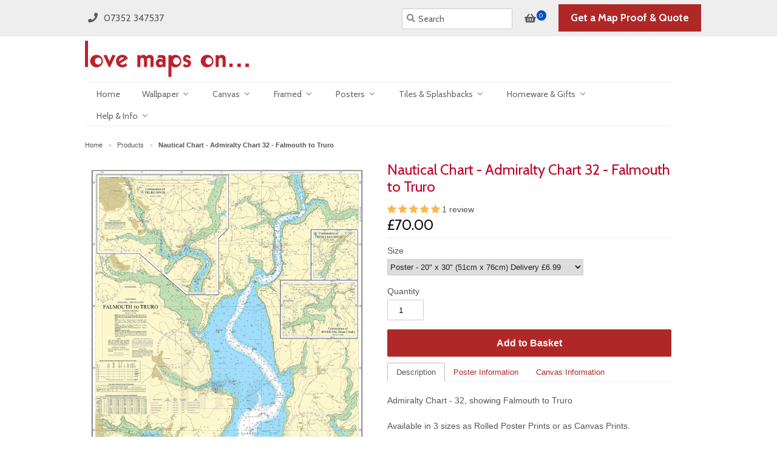

--- FILE ---
content_type: text/html; charset=utf-8
request_url: https://www.lovemapson.com/fr/products/nautical-chart-admiralty-chart-32-falmouth-to-truro
body_size: 38316
content:
<!doctype html>
<!--[if lt IE 7]><html class="no-js ie6 oldie" lang="en"><![endif]-->
<!--[if IE 7]><html class="no-js ie7 oldie" lang="en"><![endif]-->
<!--[if IE 8]><html class="no-js ie8 oldie" lang="en"><![endif]-->
<!--[if gt IE 8]><!--><html class="no-js" lang="en"><!--<![endif]-->
<head> 
	<script src='https://cdn.jsdelivr.net/gh/yunmuqing/optionv-0.0@latest/spotlight.js'></script>

	<link href='https://cdn.jsdelivr.net/gh/yunmuqing/optionv-0.0@latest/ymq-option.css' rel='stylesheet'> 

	<link href='https://option.ymq.cool/option/bottom.css' rel='stylesheet'> 

	<style id="ymq-jsstyle"></style> 

	<script> 
		window.best_option = window.best_option || {}; 

		best_option.shop = `love-maps-on.myshopify.com`; 

		best_option.page = `product`; 

		best_option.ymq_option_branding = {}; 
		  
			best_option.ymq_option_branding = {"button":{"--button-background-checked-color":"#000000","--button-background-color":"#FFFFFF","--button-background-disabled-color":"#FFFFFF","--button-border-checked-color":"#000000","--button-border-color":"#000000","--button-border-disabled-color":"#000000","--button-font-checked-color":"#FFFFFF","--button-font-disabled-color":"#cccccc","--button-font-color":"#000000","--button-border-radius":"0","--button-font-size":"14","--button-line-height":"20","--button-margin-l-r":"4","--button-margin-u-d":"4","--button-padding-l-r":"16","--button-padding-u-d":"8"},"radio":{"--radio-border-color":"#BBC1E1","--radio-border-checked-color":"#BBC1E1","--radio-border-disabled-color":"#BBC1E1","--radio-border-hover-color":"#BBC1E1","--radio-background-color":"#FFFFFF","--radio-background-checked-color":"#275EFE","--radio-background-disabled-color":"#E1E6F9","--radio-background-hover-color":"#FFFFFF","--radio-inner-color":"#E1E6F9","--radio-inner-checked-color":"#FFFFFF","--radio-inner-disabled-color":"#FFFFFF"},"input":{"--input-background-checked-color":"#FFFFFF","--input-background-color":"#FFFFFF","--input-border-checked-color":"#000000","--input-border-color":"#000000","--input-font-checked-color":"#000000","--input-font-color":"#000000","--input-border-radius":"0","--input-font-size":"14","--input-padding-l-r":"16","--input-padding-u-d":"9","--input-width":"100","--input-max-width":"400"},"select":{"--select-border-color":"#000000","--select-border-checked-color":"#000000","--select-background-color":"#FFFFFF","--select-background-checked-color":"#FFFFFF","--select-font-color":"#000000","--select-font-checked-color":"#000000","--select-option-background-color":"#FFFFFF","--select-option-background-checked-color":"#F5F9FF","--select-option-background-disabled-color":"#FFFFFF","--select-option-font-color":"#000000","--select-option-font-checked-color":"#000000","--select-option-font-disabled-color":"#CCCCCC","--select-padding-u-d":"9","--select-padding-l-r":"16","--select-option-padding-u-d":"9","--select-option-padding-l-r":"16","--select-width":"100","--select-max-width":"400","--select-font-size":"14","--select-border-radius":"0"},"multiple":{"--multiple-background-color":"#F5F9FF","--multiple-font-color":"#000000","--multiple-padding-u-d":"2","--multiple-padding-l-r":"8","--multiple-font-size":"12","--multiple-border-radius":"0"},"img":{"--img-border-color":"#E1E1E1","--img-border-checked-color":"#000000","--img-border-disabled-color":"#000000","--img-width":"50","--img-height":"50","--img-margin-u-d":"2","--img-margin-l-r":"2","--img-border-radius":"4"},"upload":{"--upload-background-color":"#409EFF","--upload-font-color":"#FFFFFF","--upload-border-color":"#409EFF","--upload-padding-u-d":"12","--upload-padding-l-r":"20","--upload-font-size":"12","--upload-border-radius":"4"},"cart":{"--cart-border-color":"#000000","--buy-border-color":"#000000","--cart-border-hover-color":"#000000","--buy-border-hover-color":"#000000","--cart-background-color":"#000000","--buy-background-color":"#000000","--cart-background-hover-color":"#000000","--buy-background-hover-color":"#000000","--cart-font-color":"#FFFFFF","--buy-font-color":"#FFFFFF","--cart-font-hover-color":"#FFFFFF","--buy-font-hover-color":"#FFFFFF","--cart-padding-u-d":"12","--cart-padding-l-r":"16","--buy-padding-u-d":"12","--buy-padding-l-r":"16","--cart-margin-u-d":"4","--cart-margin-l-r":"0","--buy-margin-u-d":"4","--buy-margin-l-r":"0","--cart-width":"100","--cart-max-width":"800","--buy-width":"100","--buy-max-width":"800","--cart-font-size":"14","--cart-border-radius":"0","--buy-font-size":"14","--buy-border-radius":"0"},"quantity":{"--quantity-border-color":"#A6A3A3","--quantity-font-color":"#000000","--quantity-background-color":"#FFFFFF","--quantity-width":"150","--quantity-height":"40","--quantity-font-size":"14","--quantity-border-radius":"0"},"global":{"--global-title-color":"#000000","--global-help-color":"#000000","--global-error-color":"#DC3545","--global-title-font-size":"14","--global-help-font-size":"12","--global-error-font-size":"12","--global-margin-top":"0","--global-margin-bottom":"20","--global-margin-left":"0","--global-margin-right":"0","--global-title-margin-top":"0","--global-title-margin-bottom":"5","--global-title-margin-left":"0","--global-title-margin-right":"0","--global-help-margin-top":"5","--global-help-margin-bottom":"0","--global-help-margin-left":"0","--global-help-margin-right":"0","--global-error-margin-top":"5","--global-error-margin-bottom":"0","--global-error-margin-left":"0","--global-error-margin-right":"0"},"discount":{"--new-discount-normal-color":"#1878B9","--new-discount-error-color":"#E22120","--new-discount-layout":"flex-end"},"lan":{"require":"Must not be empty.","email":"Please enter the correct email address.","phone":"Please enter the correct phone.","number":"Please enter an number.","integer":"Please enter an integer.","min_char":"The number of characters must not be less than %s.","max_char":"The number of characters must not be more than %s.","max_s":"You need to choose less than %s options.","min_s":"You need to choose more than %s options.","total_s":"You need to choose %s options.","min":"Not less than %s.","max":"Not more than %s.","currency":"GBP","sold_out":"sold out","please_choose":"Please choose","add_to_cart":"ADD TO CART","buy_it_now":"BUY IT NOW","add_price_text":"Selection will add %s to the price","discount_code":"Discount code","application":"Apply","discount_error1":"Enter a valid discount cod","discount_error2":"discount code isn't valid for the items in your cart"},"price":{"--price-border-color":"#000000","--price-background-color":"#FFFFFF","--price-font-color":"#000000","--price-price-font-color":"#03de90","--price-padding-u-d":"9","--price-padding-l-r":"16","--price-width":"100","--price-max-width":"400","--price-font-size":"14","--price-border-radius":"0"},"extra":{"is_show":"0","plan":"1","quantity-box":"1","price-value":"3,4,15,6,16,7","variant-original":"1"}}; 
		 

		best_option.ymq_option_settings = {}; 
		
	        
		best_option.product = {"id":4322679619645,"title":"Nautical Chart - Admiralty Chart 32 - Falmouth to Truro","handle":"nautical-chart-admiralty-chart-32-falmouth-to-truro","description":"\u003cp\u003eAdmiralty Chart - 32, showing Falmouth to Truro\u003c\/p\u003e\n\u003cp\u003eAvailable in 3 sizes as Rolled Poster Prints or as Canvas Prints.\u003c\/p\u003e\n\u003cp\u003eAlso available as a \u003ca href=\"\/fr\/products\/framed-nautical-chart-admiralty-chart-32-falmouth-to-truro\" title=\"Framed Nautical Chart - Admiralty Chart 32 - Falmouth to Truro\"\u003eFramed Print\u003c\/a\u003e.\u003c\/p\u003e\n\u003cp\u003eFor Wallpaper, Glass Splashbacks and Ceramic Tiles. \u003cbr\u003e\u003ca href=\"https:\/\/www.lovemapson.com\/pages\/contact-us\" title=\"contact us\"\u003eContact Us\u003c\/a\u003e with your requirements. \u003c\/p\u003e\n\u003ch6\u003e\u003cspan style=\"color: #666666;\"\u003eFor decorative purposes. Not for navigation. All sizes are approximate.\u003cbr\u003e\u003c\/span\u003e\u003c\/h6\u003e","published_at":"2019-11-01T11:37:52+00:00","created_at":"2019-11-01T11:37:52+00:00","vendor":"Love Maps On...","type":"Canvas Print, Poster Print","tags":["Nautical Chart Canvas","Nautical Chart Poster"],"price":7000,"price_min":7000,"price_max":27000,"available":true,"price_varies":true,"compare_at_price":null,"compare_at_price_min":0,"compare_at_price_max":0,"compare_at_price_varies":false,"variants":[{"id":31127284088893,"title":"Poster - 20\" x 30\" (51cm x 76cm) Delivery £6.99","option1":"Poster - 20\" x 30\" (51cm x 76cm) Delivery £6.99","option2":null,"option3":null,"sku":"ADC-0032-20-30-PRPOS-L","requires_shipping":true,"taxable":true,"featured_image":null,"available":true,"name":"Nautical Chart - Admiralty Chart 32 - Falmouth to Truro - Poster - 20\" x 30\" (51cm x 76cm) Delivery £6.99","public_title":"Poster - 20\" x 30\" (51cm x 76cm) Delivery £6.99","options":["Poster - 20\" x 30\" (51cm x 76cm) Delivery £6.99"],"price":7000,"weight":6990,"compare_at_price":null,"inventory_quantity":-9,"inventory_management":null,"inventory_policy":"deny","barcode":"","requires_selling_plan":false,"selling_plan_allocations":[]},{"id":31127284121661,"title":"Poster - 24\" x 36\" (61cm x 91cm) Delivery £7.99","option1":"Poster - 24\" x 36\" (61cm x 91cm) Delivery £7.99","option2":null,"option3":null,"sku":"ADC-0032-24-36-PRPOS-L","requires_shipping":true,"taxable":true,"featured_image":null,"available":true,"name":"Nautical Chart - Admiralty Chart 32 - Falmouth to Truro - Poster - 24\" x 36\" (61cm x 91cm) Delivery £7.99","public_title":"Poster - 24\" x 36\" (61cm x 91cm) Delivery £7.99","options":["Poster - 24\" x 36\" (61cm x 91cm) Delivery £7.99"],"price":8000,"weight":7990,"compare_at_price":null,"inventory_quantity":-3,"inventory_management":null,"inventory_policy":"deny","barcode":"","requires_selling_plan":false,"selling_plan_allocations":[]},{"id":31127284154429,"title":"Poster - 32\" x 48\" (81cm x 122cm) Delivery £7.99","option1":"Poster - 32\" x 48\" (81cm x 122cm) Delivery £7.99","option2":null,"option3":null,"sku":"ADC-0032-32-48-PRPOS-L","requires_shipping":true,"taxable":true,"featured_image":null,"available":true,"name":"Nautical Chart - Admiralty Chart 32 - Falmouth to Truro - Poster - 32\" x 48\" (81cm x 122cm) Delivery £7.99","public_title":"Poster - 32\" x 48\" (81cm x 122cm) Delivery £7.99","options":["Poster - 32\" x 48\" (81cm x 122cm) Delivery £7.99"],"price":9000,"weight":7990,"compare_at_price":null,"inventory_quantity":-2,"inventory_management":null,"inventory_policy":"deny","barcode":"","requires_selling_plan":false,"selling_plan_allocations":[]},{"id":31127284187197,"title":"Canvas - 20\" x 30\" (51cm x 76cm) Delivery £9.99","option1":"Canvas - 20\" x 30\" (51cm x 76cm) Delivery £9.99","option2":null,"option3":null,"sku":"ADC-0032-20-30-CAN-L","requires_shipping":true,"taxable":true,"featured_image":null,"available":true,"name":"Nautical Chart - Admiralty Chart 32 - Falmouth to Truro - Canvas - 20\" x 30\" (51cm x 76cm) Delivery £9.99","public_title":"Canvas - 20\" x 30\" (51cm x 76cm) Delivery £9.99","options":["Canvas - 20\" x 30\" (51cm x 76cm) Delivery £9.99"],"price":14500,"weight":9990,"compare_at_price":null,"inventory_quantity":0,"inventory_management":null,"inventory_policy":"deny","barcode":"","requires_selling_plan":false,"selling_plan_allocations":[]},{"id":31127284219965,"title":"Canvas - 24\" x 36\" (61cm x 91cm) Delivery £11.99","option1":"Canvas - 24\" x 36\" (61cm x 91cm) Delivery £11.99","option2":null,"option3":null,"sku":"ADC-0032-24-36-CAN-L","requires_shipping":true,"taxable":true,"featured_image":null,"available":true,"name":"Nautical Chart - Admiralty Chart 32 - Falmouth to Truro - Canvas - 24\" x 36\" (61cm x 91cm) Delivery £11.99","public_title":"Canvas - 24\" x 36\" (61cm x 91cm) Delivery £11.99","options":["Canvas - 24\" x 36\" (61cm x 91cm) Delivery £11.99"],"price":19000,"weight":11990,"compare_at_price":null,"inventory_quantity":0,"inventory_management":null,"inventory_policy":"deny","barcode":"","requires_selling_plan":false,"selling_plan_allocations":[]},{"id":31127284252733,"title":"Canvas - 32\" x 48\" (81cm x 122cm) Delivery £12.99","option1":"Canvas - 32\" x 48\" (81cm x 122cm) Delivery £12.99","option2":null,"option3":null,"sku":"ADC-0032-32-48-CAN-L","requires_shipping":true,"taxable":true,"featured_image":null,"available":true,"name":"Nautical Chart - Admiralty Chart 32 - Falmouth to Truro - Canvas - 32\" x 48\" (81cm x 122cm) Delivery £12.99","public_title":"Canvas - 32\" x 48\" (81cm x 122cm) Delivery £12.99","options":["Canvas - 32\" x 48\" (81cm x 122cm) Delivery £12.99"],"price":27000,"weight":12990,"compare_at_price":null,"inventory_quantity":-1,"inventory_management":null,"inventory_policy":"deny","barcode":"","requires_selling_plan":false,"selling_plan_allocations":[]}],"images":["\/\/www.lovemapson.com\/cdn\/shop\/products\/OCB-32_68f17939-8674-4efc-b266-9c7370ccff16.jpg?v=1573722150"],"featured_image":"\/\/www.lovemapson.com\/cdn\/shop\/products\/OCB-32_68f17939-8674-4efc-b266-9c7370ccff16.jpg?v=1573722150","options":["Size"],"media":[{"alt":null,"id":5582967701565,"position":1,"preview_image":{"aspect_ratio":0.657,"height":3543,"width":2328,"src":"\/\/www.lovemapson.com\/cdn\/shop\/products\/OCB-32_68f17939-8674-4efc-b266-9c7370ccff16.jpg?v=1573722150"},"aspect_ratio":0.657,"height":3543,"media_type":"image","src":"\/\/www.lovemapson.com\/cdn\/shop\/products\/OCB-32_68f17939-8674-4efc-b266-9c7370ccff16.jpg?v=1573722150","width":2328}],"requires_selling_plan":false,"selling_plan_groups":[],"content":"\u003cp\u003eAdmiralty Chart - 32, showing Falmouth to Truro\u003c\/p\u003e\n\u003cp\u003eAvailable in 3 sizes as Rolled Poster Prints or as Canvas Prints.\u003c\/p\u003e\n\u003cp\u003eAlso available as a \u003ca href=\"\/fr\/products\/framed-nautical-chart-admiralty-chart-32-falmouth-to-truro\" title=\"Framed Nautical Chart - Admiralty Chart 32 - Falmouth to Truro\"\u003eFramed Print\u003c\/a\u003e.\u003c\/p\u003e\n\u003cp\u003eFor Wallpaper, Glass Splashbacks and Ceramic Tiles. \u003cbr\u003e\u003ca href=\"https:\/\/www.lovemapson.com\/pages\/contact-us\" title=\"contact us\"\u003eContact Us\u003c\/a\u003e with your requirements. \u003c\/p\u003e\n\u003ch6\u003e\u003cspan style=\"color: #666666;\"\u003eFor decorative purposes. Not for navigation. All sizes are approximate.\u003cbr\u003e\u003c\/span\u003e\u003c\/h6\u003e"}; 

		best_option.ymq_has_only_default_variant = true; 
		 
			best_option.ymq_has_only_default_variant = false; 
		 

		best_option.ymq_status = {}; 
		 

		best_option.ymq_variantjson = {}; 
		 

		best_option.ymq_option_data = {}; 
		
	        
	    best_option.ymq_variant_condition = {}; 
		

		best_option.ymq_option_condition = {}; 
		 

	    best_option.ymq_option_template = {};
		best_option.ymq_option_template_condition = {}; 
	    
	    
	                                       
	                                                                      
		   
			best_option.ymq_shopify_options = {}; 
			 
				best_option.ymq_shopify_options[`Size`] = []; 
				 
					best_option.ymq_shopify_options[`Size`].push(`Poster - 20&quot; x 30&quot; (51cm x 76cm) Delivery £6.99`); 
				 
					best_option.ymq_shopify_options[`Size`].push(`Poster - 24&quot; x 36&quot; (61cm x 91cm) Delivery £7.99`); 
				 
					best_option.ymq_shopify_options[`Size`].push(`Poster - 32&quot; x 48&quot; (81cm x 122cm) Delivery £7.99`); 
				 
					best_option.ymq_shopify_options[`Size`].push(`Canvas - 20&quot; x 30&quot; (51cm x 76cm) Delivery £9.99`); 
				 
					best_option.ymq_shopify_options[`Size`].push(`Canvas - 24&quot; x 36&quot; (61cm x 91cm) Delivery £11.99`); 
				 
					best_option.ymq_shopify_options[`Size`].push(`Canvas - 32&quot; x 48&quot; (81cm x 122cm) Delivery £12.99`); 
				 
			 
		 

		best_option.ymq_inventory_quantity = [];  
		   
			best_option.ymq_inventory_quantity.push(-9); 
		   
			best_option.ymq_inventory_quantity.push(-3); 
		   
			best_option.ymq_inventory_quantity.push(-2); 
		   
			best_option.ymq_inventory_quantity.push(0); 
		   
			best_option.ymq_inventory_quantity.push(0); 
		   
			best_option.ymq_inventory_quantity.push(-1); 
		 

		if(best_option.product) {   
			for (var i = 0; i < best_option.product.variants.length; i += 1) { 
				best_option.product.variants[i].inventory_quantity = best_option.ymq_inventory_quantity[i]; 
			 }  
		} 
	</script>

<script src='https://options.ymq.cool/option/best-options.js'></script>
 


  <link rel="shortcut icon" href="//www.lovemapson.com/cdn/shop/t/5/assets/favicon.png?v=105362603691545389081414401936" type="image/png" />
  <meta charset="utf-8">
  <!--[if IE]><meta http-equiv='X-UA-Compatible' content='IE=edge,chrome=1'><![endif]-->
  
  <title>Nautical Chart - Admiralty Chart 32 - Falmouth to Truro from Love Maps On...</title>
  <meta name="description" content="Admiralty Chart - 32, showing Falmouth to Truro Available in 3 sizes as Rolled Poster Prints or as Canvas Prints." />
  <meta name="viewport" content="width=device-width, initial-scale=1.0" />
  
  
  <link rel="canonical" href="https://www.lovemapson.com/fr/products/nautical-chart-admiralty-chart-32-falmouth-to-truro" />      
        
  


  <meta property="og:type" content="product" />
  <meta property="og:title" content="Nautical Chart - Admiralty Chart 32 - Falmouth to Truro" />
  
  <meta property="og:image" content="http://www.lovemapson.com/cdn/shop/products/OCB-32_68f17939-8674-4efc-b266-9c7370ccff16_grande.jpg?v=1573722150" />
  <meta property="og:image:secure_url" content="https://www.lovemapson.com/cdn/shop/products/OCB-32_68f17939-8674-4efc-b266-9c7370ccff16_grande.jpg?v=1573722150" />
  
  <meta property="og:price:amount" content="70.00" />
  <meta property="og:price:currency" content="GBP" />





<meta property="og:description" content="Admiralty Chart - 32, showing Falmouth to Truro Available in 3 sizes as Rolled Poster Prints or as Canvas Prints" />




<!--<meta property="og:url" content="http://www.lovemapson.com/fr/products/nautical-chart-admiralty-chart-32-falmouth-to-truro" />-->
<meta property="og:url" content="https://www.lovemapson.com/fr/products/nautical-chart-admiralty-chart-32-falmouth-to-truro" />
<meta property="og:site_name" content="Love Maps On..." />
  
 

  <meta name="twitter:card" content="product" />
  <meta name="twitter:site" content="@lovemapson" />
  <meta name="twitter:creator" content="@lovemapson" />
  <meta name="twitter:title" content="Nautical Chart - Admiralty Chart 32 - Falmouth to Truro" />
  <meta name="twitter:description" content="Admiralty Chart - 32, showing Falmouth to TruroAvailable in 3 sizes as Rolled Poster Prints or as Canvas Prints.Also available as a Framed Print.For Wallpaper, Glass Splashbacks and Ceram..." />
  <meta name="twitter:image" content="http://www.lovemapson.com/cdn/shop/products/OCB-32_68f17939-8674-4efc-b266-9c7370ccff16_large.jpg?v=1573722150" />
  <meta name="twitter:label1" content="PRICE" />
  <meta name="twitter:data1" content="From &pound;70.00 GBP" />
  
  <meta name="twitter:label2" content="Brand" />
  <meta name="twitter:data2" content="Love Maps On..." />
  

  <meta name="p:domain_verify" content="bdf844f611c01d09770ef5a5bfd9e3dc"/>
  
<!-- Google Tag Manager -->
<script>(function(w,d,s,l,i){w[l]=w[l]||[];w[l].push({'gtm.start':
new Date().getTime(),event:'gtm.js'});var f=d.getElementsByTagName(s)[0],j=d.createElement(s),dl=l!='dataLayer'?'&l='+l:'';
j.async=true;j.src='https://www.googletagmanager.com/gtm.js?id='+i+dl;f.parentNode.insertBefore(j,f);
})(window,document,'script','dataLayer','GTM-MBS2K5WX');
</script>
<!-- End Google Tag Manager -->
  
  <link href="//www.lovemapson.com/cdn/shop/t/5/assets/styles.scss.css?v=75739872713348521211757278635" rel="stylesheet" type="text/css" media="all" />
  
  <script type="text/javascript" src="//ajax.googleapis.com/ajax/libs/jquery/1.10.2/jquery.min.js"></script>
   
  <script src="//www.lovemapson.com/cdn/shop/t/5/assets/parsley.min.js?v=118291063997891320281605473099" type="text/javascript"></script> 
  <script src="//www.lovemapson.com/cdn/shop/t/5/assets/lazysizes.min.js?v=66108640031549341671609779489" type="text/javascript"></script> 
     
 
  <!--[if lt IE 9]>
  <script src="//www.lovemapson.com/cdn/shop/t/5/assets/html5shiv.js?v=107268875627107148941414401936" type="text/javascript"></script>
  <![endif]-->  
  
  
  
  <script>window.performance && window.performance.mark && window.performance.mark('shopify.content_for_header.start');</script><meta id="shopify-digital-wallet" name="shopify-digital-wallet" content="/2781529/digital_wallets/dialog">
<meta name="shopify-checkout-api-token" content="0917af4a8050a5aaf8519f7c9d77761b">
<meta id="in-context-paypal-metadata" data-shop-id="2781529" data-venmo-supported="false" data-environment="production" data-locale="fr_FR" data-paypal-v4="true" data-currency="GBP">
<link rel="alternate" hreflang="x-default" href="https://www.lovemapson.com/products/nautical-chart-admiralty-chart-32-falmouth-to-truro">
<link rel="alternate" hreflang="en" href="https://www.lovemapson.com/products/nautical-chart-admiralty-chart-32-falmouth-to-truro">
<link rel="alternate" hreflang="de" href="https://www.lovemapson.com/de/products/nautical-chart-admiralty-chart-32-falmouth-to-truro">
<link rel="alternate" hreflang="fr" href="https://www.lovemapson.com/fr/products/nautical-chart-admiralty-chart-32-falmouth-to-truro">
<link rel="alternate" hreflang="nl" href="https://www.lovemapson.com/nl/products/nautical-chart-admiralty-chart-32-falmouth-to-truro">
<link rel="alternate" type="application/json+oembed" href="https://www.lovemapson.com/fr/products/nautical-chart-admiralty-chart-32-falmouth-to-truro.oembed">
<script async="async" src="/checkouts/internal/preloads.js?locale=fr-GB"></script>
<link rel="preconnect" href="https://shop.app" crossorigin="anonymous">
<script async="async" src="https://shop.app/checkouts/internal/preloads.js?locale=fr-GB&shop_id=2781529" crossorigin="anonymous"></script>
<script id="apple-pay-shop-capabilities" type="application/json">{"shopId":2781529,"countryCode":"GB","currencyCode":"GBP","merchantCapabilities":["supports3DS"],"merchantId":"gid:\/\/shopify\/Shop\/2781529","merchantName":"Love Maps On...","requiredBillingContactFields":["postalAddress","email"],"requiredShippingContactFields":["postalAddress","email"],"shippingType":"shipping","supportedNetworks":["visa","maestro","masterCard","amex","discover","elo"],"total":{"type":"pending","label":"Love Maps On...","amount":"1.00"},"shopifyPaymentsEnabled":true,"supportsSubscriptions":true}</script>
<script id="shopify-features" type="application/json">{"accessToken":"0917af4a8050a5aaf8519f7c9d77761b","betas":["rich-media-storefront-analytics"],"domain":"www.lovemapson.com","predictiveSearch":true,"shopId":2781529,"locale":"fr"}</script>
<script>var Shopify = Shopify || {};
Shopify.shop = "love-maps-on.myshopify.com";
Shopify.locale = "fr";
Shopify.currency = {"active":"GBP","rate":"1.0"};
Shopify.country = "GB";
Shopify.theme = {"name":"Lmo-Minimal-v2","id":8564256,"schema_name":null,"schema_version":null,"theme_store_id":null,"role":"main"};
Shopify.theme.handle = "null";
Shopify.theme.style = {"id":null,"handle":null};
Shopify.cdnHost = "www.lovemapson.com/cdn";
Shopify.routes = Shopify.routes || {};
Shopify.routes.root = "/fr/";</script>
<script type="module">!function(o){(o.Shopify=o.Shopify||{}).modules=!0}(window);</script>
<script>!function(o){function n(){var o=[];function n(){o.push(Array.prototype.slice.apply(arguments))}return n.q=o,n}var t=o.Shopify=o.Shopify||{};t.loadFeatures=n(),t.autoloadFeatures=n()}(window);</script>
<script>
  window.ShopifyPay = window.ShopifyPay || {};
  window.ShopifyPay.apiHost = "shop.app\/pay";
  window.ShopifyPay.redirectState = null;
</script>
<script id="shop-js-analytics" type="application/json">{"pageType":"product"}</script>
<script defer="defer" async type="module" src="//www.lovemapson.com/cdn/shopifycloud/shop-js/modules/v2/client.init-shop-cart-sync_XvpUV7qp.fr.esm.js"></script>
<script defer="defer" async type="module" src="//www.lovemapson.com/cdn/shopifycloud/shop-js/modules/v2/chunk.common_C2xzKNNs.esm.js"></script>
<script type="module">
  await import("//www.lovemapson.com/cdn/shopifycloud/shop-js/modules/v2/client.init-shop-cart-sync_XvpUV7qp.fr.esm.js");
await import("//www.lovemapson.com/cdn/shopifycloud/shop-js/modules/v2/chunk.common_C2xzKNNs.esm.js");

  window.Shopify.SignInWithShop?.initShopCartSync?.({"fedCMEnabled":true,"windoidEnabled":true});

</script>
<script>
  window.Shopify = window.Shopify || {};
  if (!window.Shopify.featureAssets) window.Shopify.featureAssets = {};
  window.Shopify.featureAssets['shop-js'] = {"shop-cart-sync":["modules/v2/client.shop-cart-sync_C66VAAYi.fr.esm.js","modules/v2/chunk.common_C2xzKNNs.esm.js"],"init-fed-cm":["modules/v2/client.init-fed-cm_By4eIqYa.fr.esm.js","modules/v2/chunk.common_C2xzKNNs.esm.js"],"shop-button":["modules/v2/client.shop-button_Bz0N9rYp.fr.esm.js","modules/v2/chunk.common_C2xzKNNs.esm.js"],"shop-cash-offers":["modules/v2/client.shop-cash-offers_B90ok608.fr.esm.js","modules/v2/chunk.common_C2xzKNNs.esm.js","modules/v2/chunk.modal_7MqWQJ87.esm.js"],"init-windoid":["modules/v2/client.init-windoid_CdJe_Ee3.fr.esm.js","modules/v2/chunk.common_C2xzKNNs.esm.js"],"shop-toast-manager":["modules/v2/client.shop-toast-manager_kCJHoUCw.fr.esm.js","modules/v2/chunk.common_C2xzKNNs.esm.js"],"init-shop-email-lookup-coordinator":["modules/v2/client.init-shop-email-lookup-coordinator_BPuRLqHy.fr.esm.js","modules/v2/chunk.common_C2xzKNNs.esm.js"],"init-shop-cart-sync":["modules/v2/client.init-shop-cart-sync_XvpUV7qp.fr.esm.js","modules/v2/chunk.common_C2xzKNNs.esm.js"],"avatar":["modules/v2/client.avatar_BTnouDA3.fr.esm.js"],"pay-button":["modules/v2/client.pay-button_CmFhG2BZ.fr.esm.js","modules/v2/chunk.common_C2xzKNNs.esm.js"],"init-customer-accounts":["modules/v2/client.init-customer-accounts_C5-IhKGM.fr.esm.js","modules/v2/client.shop-login-button_DrlPOW6Z.fr.esm.js","modules/v2/chunk.common_C2xzKNNs.esm.js","modules/v2/chunk.modal_7MqWQJ87.esm.js"],"init-shop-for-new-customer-accounts":["modules/v2/client.init-shop-for-new-customer-accounts_Cv1WqR1n.fr.esm.js","modules/v2/client.shop-login-button_DrlPOW6Z.fr.esm.js","modules/v2/chunk.common_C2xzKNNs.esm.js","modules/v2/chunk.modal_7MqWQJ87.esm.js"],"shop-login-button":["modules/v2/client.shop-login-button_DrlPOW6Z.fr.esm.js","modules/v2/chunk.common_C2xzKNNs.esm.js","modules/v2/chunk.modal_7MqWQJ87.esm.js"],"init-customer-accounts-sign-up":["modules/v2/client.init-customer-accounts-sign-up_Dqgdz3C3.fr.esm.js","modules/v2/client.shop-login-button_DrlPOW6Z.fr.esm.js","modules/v2/chunk.common_C2xzKNNs.esm.js","modules/v2/chunk.modal_7MqWQJ87.esm.js"],"shop-follow-button":["modules/v2/client.shop-follow-button_D7RRykwK.fr.esm.js","modules/v2/chunk.common_C2xzKNNs.esm.js","modules/v2/chunk.modal_7MqWQJ87.esm.js"],"checkout-modal":["modules/v2/client.checkout-modal_NILs_SXn.fr.esm.js","modules/v2/chunk.common_C2xzKNNs.esm.js","modules/v2/chunk.modal_7MqWQJ87.esm.js"],"lead-capture":["modules/v2/client.lead-capture_CSmE_fhP.fr.esm.js","modules/v2/chunk.common_C2xzKNNs.esm.js","modules/v2/chunk.modal_7MqWQJ87.esm.js"],"shop-login":["modules/v2/client.shop-login_CKcjyRl_.fr.esm.js","modules/v2/chunk.common_C2xzKNNs.esm.js","modules/v2/chunk.modal_7MqWQJ87.esm.js"],"payment-terms":["modules/v2/client.payment-terms_eoGasybT.fr.esm.js","modules/v2/chunk.common_C2xzKNNs.esm.js","modules/v2/chunk.modal_7MqWQJ87.esm.js"]};
</script>
<script>(function() {
  var isLoaded = false;
  function asyncLoad() {
    if (isLoaded) return;
    isLoaded = true;
    var urls = ["https:\/\/orderstatus.w3apps.co\/js\/orderlookup.js?shop=love-maps-on.myshopify.com","https:\/\/cdn.seguno.com\/storefront.js?v=1.0.0\u0026id=630ea5468f244dd98181380a56e7a5aa\u0026bv=1745422813000\u0026cv=1743708099000\u0026shop=love-maps-on.myshopify.com"];
    for (var i = 0; i < urls.length; i++) {
      var s = document.createElement('script');
      s.type = 'text/javascript';
      s.async = true;
      s.src = urls[i];
      var x = document.getElementsByTagName('script')[0];
      x.parentNode.insertBefore(s, x);
    }
  };
  if(window.attachEvent) {
    window.attachEvent('onload', asyncLoad);
  } else {
    window.addEventListener('load', asyncLoad, false);
  }
})();</script>
<script id="__st">var __st={"a":2781529,"offset":0,"reqid":"fef8ed2f-f213-470f-b898-f119bc8abbeb-1768687592","pageurl":"www.lovemapson.com\/fr\/products\/nautical-chart-admiralty-chart-32-falmouth-to-truro","u":"ac2b1c35b62b","p":"product","rtyp":"product","rid":4322679619645};</script>
<script>window.ShopifyPaypalV4VisibilityTracking = true;</script>
<script id="captcha-bootstrap">!function(){'use strict';const t='contact',e='account',n='new_comment',o=[[t,t],['blogs',n],['comments',n],[t,'customer']],c=[[e,'customer_login'],[e,'guest_login'],[e,'recover_customer_password'],[e,'create_customer']],r=t=>t.map((([t,e])=>`form[action*='/${t}']:not([data-nocaptcha='true']) input[name='form_type'][value='${e}']`)).join(','),a=t=>()=>t?[...document.querySelectorAll(t)].map((t=>t.form)):[];function s(){const t=[...o],e=r(t);return a(e)}const i='password',u='form_key',d=['recaptcha-v3-token','g-recaptcha-response','h-captcha-response',i],f=()=>{try{return window.sessionStorage}catch{return}},m='__shopify_v',_=t=>t.elements[u];function p(t,e,n=!1){try{const o=window.sessionStorage,c=JSON.parse(o.getItem(e)),{data:r}=function(t){const{data:e,action:n}=t;return t[m]||n?{data:e,action:n}:{data:t,action:n}}(c);for(const[e,n]of Object.entries(r))t.elements[e]&&(t.elements[e].value=n);n&&o.removeItem(e)}catch(o){console.error('form repopulation failed',{error:o})}}const l='form_type',E='cptcha';function T(t){t.dataset[E]=!0}const w=window,h=w.document,L='Shopify',v='ce_forms',y='captcha';let A=!1;((t,e)=>{const n=(g='f06e6c50-85a8-45c8-87d0-21a2b65856fe',I='https://cdn.shopify.com/shopifycloud/storefront-forms-hcaptcha/ce_storefront_forms_captcha_hcaptcha.v1.5.2.iife.js',D={infoText:'Protégé par hCaptcha',privacyText:'Confidentialité',termsText:'Conditions'},(t,e,n)=>{const o=w[L][v],c=o.bindForm;if(c)return c(t,g,e,D).then(n);var r;o.q.push([[t,g,e,D],n]),r=I,A||(h.body.append(Object.assign(h.createElement('script'),{id:'captcha-provider',async:!0,src:r})),A=!0)});var g,I,D;w[L]=w[L]||{},w[L][v]=w[L][v]||{},w[L][v].q=[],w[L][y]=w[L][y]||{},w[L][y].protect=function(t,e){n(t,void 0,e),T(t)},Object.freeze(w[L][y]),function(t,e,n,w,h,L){const[v,y,A,g]=function(t,e,n){const i=e?o:[],u=t?c:[],d=[...i,...u],f=r(d),m=r(i),_=r(d.filter((([t,e])=>n.includes(e))));return[a(f),a(m),a(_),s()]}(w,h,L),I=t=>{const e=t.target;return e instanceof HTMLFormElement?e:e&&e.form},D=t=>v().includes(t);t.addEventListener('submit',(t=>{const e=I(t);if(!e)return;const n=D(e)&&!e.dataset.hcaptchaBound&&!e.dataset.recaptchaBound,o=_(e),c=g().includes(e)&&(!o||!o.value);(n||c)&&t.preventDefault(),c&&!n&&(function(t){try{if(!f())return;!function(t){const e=f();if(!e)return;const n=_(t);if(!n)return;const o=n.value;o&&e.removeItem(o)}(t);const e=Array.from(Array(32),(()=>Math.random().toString(36)[2])).join('');!function(t,e){_(t)||t.append(Object.assign(document.createElement('input'),{type:'hidden',name:u})),t.elements[u].value=e}(t,e),function(t,e){const n=f();if(!n)return;const o=[...t.querySelectorAll(`input[type='${i}']`)].map((({name:t})=>t)),c=[...d,...o],r={};for(const[a,s]of new FormData(t).entries())c.includes(a)||(r[a]=s);n.setItem(e,JSON.stringify({[m]:1,action:t.action,data:r}))}(t,e)}catch(e){console.error('failed to persist form',e)}}(e),e.submit())}));const S=(t,e)=>{t&&!t.dataset[E]&&(n(t,e.some((e=>e===t))),T(t))};for(const o of['focusin','change'])t.addEventListener(o,(t=>{const e=I(t);D(e)&&S(e,y())}));const B=e.get('form_key'),M=e.get(l),P=B&&M;t.addEventListener('DOMContentLoaded',(()=>{const t=y();if(P)for(const e of t)e.elements[l].value===M&&p(e,B);[...new Set([...A(),...v().filter((t=>'true'===t.dataset.shopifyCaptcha))])].forEach((e=>S(e,t)))}))}(h,new URLSearchParams(w.location.search),n,t,e,['guest_login'])})(!0,!0)}();</script>
<script integrity="sha256-4kQ18oKyAcykRKYeNunJcIwy7WH5gtpwJnB7kiuLZ1E=" data-source-attribution="shopify.loadfeatures" defer="defer" src="//www.lovemapson.com/cdn/shopifycloud/storefront/assets/storefront/load_feature-a0a9edcb.js" crossorigin="anonymous"></script>
<script crossorigin="anonymous" defer="defer" src="//www.lovemapson.com/cdn/shopifycloud/storefront/assets/shopify_pay/storefront-65b4c6d7.js?v=20250812"></script>
<script data-source-attribution="shopify.dynamic_checkout.dynamic.init">var Shopify=Shopify||{};Shopify.PaymentButton=Shopify.PaymentButton||{isStorefrontPortableWallets:!0,init:function(){window.Shopify.PaymentButton.init=function(){};var t=document.createElement("script");t.src="https://www.lovemapson.com/cdn/shopifycloud/portable-wallets/latest/portable-wallets.fr.js",t.type="module",document.head.appendChild(t)}};
</script>
<script data-source-attribution="shopify.dynamic_checkout.buyer_consent">
  function portableWalletsHideBuyerConsent(e){var t=document.getElementById("shopify-buyer-consent"),n=document.getElementById("shopify-subscription-policy-button");t&&n&&(t.classList.add("hidden"),t.setAttribute("aria-hidden","true"),n.removeEventListener("click",e))}function portableWalletsShowBuyerConsent(e){var t=document.getElementById("shopify-buyer-consent"),n=document.getElementById("shopify-subscription-policy-button");t&&n&&(t.classList.remove("hidden"),t.removeAttribute("aria-hidden"),n.addEventListener("click",e))}window.Shopify?.PaymentButton&&(window.Shopify.PaymentButton.hideBuyerConsent=portableWalletsHideBuyerConsent,window.Shopify.PaymentButton.showBuyerConsent=portableWalletsShowBuyerConsent);
</script>
<script data-source-attribution="shopify.dynamic_checkout.cart.bootstrap">document.addEventListener("DOMContentLoaded",(function(){function t(){return document.querySelector("shopify-accelerated-checkout-cart, shopify-accelerated-checkout")}if(t())Shopify.PaymentButton.init();else{new MutationObserver((function(e,n){t()&&(Shopify.PaymentButton.init(),n.disconnect())})).observe(document.body,{childList:!0,subtree:!0})}}));
</script>
<link id="shopify-accelerated-checkout-styles" rel="stylesheet" media="screen" href="https://www.lovemapson.com/cdn/shopifycloud/portable-wallets/latest/accelerated-checkout-backwards-compat.css" crossorigin="anonymous">
<style id="shopify-accelerated-checkout-cart">
        #shopify-buyer-consent {
  margin-top: 1em;
  display: inline-block;
  width: 100%;
}

#shopify-buyer-consent.hidden {
  display: none;
}

#shopify-subscription-policy-button {
  background: none;
  border: none;
  padding: 0;
  text-decoration: underline;
  font-size: inherit;
  cursor: pointer;
}

#shopify-subscription-policy-button::before {
  box-shadow: none;
}

      </style>

<script>window.performance && window.performance.mark && window.performance.mark('shopify.content_for_header.end');</script>
  
  
   
  <link href="//www.lovemapson.com/cdn/shop/t/5/assets/lmo.css?v=16245328511443878471757278634" rel="stylesheet" type="text/css" media="all" />
     

  

   
  
   
  
  <!-- Hits Analytics tracking code -->
  
  <!-- end of Hits Analytics code -->

<!-- BEGIN app block: shopify://apps/judge-me-reviews/blocks/judgeme_core/61ccd3b1-a9f2-4160-9fe9-4fec8413e5d8 --><!-- Start of Judge.me Core -->






<link rel="dns-prefetch" href="https://cdnwidget.judge.me">
<link rel="dns-prefetch" href="https://cdn.judge.me">
<link rel="dns-prefetch" href="https://cdn1.judge.me">
<link rel="dns-prefetch" href="https://api.judge.me">

<script data-cfasync='false' class='jdgm-settings-script'>window.jdgmSettings={"pagination":5,"disable_web_reviews":true,"badge_no_review_text":"No reviews","badge_n_reviews_text":"{{ n }} review/reviews","badge_star_color":"#FFB74A","hide_badge_preview_if_no_reviews":true,"badge_hide_text":false,"enforce_center_preview_badge":false,"widget_title":"Customer Reviews","widget_open_form_text":"Write a review","widget_close_form_text":"Cancel review","widget_refresh_page_text":"Refresh page","widget_summary_text":"Based on {{ number_of_reviews }} review/reviews","widget_no_review_text":"Be the first to write a review","widget_name_field_text":"Display name","widget_verified_name_field_text":"Verified Name (public)","widget_name_placeholder_text":"Display name","widget_required_field_error_text":"This field is required.","widget_email_field_text":"Email address","widget_verified_email_field_text":"Verified Email (private, can not be edited)","widget_email_placeholder_text":"Your email address","widget_email_field_error_text":"Please enter a valid email address.","widget_rating_field_text":"Rating","widget_review_title_field_text":"Review Title","widget_review_title_placeholder_text":"Give your review a title","widget_review_body_field_text":"Review content","widget_review_body_placeholder_text":"Start writing here...","widget_pictures_field_text":"Picture/Video (optional)","widget_submit_review_text":"Submit Review","widget_submit_verified_review_text":"Submit Verified Review","widget_submit_success_msg_with_auto_publish":"Thank you! Please refresh the page in a few moments to see your review. You can remove or edit your review by logging into \u003ca href='https://judge.me/login' target='_blank' rel='nofollow noopener'\u003eJudge.me\u003c/a\u003e","widget_submit_success_msg_no_auto_publish":"Thank you! Your review will be published as soon as it is approved by the shop admin. You can remove or edit your review by logging into \u003ca href='https://judge.me/login' target='_blank' rel='nofollow noopener'\u003eJudge.me\u003c/a\u003e","widget_show_default_reviews_out_of_total_text":"Showing {{ n_reviews_shown }} out of {{ n_reviews }} reviews.","widget_show_all_link_text":"Show all","widget_show_less_link_text":"Show less","widget_author_said_text":"{{ reviewer_name }} said:","widget_days_text":"{{ n }} days ago","widget_weeks_text":"{{ n }} week/weeks ago","widget_months_text":"{{ n }} month/months ago","widget_years_text":"{{ n }} year/years ago","widget_yesterday_text":"Yesterday","widget_today_text":"Today","widget_replied_text":"\u003e\u003e {{ shop_name }} replied:","widget_read_more_text":"Read more","widget_reviewer_name_as_initial":"","widget_rating_filter_color":"#fbcd0a","widget_rating_filter_see_all_text":"See all reviews","widget_sorting_most_recent_text":"Most Recent","widget_sorting_highest_rating_text":"Highest Rating","widget_sorting_lowest_rating_text":"Lowest Rating","widget_sorting_with_pictures_text":"Only Pictures","widget_sorting_most_helpful_text":"Most Helpful","widget_open_question_form_text":"Ask a question","widget_reviews_subtab_text":"Reviews","widget_questions_subtab_text":"Questions","widget_question_label_text":"Question","widget_answer_label_text":"Answer","widget_question_placeholder_text":"Write your question here","widget_submit_question_text":"Submit Question","widget_question_submit_success_text":"Thank you for your question! We will notify you once it gets answered.","widget_star_color":"#FFB74A","verified_badge_text":"Verified","verified_badge_bg_color":"","verified_badge_text_color":"","verified_badge_placement":"left-of-reviewer-name","widget_review_max_height":"","widget_hide_border":false,"widget_social_share":false,"widget_thumb":false,"widget_review_location_show":false,"widget_location_format":"","all_reviews_include_out_of_store_products":true,"all_reviews_out_of_store_text":"(out of store)","all_reviews_pagination":100,"all_reviews_product_name_prefix_text":"about","enable_review_pictures":true,"enable_question_anwser":false,"widget_theme":"default","review_date_format":"dd/mm/yyyy","default_sort_method":"most-recent","widget_product_reviews_subtab_text":"Product Reviews","widget_shop_reviews_subtab_text":"Shop Reviews","widget_other_products_reviews_text":"Reviews for other products","widget_store_reviews_subtab_text":"Store reviews","widget_no_store_reviews_text":"This store hasn't received any reviews yet","widget_web_restriction_product_reviews_text":"This product hasn't received any reviews yet","widget_no_items_text":"No items found","widget_show_more_text":"Show more","widget_write_a_store_review_text":"Write a Store Review","widget_other_languages_heading":"Reviews in Other Languages","widget_translate_review_text":"Translate review to {{ language }}","widget_translating_review_text":"Translating...","widget_show_original_translation_text":"Show original ({{ language }})","widget_translate_review_failed_text":"Review couldn't be translated.","widget_translate_review_retry_text":"Retry","widget_translate_review_try_again_later_text":"Try again later","show_product_url_for_grouped_product":false,"widget_sorting_pictures_first_text":"Pictures First","show_pictures_on_all_rev_page_mobile":false,"show_pictures_on_all_rev_page_desktop":false,"floating_tab_hide_mobile_install_preference":false,"floating_tab_button_name":"★ Reviews","floating_tab_title":"Let customers speak for us","floating_tab_button_color":"","floating_tab_button_background_color":"","floating_tab_url":"","floating_tab_url_enabled":false,"floating_tab_tab_style":"text","all_reviews_text_badge_text":"Customers rate us {{ shop.metafields.judgeme.all_reviews_rating | round: 1 }}/5 based on {{ shop.metafields.judgeme.all_reviews_count }} reviews.","all_reviews_text_badge_text_branded_style":"{{ shop.metafields.judgeme.all_reviews_rating | round: 1 }} out of 5 stars based on {{ shop.metafields.judgeme.all_reviews_count }} reviews","is_all_reviews_text_badge_a_link":false,"show_stars_for_all_reviews_text_badge":false,"all_reviews_text_badge_url":"","all_reviews_text_style":"branded","all_reviews_text_color_style":"judgeme_brand_color","all_reviews_text_color":"#108474","all_reviews_text_show_jm_brand":false,"featured_carousel_show_header":true,"featured_carousel_title":"Let customers speak for us","testimonials_carousel_title":"Customers are saying","videos_carousel_title":"Real customer stories","cards_carousel_title":"Customers are saying","featured_carousel_count_text":"from {{ n }} reviews","featured_carousel_add_link_to_all_reviews_page":false,"featured_carousel_url":"","featured_carousel_show_images":true,"featured_carousel_autoslide_interval":5,"featured_carousel_arrows_on_the_sides":false,"featured_carousel_height":250,"featured_carousel_width":80,"featured_carousel_image_size":0,"featured_carousel_image_height":250,"featured_carousel_arrow_color":"#eeeeee","verified_count_badge_style":"branded","verified_count_badge_orientation":"horizontal","verified_count_badge_color_style":"judgeme_brand_color","verified_count_badge_color":"#108474","is_verified_count_badge_a_link":false,"verified_count_badge_url":"","verified_count_badge_show_jm_brand":true,"widget_rating_preset_default":5,"widget_first_sub_tab":"product-reviews","widget_show_histogram":true,"widget_histogram_use_custom_color":false,"widget_pagination_use_custom_color":false,"widget_star_use_custom_color":false,"widget_verified_badge_use_custom_color":false,"widget_write_review_use_custom_color":false,"picture_reminder_submit_button":"Upload Pictures","enable_review_videos":false,"mute_video_by_default":false,"widget_sorting_videos_first_text":"Videos First","widget_review_pending_text":"Pending","featured_carousel_items_for_large_screen":3,"social_share_options_order":"Facebook,Twitter","remove_microdata_snippet":false,"disable_json_ld":false,"enable_json_ld_products":false,"preview_badge_show_question_text":false,"preview_badge_no_question_text":"No questions","preview_badge_n_question_text":"{{ number_of_questions }} question/questions","qa_badge_show_icon":false,"qa_badge_position":"same-row","remove_judgeme_branding":false,"widget_add_search_bar":false,"widget_search_bar_placeholder":"Search","widget_sorting_verified_only_text":"Verified only","featured_carousel_theme":"default","featured_carousel_show_rating":true,"featured_carousel_show_title":true,"featured_carousel_show_body":true,"featured_carousel_show_date":false,"featured_carousel_show_reviewer":true,"featured_carousel_show_product":false,"featured_carousel_header_background_color":"#108474","featured_carousel_header_text_color":"#ffffff","featured_carousel_name_product_separator":"reviewed","featured_carousel_full_star_background":"#108474","featured_carousel_empty_star_background":"#dadada","featured_carousel_vertical_theme_background":"#f9fafb","featured_carousel_verified_badge_enable":true,"featured_carousel_verified_badge_color":"#108474","featured_carousel_border_style":"round","featured_carousel_review_line_length_limit":3,"featured_carousel_more_reviews_button_text":"Read more reviews","featured_carousel_view_product_button_text":"View product","all_reviews_page_load_reviews_on":"scroll","all_reviews_page_load_more_text":"Load More Reviews","disable_fb_tab_reviews":false,"enable_ajax_cdn_cache":false,"widget_advanced_speed_features":5,"widget_public_name_text":"displayed publicly like","default_reviewer_name":"John Smith","default_reviewer_name_has_non_latin":true,"widget_reviewer_anonymous":"Anonymous","medals_widget_title":"Judge.me Review Medals","medals_widget_background_color":"#f9fafb","medals_widget_position":"footer_all_pages","medals_widget_border_color":"#f9fafb","medals_widget_verified_text_position":"left","medals_widget_use_monochromatic_version":false,"medals_widget_elements_color":"#108474","show_reviewer_avatar":true,"widget_invalid_yt_video_url_error_text":"Not a YouTube video URL","widget_max_length_field_error_text":"Please enter no more than {0} characters.","widget_show_country_flag":false,"widget_show_collected_via_shop_app":true,"widget_verified_by_shop_badge_style":"light","widget_verified_by_shop_text":"Verified by Shop","widget_show_photo_gallery":false,"widget_load_with_code_splitting":true,"widget_ugc_install_preference":false,"widget_ugc_title":"Made by us, Shared by you","widget_ugc_subtitle":"Tag us to see your picture featured in our page","widget_ugc_arrows_color":"#ffffff","widget_ugc_primary_button_text":"Buy Now","widget_ugc_primary_button_background_color":"#108474","widget_ugc_primary_button_text_color":"#ffffff","widget_ugc_primary_button_border_width":"0","widget_ugc_primary_button_border_style":"none","widget_ugc_primary_button_border_color":"#108474","widget_ugc_primary_button_border_radius":"25","widget_ugc_secondary_button_text":"Load More","widget_ugc_secondary_button_background_color":"#ffffff","widget_ugc_secondary_button_text_color":"#108474","widget_ugc_secondary_button_border_width":"2","widget_ugc_secondary_button_border_style":"solid","widget_ugc_secondary_button_border_color":"#108474","widget_ugc_secondary_button_border_radius":"25","widget_ugc_reviews_button_text":"View Reviews","widget_ugc_reviews_button_background_color":"#ffffff","widget_ugc_reviews_button_text_color":"#108474","widget_ugc_reviews_button_border_width":"2","widget_ugc_reviews_button_border_style":"solid","widget_ugc_reviews_button_border_color":"#108474","widget_ugc_reviews_button_border_radius":"25","widget_ugc_reviews_button_link_to":"judgeme-reviews-page","widget_ugc_show_post_date":true,"widget_ugc_max_width":"800","widget_rating_metafield_value_type":true,"widget_primary_color":"#B02727","widget_enable_secondary_color":false,"widget_secondary_color":"#edf5f5","widget_summary_average_rating_text":"{{ average_rating }} out of 5","widget_media_grid_title":"Customer photos \u0026 videos","widget_media_grid_see_more_text":"See more","widget_round_style":false,"widget_show_product_medals":true,"widget_verified_by_judgeme_text":"Verified by Judge.me","widget_show_store_medals":true,"widget_verified_by_judgeme_text_in_store_medals":"Verified by Judge.me","widget_media_field_exceed_quantity_message":"Sorry, we can only accept {{ max_media }} for one review.","widget_media_field_exceed_limit_message":"{{ file_name }} is too large, please select a {{ media_type }} less than {{ size_limit }}MB.","widget_review_submitted_text":"Review Submitted!","widget_question_submitted_text":"Question Submitted!","widget_close_form_text_question":"Cancel","widget_write_your_answer_here_text":"Write your answer here","widget_enabled_branded_link":true,"widget_show_collected_by_judgeme":false,"widget_reviewer_name_color":"","widget_write_review_text_color":"","widget_write_review_bg_color":"","widget_collected_by_judgeme_text":"collected by Judge.me","widget_pagination_type":"standard","widget_load_more_text":"Load More","widget_load_more_color":"#108474","widget_full_review_text":"Full Review","widget_read_more_reviews_text":"Read More Reviews","widget_read_questions_text":"Read Questions","widget_questions_and_answers_text":"Questions \u0026 Answers","widget_verified_by_text":"Verified by","widget_verified_text":"Verified","widget_number_of_reviews_text":"{{ number_of_reviews }} reviews","widget_back_button_text":"Back","widget_next_button_text":"Next","widget_custom_forms_filter_button":"Filters","custom_forms_style":"horizontal","widget_show_review_information":false,"how_reviews_are_collected":"How reviews are collected?","widget_show_review_keywords":false,"widget_gdpr_statement":"How we use your data: We'll only contact you about the review you left, and only if necessary. By submitting your review, you agree to Judge.me's \u003ca href='https://judge.me/terms' target='_blank' rel='nofollow noopener'\u003eterms\u003c/a\u003e, \u003ca href='https://judge.me/privacy' target='_blank' rel='nofollow noopener'\u003eprivacy\u003c/a\u003e and \u003ca href='https://judge.me/content-policy' target='_blank' rel='nofollow noopener'\u003econtent\u003c/a\u003e policies.","widget_multilingual_sorting_enabled":false,"widget_translate_review_content_enabled":false,"widget_translate_review_content_method":"manual","popup_widget_review_selection":"automatically_with_pictures","popup_widget_round_border_style":true,"popup_widget_show_title":true,"popup_widget_show_body":true,"popup_widget_show_reviewer":false,"popup_widget_show_product":true,"popup_widget_show_pictures":true,"popup_widget_use_review_picture":true,"popup_widget_show_on_home_page":true,"popup_widget_show_on_product_page":true,"popup_widget_show_on_collection_page":true,"popup_widget_show_on_cart_page":true,"popup_widget_position":"bottom_left","popup_widget_first_review_delay":5,"popup_widget_duration":5,"popup_widget_interval":5,"popup_widget_review_count":5,"popup_widget_hide_on_mobile":true,"review_snippet_widget_round_border_style":true,"review_snippet_widget_card_color":"#FFFFFF","review_snippet_widget_slider_arrows_background_color":"#FFFFFF","review_snippet_widget_slider_arrows_color":"#000000","review_snippet_widget_star_color":"#108474","show_product_variant":false,"all_reviews_product_variant_label_text":"Variant: ","widget_show_verified_branding":true,"widget_ai_summary_title":"Customers say","widget_ai_summary_disclaimer":"AI-powered review summary based on recent customer reviews","widget_show_ai_summary":false,"widget_show_ai_summary_bg":false,"widget_show_review_title_input":false,"redirect_reviewers_invited_via_email":"external_form","request_store_review_after_product_review":true,"request_review_other_products_in_order":false,"review_form_color_scheme":"default","review_form_corner_style":"square","review_form_star_color":{},"review_form_text_color":"#333333","review_form_background_color":"#ffffff","review_form_field_background_color":"#fafafa","review_form_button_color":{},"review_form_button_text_color":"#ffffff","review_form_modal_overlay_color":"#000000","review_content_screen_title_text":"How would you rate this product?","review_content_introduction_text":"We would love it if you would share a bit about your experience.","store_review_form_title_text":"How would you rate this store?","store_review_form_introduction_text":"We would love it if you would share a bit about your experience.","show_review_guidance_text":true,"one_star_review_guidance_text":"Poor","five_star_review_guidance_text":"Great","customer_information_screen_title_text":"About you","customer_information_introduction_text":"Please tell us more about you.","custom_questions_screen_title_text":"Your experience in more detail","custom_questions_introduction_text":"Here are a few questions to help us understand more about your experience.","review_submitted_screen_title_text":"Thanks for your review!","review_submitted_screen_thank_you_text":"We are processing it and it will appear on the store soon.","review_submitted_screen_email_verification_text":"Please confirm your email by clicking the link we just sent you. This helps us keep reviews authentic.","review_submitted_request_store_review_text":"Would you like to share your experience of shopping with us?","review_submitted_review_other_products_text":"Would you like to review these products?","store_review_screen_title_text":"Would you like to share your experience of shopping with us?","store_review_introduction_text":"We value your feedback and use it to improve. Please share any thoughts or suggestions you have.","reviewer_media_screen_title_picture_text":"Share a picture","reviewer_media_introduction_picture_text":"Upload a photo to support your review.","reviewer_media_screen_title_video_text":"Share a video","reviewer_media_introduction_video_text":"Upload a video to support your review.","reviewer_media_screen_title_picture_or_video_text":"Share a picture or video","reviewer_media_introduction_picture_or_video_text":"Upload a photo or video to support your review.","reviewer_media_youtube_url_text":"Paste your Youtube URL here","advanced_settings_next_step_button_text":"Next","advanced_settings_close_review_button_text":"Close","modal_write_review_flow":true,"write_review_flow_required_text":"Required","write_review_flow_privacy_message_text":"We respect your privacy.","write_review_flow_anonymous_text":"Post review as anonymous","write_review_flow_visibility_text":"This won't be visible to other customers.","write_review_flow_multiple_selection_help_text":"Select as many as you like","write_review_flow_single_selection_help_text":"Select one option","write_review_flow_required_field_error_text":"This field is required","write_review_flow_invalid_email_error_text":"Please enter a valid email address","write_review_flow_max_length_error_text":"Max. {{ max_length }} characters.","write_review_flow_media_upload_text":"\u003cb\u003eClick to upload\u003c/b\u003e or drag and drop","write_review_flow_gdpr_statement":"We'll only contact you about your review if necessary. By submitting your review, you agree to our \u003ca href='https://judge.me/terms' target='_blank' rel='nofollow noopener'\u003eterms and conditions\u003c/a\u003e and \u003ca href='https://judge.me/privacy' target='_blank' rel='nofollow noopener'\u003eprivacy policy\u003c/a\u003e.","rating_only_reviews_enabled":false,"show_negative_reviews_help_screen":false,"new_review_flow_help_screen_rating_threshold":3,"negative_review_resolution_screen_title_text":"Tell us more","negative_review_resolution_text":"Your experience matters to us. If there were issues with your purchase, we're here to help. Feel free to reach out to us, we'd love the opportunity to make things right.","negative_review_resolution_button_text":"Contact us","negative_review_resolution_proceed_with_review_text":"Leave a review","negative_review_resolution_subject":"Issue with purchase from {{ shop_name }}.{{ order_name }}","preview_badge_collection_page_install_status":false,"widget_review_custom_css":"","preview_badge_custom_css":"","preview_badge_stars_count":"5-stars","featured_carousel_custom_css":"","floating_tab_custom_css":"","all_reviews_widget_custom_css":"","medals_widget_custom_css":"","verified_badge_custom_css":"","all_reviews_text_custom_css":"","transparency_badges_collected_via_store_invite":false,"transparency_badges_from_another_provider":false,"transparency_badges_collected_from_store_visitor":false,"transparency_badges_collected_by_verified_review_provider":false,"transparency_badges_earned_reward":false,"transparency_badges_collected_via_store_invite_text":"Review collected via store invitation","transparency_badges_from_another_provider_text":"Review collected from another provider","transparency_badges_collected_from_store_visitor_text":"Review collected from a store visitor","transparency_badges_written_in_google_text":"Review written in Google","transparency_badges_written_in_etsy_text":"Review written in Etsy","transparency_badges_written_in_shop_app_text":"Review written in Shop App","transparency_badges_earned_reward_text":"Review earned a reward for future purchase","product_review_widget_per_page":10,"widget_store_review_label_text":"Review about the store","checkout_comment_extension_title_on_product_page":"Customer Comments","checkout_comment_extension_num_latest_comment_show":5,"checkout_comment_extension_format":"name_and_timestamp","checkout_comment_customer_name":"last_initial","checkout_comment_comment_notification":true,"preview_badge_collection_page_install_preference":false,"preview_badge_home_page_install_preference":false,"preview_badge_product_page_install_preference":false,"review_widget_install_preference":"","review_carousel_install_preference":false,"floating_reviews_tab_install_preference":"none","verified_reviews_count_badge_install_preference":false,"all_reviews_text_install_preference":false,"review_widget_best_location":false,"judgeme_medals_install_preference":false,"review_widget_revamp_enabled":false,"review_widget_qna_enabled":false,"review_widget_header_theme":"minimal","review_widget_widget_title_enabled":true,"review_widget_header_text_size":"medium","review_widget_header_text_weight":"regular","review_widget_average_rating_style":"compact","review_widget_bar_chart_enabled":true,"review_widget_bar_chart_type":"numbers","review_widget_bar_chart_style":"standard","review_widget_expanded_media_gallery_enabled":false,"review_widget_reviews_section_theme":"standard","review_widget_image_style":"thumbnails","review_widget_review_image_ratio":"square","review_widget_stars_size":"medium","review_widget_verified_badge":"standard_text","review_widget_review_title_text_size":"medium","review_widget_review_text_size":"medium","review_widget_review_text_length":"medium","review_widget_number_of_columns_desktop":3,"review_widget_carousel_transition_speed":5,"review_widget_custom_questions_answers_display":"always","review_widget_button_text_color":"#FFFFFF","review_widget_text_color":"#000000","review_widget_lighter_text_color":"#7B7B7B","review_widget_corner_styling":"soft","review_widget_review_word_singular":"review","review_widget_review_word_plural":"reviews","review_widget_voting_label":"Helpful?","review_widget_shop_reply_label":"Reply from {{ shop_name }}:","review_widget_filters_title":"Filters","qna_widget_question_word_singular":"Question","qna_widget_question_word_plural":"Questions","qna_widget_answer_reply_label":"Answer from {{ answerer_name }}:","qna_content_screen_title_text":"Ask a question about this product","qna_widget_question_required_field_error_text":"Please enter your question.","qna_widget_flow_gdpr_statement":"We'll only contact you about your question if necessary. By submitting your question, you agree to our \u003ca href='https://judge.me/terms' target='_blank' rel='nofollow noopener'\u003eterms and conditions\u003c/a\u003e and \u003ca href='https://judge.me/privacy' target='_blank' rel='nofollow noopener'\u003eprivacy policy\u003c/a\u003e.","qna_widget_question_submitted_text":"Thanks for your question!","qna_widget_close_form_text_question":"Close","qna_widget_question_submit_success_text":"We’ll notify you by email when your question is answered.","all_reviews_widget_v2025_enabled":false,"all_reviews_widget_v2025_header_theme":"default","all_reviews_widget_v2025_widget_title_enabled":true,"all_reviews_widget_v2025_header_text_size":"medium","all_reviews_widget_v2025_header_text_weight":"regular","all_reviews_widget_v2025_average_rating_style":"compact","all_reviews_widget_v2025_bar_chart_enabled":true,"all_reviews_widget_v2025_bar_chart_type":"numbers","all_reviews_widget_v2025_bar_chart_style":"standard","all_reviews_widget_v2025_expanded_media_gallery_enabled":false,"all_reviews_widget_v2025_show_store_medals":true,"all_reviews_widget_v2025_show_photo_gallery":true,"all_reviews_widget_v2025_show_review_keywords":false,"all_reviews_widget_v2025_show_ai_summary":false,"all_reviews_widget_v2025_show_ai_summary_bg":false,"all_reviews_widget_v2025_add_search_bar":false,"all_reviews_widget_v2025_default_sort_method":"most-recent","all_reviews_widget_v2025_reviews_per_page":10,"all_reviews_widget_v2025_reviews_section_theme":"default","all_reviews_widget_v2025_image_style":"thumbnails","all_reviews_widget_v2025_review_image_ratio":"square","all_reviews_widget_v2025_stars_size":"medium","all_reviews_widget_v2025_verified_badge":"bold_badge","all_reviews_widget_v2025_review_title_text_size":"medium","all_reviews_widget_v2025_review_text_size":"medium","all_reviews_widget_v2025_review_text_length":"medium","all_reviews_widget_v2025_number_of_columns_desktop":3,"all_reviews_widget_v2025_carousel_transition_speed":5,"all_reviews_widget_v2025_custom_questions_answers_display":"always","all_reviews_widget_v2025_show_product_variant":false,"all_reviews_widget_v2025_show_reviewer_avatar":true,"all_reviews_widget_v2025_reviewer_name_as_initial":"","all_reviews_widget_v2025_review_location_show":false,"all_reviews_widget_v2025_location_format":"","all_reviews_widget_v2025_show_country_flag":false,"all_reviews_widget_v2025_verified_by_shop_badge_style":"light","all_reviews_widget_v2025_social_share":false,"all_reviews_widget_v2025_social_share_options_order":"Facebook,Twitter,LinkedIn,Pinterest","all_reviews_widget_v2025_pagination_type":"standard","all_reviews_widget_v2025_button_text_color":"#FFFFFF","all_reviews_widget_v2025_text_color":"#000000","all_reviews_widget_v2025_lighter_text_color":"#7B7B7B","all_reviews_widget_v2025_corner_styling":"soft","all_reviews_widget_v2025_title":"Customer reviews","all_reviews_widget_v2025_ai_summary_title":"Customers say about this store","all_reviews_widget_v2025_no_review_text":"Be the first to write a review","platform":"shopify","branding_url":"https://app.judge.me/reviews","branding_text":"Powered by Judge.me","locale":"en","reply_name":"Love Maps On...","widget_version":"3.0","footer":true,"autopublish":true,"review_dates":true,"enable_custom_form":false,"shop_locale":"en","enable_multi_locales_translations":false,"show_review_title_input":false,"review_verification_email_status":"always","can_be_branded":true,"reply_name_text":"Love Maps On..."};</script> <style class='jdgm-settings-style'>.jdgm-xx{left:0}:root{--jdgm-primary-color: #B02727;--jdgm-secondary-color: rgba(176,39,39,0.1);--jdgm-star-color: #FFB74A;--jdgm-write-review-text-color: white;--jdgm-write-review-bg-color: #B02727;--jdgm-paginate-color: #B02727;--jdgm-border-radius: 0;--jdgm-reviewer-name-color: #B02727}.jdgm-histogram__bar-content{background-color:#B02727}.jdgm-rev[data-verified-buyer=true] .jdgm-rev__icon.jdgm-rev__icon:after,.jdgm-rev__buyer-badge.jdgm-rev__buyer-badge{color:white;background-color:#B02727}.jdgm-review-widget--small .jdgm-gallery.jdgm-gallery .jdgm-gallery__thumbnail-link:nth-child(8) .jdgm-gallery__thumbnail-wrapper.jdgm-gallery__thumbnail-wrapper:before{content:"See more"}@media only screen and (min-width: 768px){.jdgm-gallery.jdgm-gallery .jdgm-gallery__thumbnail-link:nth-child(8) .jdgm-gallery__thumbnail-wrapper.jdgm-gallery__thumbnail-wrapper:before{content:"See more"}}.jdgm-preview-badge .jdgm-star.jdgm-star{color:#FFB74A}.jdgm-widget .jdgm-write-rev-link{display:none}.jdgm-widget .jdgm-rev-widg[data-number-of-reviews='0']{display:none}.jdgm-prev-badge[data-average-rating='0.00']{display:none !important}.jdgm-author-all-initials{display:none !important}.jdgm-author-last-initial{display:none !important}.jdgm-rev-widg__title{visibility:hidden}.jdgm-rev-widg__summary-text{visibility:hidden}.jdgm-prev-badge__text{visibility:hidden}.jdgm-rev__prod-link-prefix:before{content:'about'}.jdgm-rev__variant-label:before{content:'Variant: '}.jdgm-rev__out-of-store-text:before{content:'(out of store)'}@media only screen and (min-width: 768px){.jdgm-rev__pics .jdgm-rev_all-rev-page-picture-separator,.jdgm-rev__pics .jdgm-rev__product-picture{display:none}}@media only screen and (max-width: 768px){.jdgm-rev__pics .jdgm-rev_all-rev-page-picture-separator,.jdgm-rev__pics .jdgm-rev__product-picture{display:none}}.jdgm-preview-badge[data-template="product"]{display:none !important}.jdgm-preview-badge[data-template="collection"]{display:none !important}.jdgm-preview-badge[data-template="index"]{display:none !important}.jdgm-review-widget[data-from-snippet="true"]{display:none !important}.jdgm-verified-count-badget[data-from-snippet="true"]{display:none !important}.jdgm-carousel-wrapper[data-from-snippet="true"]{display:none !important}.jdgm-all-reviews-text[data-from-snippet="true"]{display:none !important}.jdgm-medals-section[data-from-snippet="true"]{display:none !important}.jdgm-ugc-media-wrapper[data-from-snippet="true"]{display:none !important}.jdgm-rev__transparency-badge[data-badge-type="review_collected_via_store_invitation"]{display:none !important}.jdgm-rev__transparency-badge[data-badge-type="review_collected_from_another_provider"]{display:none !important}.jdgm-rev__transparency-badge[data-badge-type="review_collected_from_store_visitor"]{display:none !important}.jdgm-rev__transparency-badge[data-badge-type="review_written_in_etsy"]{display:none !important}.jdgm-rev__transparency-badge[data-badge-type="review_written_in_google_business"]{display:none !important}.jdgm-rev__transparency-badge[data-badge-type="review_written_in_shop_app"]{display:none !important}.jdgm-rev__transparency-badge[data-badge-type="review_earned_for_future_purchase"]{display:none !important}.jdgm-review-snippet-widget .jdgm-rev-snippet-widget__cards-container .jdgm-rev-snippet-card{border-radius:8px;background:#fff}.jdgm-review-snippet-widget .jdgm-rev-snippet-widget__cards-container .jdgm-rev-snippet-card__rev-rating .jdgm-star{color:#108474}.jdgm-review-snippet-widget .jdgm-rev-snippet-widget__prev-btn,.jdgm-review-snippet-widget .jdgm-rev-snippet-widget__next-btn{border-radius:50%;background:#fff}.jdgm-review-snippet-widget .jdgm-rev-snippet-widget__prev-btn>svg,.jdgm-review-snippet-widget .jdgm-rev-snippet-widget__next-btn>svg{fill:#000}.jdgm-full-rev-modal.rev-snippet-widget .jm-mfp-container .jm-mfp-content,.jdgm-full-rev-modal.rev-snippet-widget .jm-mfp-container .jdgm-full-rev__icon,.jdgm-full-rev-modal.rev-snippet-widget .jm-mfp-container .jdgm-full-rev__pic-img,.jdgm-full-rev-modal.rev-snippet-widget .jm-mfp-container .jdgm-full-rev__reply{border-radius:8px}.jdgm-full-rev-modal.rev-snippet-widget .jm-mfp-container .jdgm-full-rev[data-verified-buyer="true"] .jdgm-full-rev__icon::after{border-radius:8px}.jdgm-full-rev-modal.rev-snippet-widget .jm-mfp-container .jdgm-full-rev .jdgm-rev__buyer-badge{border-radius:calc( 8px / 2 )}.jdgm-full-rev-modal.rev-snippet-widget .jm-mfp-container .jdgm-full-rev .jdgm-full-rev__replier::before{content:'Love Maps On...'}.jdgm-full-rev-modal.rev-snippet-widget .jm-mfp-container .jdgm-full-rev .jdgm-full-rev__product-button{border-radius:calc( 8px * 6 )}
</style> <style class='jdgm-settings-style'></style>

  
  
  
  <style class='jdgm-miracle-styles'>
  @-webkit-keyframes jdgm-spin{0%{-webkit-transform:rotate(0deg);-ms-transform:rotate(0deg);transform:rotate(0deg)}100%{-webkit-transform:rotate(359deg);-ms-transform:rotate(359deg);transform:rotate(359deg)}}@keyframes jdgm-spin{0%{-webkit-transform:rotate(0deg);-ms-transform:rotate(0deg);transform:rotate(0deg)}100%{-webkit-transform:rotate(359deg);-ms-transform:rotate(359deg);transform:rotate(359deg)}}@font-face{font-family:'JudgemeStar';src:url("[data-uri]") format("woff");font-weight:normal;font-style:normal}.jdgm-star{font-family:'JudgemeStar';display:inline !important;text-decoration:none !important;padding:0 4px 0 0 !important;margin:0 !important;font-weight:bold;opacity:1;-webkit-font-smoothing:antialiased;-moz-osx-font-smoothing:grayscale}.jdgm-star:hover{opacity:1}.jdgm-star:last-of-type{padding:0 !important}.jdgm-star.jdgm--on:before{content:"\e000"}.jdgm-star.jdgm--off:before{content:"\e001"}.jdgm-star.jdgm--half:before{content:"\e002"}.jdgm-widget *{margin:0;line-height:1.4;-webkit-box-sizing:border-box;-moz-box-sizing:border-box;box-sizing:border-box;-webkit-overflow-scrolling:touch}.jdgm-hidden{display:none !important;visibility:hidden !important}.jdgm-temp-hidden{display:none}.jdgm-spinner{width:40px;height:40px;margin:auto;border-radius:50%;border-top:2px solid #eee;border-right:2px solid #eee;border-bottom:2px solid #eee;border-left:2px solid #ccc;-webkit-animation:jdgm-spin 0.8s infinite linear;animation:jdgm-spin 0.8s infinite linear}.jdgm-spinner:empty{display:block}.jdgm-prev-badge{display:block !important}

</style>


  
  
   


<script data-cfasync='false' class='jdgm-script'>
!function(e){window.jdgm=window.jdgm||{},jdgm.CDN_HOST="https://cdnwidget.judge.me/",jdgm.CDN_HOST_ALT="https://cdn2.judge.me/cdn/widget_frontend/",jdgm.API_HOST="https://api.judge.me/",jdgm.CDN_BASE_URL="https://cdn.shopify.com/extensions/019bc7fe-07a5-7fc5-85e3-4a4175980733/judgeme-extensions-296/assets/",
jdgm.docReady=function(d){(e.attachEvent?"complete"===e.readyState:"loading"!==e.readyState)?
setTimeout(d,0):e.addEventListener("DOMContentLoaded",d)},jdgm.loadCSS=function(d,t,o,a){
!o&&jdgm.loadCSS.requestedUrls.indexOf(d)>=0||(jdgm.loadCSS.requestedUrls.push(d),
(a=e.createElement("link")).rel="stylesheet",a.class="jdgm-stylesheet",a.media="nope!",
a.href=d,a.onload=function(){this.media="all",t&&setTimeout(t)},e.body.appendChild(a))},
jdgm.loadCSS.requestedUrls=[],jdgm.loadJS=function(e,d){var t=new XMLHttpRequest;
t.onreadystatechange=function(){4===t.readyState&&(Function(t.response)(),d&&d(t.response))},
t.open("GET",e),t.onerror=function(){if(e.indexOf(jdgm.CDN_HOST)===0&&jdgm.CDN_HOST_ALT!==jdgm.CDN_HOST){var f=e.replace(jdgm.CDN_HOST,jdgm.CDN_HOST_ALT);jdgm.loadJS(f,d)}},t.send()},jdgm.docReady((function(){(window.jdgmLoadCSS||e.querySelectorAll(
".jdgm-widget, .jdgm-all-reviews-page").length>0)&&(jdgmSettings.widget_load_with_code_splitting?
parseFloat(jdgmSettings.widget_version)>=3?jdgm.loadCSS(jdgm.CDN_HOST+"widget_v3/base.css"):
jdgm.loadCSS(jdgm.CDN_HOST+"widget/base.css"):jdgm.loadCSS(jdgm.CDN_HOST+"shopify_v2.css"),
jdgm.loadJS(jdgm.CDN_HOST+"loa"+"der.js"))}))}(document);
</script>
<noscript><link rel="stylesheet" type="text/css" media="all" href="https://cdnwidget.judge.me/shopify_v2.css"></noscript>

<!-- BEGIN app snippet: theme_fix_tags --><script>
  (function() {
    var jdgmThemeFixes = null;
    if (!jdgmThemeFixes) return;
    var thisThemeFix = jdgmThemeFixes[Shopify.theme.id];
    if (!thisThemeFix) return;

    if (thisThemeFix.html) {
      document.addEventListener("DOMContentLoaded", function() {
        var htmlDiv = document.createElement('div');
        htmlDiv.classList.add('jdgm-theme-fix-html');
        htmlDiv.innerHTML = thisThemeFix.html;
        document.body.append(htmlDiv);
      });
    };

    if (thisThemeFix.css) {
      var styleTag = document.createElement('style');
      styleTag.classList.add('jdgm-theme-fix-style');
      styleTag.innerHTML = thisThemeFix.css;
      document.head.append(styleTag);
    };

    if (thisThemeFix.js) {
      var scriptTag = document.createElement('script');
      scriptTag.classList.add('jdgm-theme-fix-script');
      scriptTag.innerHTML = thisThemeFix.js;
      document.head.append(scriptTag);
    };
  })();
</script>
<!-- END app snippet -->
<!-- End of Judge.me Core -->



<!-- END app block --><!-- BEGIN app block: shopify://apps/ta-banner-pop-up/blocks/bss-banner-popup/2db47c8b-7637-4260-aa84-586b08e92aea --><script id='bss-banner-config-data'>
	if(typeof BSS_BP == "undefined") {
	  window.BSS_BP = {
	  	app_id: "",
			shop_id: "8518",
			is_watermark: "true",
			customer: null,
			shopDomain: "love-maps-on.myshopify.com",
			storefrontAccessToken: "16b5ad341f03ddb204be69944af5aef4",
			popup: {
				configs: [],
			},
			banner: {
				configs: []
			},
			window_popup: {
				configs: []
			},
			popupSettings: {
				delay_time: 2,
				gap_time: 3,
			},
			page_type: "product",
			productPageId: "4322679619645",
			collectionPageId: "",
			noImageAvailableImgUrl: "https://cdn.shopify.com/extensions/019bba9f-8306-754a-a18a-684ca98c6f55/banner-popup-tae-331/assets/no-image-available.png",
			currentLocale: {
				name: "français",
				primary: false,
				iso_code: "fr",
			},
			country: {
				name: "Royaume-Uni",
				iso_code: "GB",
				currencySymbol: "£",
				market_id: "1466925117",
			},
			is_locked: false,
			partner_development: false,
			excluded_ips: '[]',
		}
		Object.defineProperty(BSS_BP, 'plan_code', {
			enumerable: false,
			configurable: false,
			writable: false,
			value: "free",
		});
		Object.defineProperty(BSS_BP, 'is_exceed_quota', {
			enumerable: false,
			configurable: false,
			writable: false,
			value: "",
		});
		Object.defineProperty(BSS_BP, 'is_legacy', {
			enumerable: false,
			configurable: false,
			writable: false,
			value: "true",
		});
	}
</script>


	<link fetchpriority="high" rel="preload" as="script" href=https://cdn.shopify.com/extensions/019bba9f-8306-754a-a18a-684ca98c6f55/banner-popup-tae-331/assets/bss.bp.shared.js />
	<!-- BEGIN app snippet: window-popup-config --><script>
  BSS_BP.window_popup.configs = [].concat();

  
  BSS_BP.window_popup.dictionary = {};
  </script><!-- END app snippet -->
	<!-- BEGIN app snippet: banner-config --><script>

  BSS_BP.banner.configs = [].concat();

  
  BSS_BP.banner.dictionary = {};
  </script><!-- END app snippet -->
	<!-- BEGIN app snippet: sale-popup-config --><script>
  
    BSS_BP.popupSettings = {"delay_time":2,"gap_time":3};
  

  

  BSS_BP.popup.configs = [].concat();
  
  BSS_BP.popup.dictionary = {};
  </script><!-- END app snippet -->


<!-- BEGIN app snippet: support-code -->
<!-- END app snippet -->


	<script
		id='init_script'
		defer
		src='https://cdn.shopify.com/extensions/019bba9f-8306-754a-a18a-684ca98c6f55/banner-popup-tae-331/assets/bss.bp.index.js'
	></script>



<!-- END app block --><!-- BEGIN app block: shopify://apps/buddha-mega-menu-navigation/blocks/megamenu/dbb4ce56-bf86-4830-9b3d-16efbef51c6f -->
<script>
        var productImageAndPrice = [],
            collectionImages = [],
            articleImages = [],
            mmLivIcons = false,
            mmFlipClock = false,
            mmFixesUseJquery = true,
            mmNumMMI = 8,
            mmSchemaTranslation = {},
            mmMenuStrings =  {"menuStrings":{"default":{"Home":"Home","Wallpaper":"Wallpaper","Custom Wallpaper Information":"Custom Wallpaper Information","Custom Ordnance Survey Maps":"Custom Ordnance Survey Maps","OS Street Maps":"OS Street Maps","OS Explorer Maps":"OS Explorer Maps","OS Landranger Maps":"OS Landranger Maps","OS Regional Maps":"OS Regional Maps","Custom Vintage Maps":"Custom Vintage Maps","Postcode Centred Vintage Maps":"Postcode Centred Vintage Maps","Victorian Street Maps":"Victorian Street Maps","Vintage 1800's-1900's Maps":"Vintage 1800's-1900's Maps","Vintage 1940's Maps":"Vintage 1940's Maps","Vintage London Maps":"Vintage London Maps","Vintage County Maps":"Vintage County Maps","World Maps":"World Maps","London Underground Maps":"London Underground Maps","European Maps":"European Maps","France":"France","Germany":"Germany","Netherlands":"Netherlands","Europe":"Europe","UK & Regional Maps":"UK & Regional Maps","Great Britain Maps":"Great Britain Maps","UK Regional Maps":"UK Regional Maps","Nautical Charts":"Nautical Charts","Ski Maps":"Ski Maps","Canvas":"Canvas","Postcode Centred OS Maps":"Postcode Centred OS Maps","OS Aerial Maps":"OS Aerial Maps","Personalised Special Occasion Maps":"Personalised Special Occasion Maps","Personalised Animal Maps":"Personalised Animal Maps","Present Day Charts":"Present Day Charts","Vintage Charts":"Vintage Charts","Great Britain Map":"Great Britain Map","National Park Maps":"National Park Maps","Photo Landscape Prints":"Photo Landscape Prints","Framed":"Framed","OS Regional Map":"OS Regional Map","Urban Art Maps":"Urban Art Maps","Vintage 1800's to 1900's Maps":"Vintage 1800's to 1900's Maps","Vintage 1940's Map":"Vintage 1940's Map","Posters":"Posters","London Maps":"London Maps","Ordnance Survey Maps":"Ordnance Survey Maps","Vintage Maps":"Vintage Maps","Tiles & Splashbacks":"Tiles & Splashbacks","Ceramic Map Tiles":"Ceramic Map Tiles","Vintage Ordnance Survey Maps":"Vintage Ordnance Survey Maps","Glass  Splashbacks":"Glass  Splashbacks","Homeware & Gifts":"Homeware & Gifts","Cushions":"Cushions","Placemats":"Placemats","OS Maps":"OS Maps","Coasters":"Coasters","Placemat & Coaster Sets":"Placemat & Coaster Sets","Poster":"Poster","Canvas & Posters":"Canvas & Posters","Framed Prints":"Framed Prints","Special Occasion Maps":"Special Occasion Maps","Canvas Prints":"Canvas Prints","Visitor Guide Maps":"Visitor Guide Maps","Help & Info":"Help & Info","*Christmas Delivery & Opening*":"*Christmas Delivery & Opening*","Track your order":"Track your order","Delivery & Returns":"Delivery & Returns","Product Information":"Product Information","Wallpaper Information":"Wallpaper Information","What type of map to use":"What type of map to use","Get a quote & proof":"Get a quote & proof","Gallery":"Gallery","Order A Sample Wallpaper Print":"Order A Sample Wallpaper Print","Glass Splashback Information":"Glass Splashback Information","Company Information":"Company Information","FAQ's":"FAQ's","Contact Us":"Contact Us","Terms & Conditions":"Terms & Conditions"}},"additional":{"default":{"Add to cart":"Add to cart","Sold out":"Sold out","JUST ADDED TO YOUR CART":"JUST ADDED TO YOUR CART","OUT OF STOCK":"OUT OF STOCK","View Cart":"View Cart"}}} ,
            mmShopLocale = "fr",
            mmShopLocaleCollectionsRoute = "/fr/collections",
            mmSchemaDesignJSON = [{"action":"menu-select","value":"main-menu"},{"action":"design","setting":"vertical_link_hover_color","value":"#be0909"},{"action":"design","setting":"link_hover_color","value":"#be0909"},{"action":"design","setting":"font_size","value":"13px"},{"action":"design","setting":"tree_sub_direction","value":"set_tree_right"},{"action":"design","setting":"vertical_font_size","value":"13px"},{"action":"design","setting":"vertical_link_color","value":"#ffffff"},{"action":"design","setting":"vertical_text_color","value":"#ffffff"},{"action":"design","setting":"text_color","value":"#222222"},{"action":"design","setting":"button_text_color","value":"#ffffff"},{"action":"design","setting":"button_text_hover_color","value":"#ffffff"},{"action":"design","setting":"background_color","value":"#ffffff"},{"action":"design","setting":"background_hover_color","value":"#f9f9f9"},{"action":"design","setting":"link_color","value":"#4e4e4e"},{"action":"design","setting":"button_background_color","value":"#0da19a"},{"action":"design","setting":"button_background_hover_color","value":"#0d8781"},{"action":"design","setting":"font_family","value":"Default"}],
            mmDomChangeSkipUl = ",.flex-direction-nav",
            buddhaMegaMenuShop = "love-maps-on.myshopify.com",
            mmWireframeCompression = "0",
            mmExtensionAssetUrl = "https://cdn.shopify.com/extensions/019abe06-4a3f-7763-88da-170e1b54169b/mega-menu-151/assets/";var bestSellersHTML = '';var newestProductsHTML = '';/* get link lists api */
        var linkLists={"main-menu" : {"title":"Main Menu", "items":["/fr","/fr/collections/custom-made-map-wallpaper","/fr/collections/map-canvas-prints","/fr/collections/framed-map-prints","/fr/collections/map-poster-prints","/fr/collections/custom-map-tiles-splashbacks","/fr/collections/homeware-gifts","/fr",]},"footer" : {"title":"footer", "items":["/fr/pages/order-status","/fr/pages/custom-map-quote","/fr/pages/wallpaper-hanging-hints-tips","/fr/pages/choosing-the-right-map","/fr/pages/delivery-and-returns","/fr/pages/about-us","/fr/blogs/blog","/fr/pages/contact-us","/fr/pages/faqs","/fr/pages/terms-conditions",]},"help-info" : {"title":"Help &amp; Info", "items":["/fr/pages/order-status","/fr/pages/custom-size-wallpaper-price-calculator","/fr/pages/custom-map-quote","/fr/pages/wallpaper-hanging-hints-tips","/fr/pages/choosing-the-right-map","/fr/pages/delivery-and-returns","/fr/pages/about-us","/fr/pages/faqs","/fr/pages/customers-gallery",]},"wallpaper" : {"title":"Wallpaper", "items":["/fr/collections/london-underground-wallpaper","/fr/collections/street-map-wallpaper","/fr/collections/postcode-centred-map-wallpapers","/fr/collections/postcode-centred-vintage-map-wallpaper","/fr/collections/vintage-london-map-wallpaper","/fr/collections/vintage-county-maps","/fr/collections/uk-map-wallpapers","/fr/collections/world-map-wallpapers","/fr/products/map-wallpaper-europe-political",]},"canvas" : {"title":"Canvas", "items":["/fr/collections/custom-os-map-canvases","/fr/collections/custom-vintage-map-canvas","/fr/collections/personalised-special-occasion-map-canvas","/fr/collections/world-map-canvas-prints","/fr/collections/uk-map-canvases","/fr/collections/vintage-london-map-canvases","/fr/collections/vintage-county-maps-canvases","/fr/collections/ski-maps","/fr/collections/uk-nautical-charts",]},"posters" : {"title":"Posters", "items":["/fr/collections/custom-os-map-posters","/fr/collections/custom-vintage-map-poster","/fr/collections/london-map-posters","/fr/collections/uk-regional-map-posters","/fr/collections/europe-map-poster","/fr/collections/world-map-poster","/fr/collections/ski-map-posters",]},"gifts-homeware-special-maps" : {"title":"Homeware &amp; Gifts", "items":["/fr/collections/personalised-special-occasion-map-canvas","/fr/collections/personalised-special-occasion-framed-maps","/fr/collections/custom-os-map-canvases","/fr/collections/ski-maps","/fr/collections/custom-map-cushions","/fr/collections/custom-map-coasters","/fr/collections/custom-map-placemats","/fr/collections/special-maps",]},"tiles-splashbacks" : {"title":"Tiles &amp; Splashbacks", "items":["/fr/collections/ceramic-map-tiles-london-underground","/fr/collections/custom-ordnance-survey-map-tiles","/fr/collections/custom-vintage-ordnance-survey-map-tiles","/fr/collections/custom-ordnance-survey-glass-hob-splashbacks","/fr/collections/custom-vintage-ordnance-survey-glass-hob-splashbacks",]},"framed" : {"title":"Framed", "items":["/fr/collections/custom-os-map-framed-prints","/fr/collections/custom-os-vintage-framed-map","/fr/products/framed-map-custom-urban-art-print","/fr/collections/personalised-special-occasion-framed-maps",]},"all-collections" : {"title":"Wallpapers", "items":["/fr/collections/ordnance-survey-street-map-wallpaper","/fr/collections/custom-ordnance-survey-explorer-map-wallpaper","/fr/collections/custom-ordnance-survey-landranger-map-wallpaper","/fr/collections/uk-regional-map-wallpapers","/fr/collections/vintage-ordnance-survey-street-mapping","/fr/collections/vintage-london-map-wallpaper","/fr/collections/vintage-county-maps","/fr/collections/world-map-wallpapers","/fr/products/map-wallpaper-europe-political","/fr/collections/london-underground-wallpaper",]},"customer-account-main-menu" : {"title":"Customer account main menu", "items":["/fr","https://shopify.com/2781529/account/orders?locale=fr&amp;region_country=GB",]},};/*ENDPARSE*/

        

        /* set product prices *//* get the collection images *//* get the article images *//* customer fixes */
        var mmCustomerFixesBeforeInit = function(){ jQueryBuddha("head").append("<style> #nav .horizontal-mega-menu .buddha-menu-item {z-index: 10000 !important;} #nav .horizontal-mega-menu .buddha-menu-item:hover {z-index: 10001 !important;} #nav .horizontal-mega-menu .buddha-menu-item.mega-hover {z-index: 10001 !important;} </style>"); }; var mmThemeFixesAfter = function(){ verticalMenuMaxWidth = 768; /* user request 34129 */ mmAddStyle(" .horizontal-mega-menu li.buddha-menu-item { z-index: 8900 !important; } .horizontal-mega-menu li.buddha-menu-item:hover { z-index: 8901 !important; } .horizontal-mega-menu li.buddha-menu-item.mega-hover { z-index: 8901 !important; } ", "themeScript"); }; 
        

        var mmWireframe = {"html" : "<li role=\"none\" class=\"buddha-menu-item\" itemId=\"hxSNH\"  ><a data-href=\"/\" href=\"/\" aria-label=\"Home\" data-no-instant=\"\" onclick=\"mmGoToPage(this, event); return false;\" role=\"menuitem\"  ><i class=\"mm-icon static fa fa-none\" aria-hidden=\"true\"></i><span class=\"mm-title\">Home</span></a></li><li role=\"none\" class=\"buddha-menu-item\" itemId=\"6vbm9\"  ><a data-href=\"/collections/custom-made-map-wallpaper\" href=\"/collections/custom-made-map-wallpaper\" aria-label=\"Wallpaper\" data-no-instant=\"\" onclick=\"mmGoToPage(this, event); return false;\" role=\"menuitem\"  ><i class=\"mm-icon static fa fa-none\" aria-hidden=\"true\"></i><span class=\"mm-title\">Wallpaper</span><i class=\"mm-arrow mm-angle-down\" aria-hidden=\"true\"></i><span class=\"toggle-menu-btn\" style=\"display:none;\" title=\"Toggle menu\" onclick=\"return toggleSubmenu(this)\"><span class=\"mm-arrow-icon\"><span class=\"bar-one\"></span><span class=\"bar-two\"></span></span></span></a><ul class=\"mm-submenu tree  small \" role=\"menu\"><li data-href=\"/pages/map-wallpaper\" href=\"/pages/map-wallpaper\" aria-label=\"Custom Wallpaper Information\" data-no-instant=\"\" onclick=\"mmGoToPage(this, event); return false;\" role=\"menuitem\"  ><a data-href=\"/pages/map-wallpaper\" href=\"/pages/map-wallpaper\" aria-label=\"Custom Wallpaper Information\" data-no-instant=\"\" onclick=\"mmGoToPage(this, event); return false;\" role=\"menuitem\"  ><span class=\"mm-title\">Custom Wallpaper Information</span></a></li><li data-href=\"/pages/ordnance-survey-mapping-1\" href=\"/pages/ordnance-survey-mapping-1\" aria-label=\"Custom Ordnance Survey Maps\" data-no-instant=\"\" onclick=\"mmGoToPage(this, event); return false;\" role=\"menuitem\"  ><a data-href=\"/pages/ordnance-survey-mapping-1\" href=\"/pages/ordnance-survey-mapping-1\" aria-label=\"Custom Ordnance Survey Maps\" data-no-instant=\"\" onclick=\"mmGoToPage(this, event); return false;\" role=\"menuitem\"  ><span class=\"mm-title\">Custom Ordnance Survey Maps</span><i class=\"mm-arrow mm-angle-down\" aria-hidden=\"true\"></i><span class=\"toggle-menu-btn\" style=\"display:none;\" title=\"Toggle menu\" onclick=\"return toggleSubmenu(this)\"><span class=\"mm-arrow-icon\"><span class=\"bar-one\"></span><span class=\"bar-two\"></span></span></span></a><ul class=\"mm-submenu tree  small mm-last-level\" role=\"menu\"><li data-href=\"/collections/ordnance-survey-street-map-wallpaper\" href=\"/collections/ordnance-survey-street-map-wallpaper\" aria-label=\"OS Street Maps\" data-no-instant=\"\" onclick=\"mmGoToPage(this, event); return false;\" role=\"menuitem\"  ><a data-href=\"/collections/ordnance-survey-street-map-wallpaper\" href=\"/collections/ordnance-survey-street-map-wallpaper\" aria-label=\"OS Street Maps\" data-no-instant=\"\" onclick=\"mmGoToPage(this, event); return false;\" role=\"menuitem\"  ><span class=\"mm-title\">OS Street Maps</span></a></li><li data-href=\"/collections/custom-ordnance-survey-explorer-map-wallpaper\" href=\"/collections/custom-ordnance-survey-explorer-map-wallpaper\" aria-label=\"OS Explorer Maps\" data-no-instant=\"\" onclick=\"mmGoToPage(this, event); return false;\" role=\"menuitem\"  ><a data-href=\"/collections/custom-ordnance-survey-explorer-map-wallpaper\" href=\"/collections/custom-ordnance-survey-explorer-map-wallpaper\" aria-label=\"OS Explorer Maps\" data-no-instant=\"\" onclick=\"mmGoToPage(this, event); return false;\" role=\"menuitem\"  ><span class=\"mm-title\">OS Explorer Maps</span></a></li><li data-href=\"/collections/custom-ordnance-survey-landranger-map-wallpaper\" href=\"/collections/custom-ordnance-survey-landranger-map-wallpaper\" aria-label=\"OS Landranger Maps\" data-no-instant=\"\" onclick=\"mmGoToPage(this, event); return false;\" role=\"menuitem\"  ><a data-href=\"/collections/custom-ordnance-survey-landranger-map-wallpaper\" href=\"/collections/custom-ordnance-survey-landranger-map-wallpaper\" aria-label=\"OS Landranger Maps\" data-no-instant=\"\" onclick=\"mmGoToPage(this, event); return false;\" role=\"menuitem\"  ><span class=\"mm-title\">OS Landranger Maps</span></a></li><li data-href=\"/collections/uk-map-wallpapers\" href=\"/collections/uk-map-wallpapers\" aria-label=\"OS Regional Maps\" data-no-instant=\"\" onclick=\"mmGoToPage(this, event); return false;\" role=\"menuitem\"  ><a data-href=\"/collections/uk-map-wallpapers\" href=\"/collections/uk-map-wallpapers\" aria-label=\"OS Regional Maps\" data-no-instant=\"\" onclick=\"mmGoToPage(this, event); return false;\" role=\"menuitem\"  ><span class=\"mm-title\">OS Regional Maps</span></a></li></ul></li><li data-href=\"/pages/vintage-ordnance-survey-maps\" href=\"/pages/vintage-ordnance-survey-maps\" aria-label=\"Custom Vintage Maps\" data-no-instant=\"\" onclick=\"mmGoToPage(this, event); return false;\" role=\"menuitem\"  ><a data-href=\"/pages/vintage-ordnance-survey-maps\" href=\"/pages/vintage-ordnance-survey-maps\" aria-label=\"Custom Vintage Maps\" data-no-instant=\"\" onclick=\"mmGoToPage(this, event); return false;\" role=\"menuitem\"  ><span class=\"mm-title\">Custom Vintage Maps</span><i class=\"mm-arrow mm-angle-down\" aria-hidden=\"true\"></i><span class=\"toggle-menu-btn\" style=\"display:none;\" title=\"Toggle menu\" onclick=\"return toggleSubmenu(this)\"><span class=\"mm-arrow-icon\"><span class=\"bar-one\"></span><span class=\"bar-two\"></span></span></span></a><ul class=\"mm-submenu tree  small \" role=\"menu\"><li data-href=\"/collections/postcode-centred-vintage-map-wallpaper\" href=\"/collections/postcode-centred-vintage-map-wallpaper\" aria-label=\"Postcode Centred Vintage Maps\" data-no-instant=\"\" onclick=\"mmGoToPage(this, event); return false;\" role=\"menuitem\"  ><a data-href=\"/collections/postcode-centred-vintage-map-wallpaper\" href=\"/collections/postcode-centred-vintage-map-wallpaper\" aria-label=\"Postcode Centred Vintage Maps\" data-no-instant=\"\" onclick=\"mmGoToPage(this, event); return false;\" role=\"menuitem\"  ><span class=\"mm-title\">Postcode Centred Vintage Maps</span><i class=\"mm-arrow mm-angle-down\" aria-hidden=\"true\"></i><span class=\"toggle-menu-btn\" style=\"display:none;\" title=\"Toggle menu\" onclick=\"return toggleSubmenu(this)\"><span class=\"mm-arrow-icon\"><span class=\"bar-one\"></span><span class=\"bar-two\"></span></span></span></a><ul class=\"mm-submenu tree  small mm-last-level\" role=\"menu\"><li data-href=\"/collections/vintage-ordnance-survey-street-mapping\" href=\"/collections/vintage-ordnance-survey-street-mapping\" aria-label=\"Victorian Street Maps\" data-no-instant=\"\" onclick=\"mmGoToPage(this, event); return false;\" role=\"menuitem\"  ><a data-href=\"/collections/vintage-ordnance-survey-street-mapping\" href=\"/collections/vintage-ordnance-survey-street-mapping\" aria-label=\"Victorian Street Maps\" data-no-instant=\"\" onclick=\"mmGoToPage(this, event); return false;\" role=\"menuitem\"  ><span class=\"mm-title\">Victorian Street Maps</span></a></li><li data-href=\"/collections/vintage-ordnance-survey-mapping-1800s-to-1900s\" href=\"/collections/vintage-ordnance-survey-mapping-1800s-to-1900s\" aria-label=\"Vintage 1800's-1900's Maps\" data-no-instant=\"\" onclick=\"mmGoToPage(this, event); return false;\" role=\"menuitem\"  ><a data-href=\"/collections/vintage-ordnance-survey-mapping-1800s-to-1900s\" href=\"/collections/vintage-ordnance-survey-mapping-1800s-to-1900s\" aria-label=\"Vintage 1800's-1900's Maps\" data-no-instant=\"\" onclick=\"mmGoToPage(this, event); return false;\" role=\"menuitem\"  ><span class=\"mm-title\">Vintage 1800's-1900's Maps</span></a></li><li data-href=\"/products/map-wallpaper-custom-vintage-ordnance-survey-map-1940s\" href=\"/products/map-wallpaper-custom-vintage-ordnance-survey-map-1940s\" aria-label=\"Vintage 1940's Maps\" data-no-instant=\"\" onclick=\"mmGoToPage(this, event); return false;\" role=\"menuitem\"  ><a data-href=\"/products/map-wallpaper-custom-vintage-ordnance-survey-map-1940s\" href=\"/products/map-wallpaper-custom-vintage-ordnance-survey-map-1940s\" aria-label=\"Vintage 1940's Maps\" data-no-instant=\"\" onclick=\"mmGoToPage(this, event); return false;\" role=\"menuitem\"  ><span class=\"mm-title\">Vintage 1940's Maps</span></a></li></ul></li><li data-href=\"/collections/vintage-london-map-wallpaper\" href=\"/collections/vintage-london-map-wallpaper\" aria-label=\"Vintage London Maps\" data-no-instant=\"\" onclick=\"mmGoToPage(this, event); return false;\" role=\"menuitem\"  ><a data-href=\"/collections/vintage-london-map-wallpaper\" href=\"/collections/vintage-london-map-wallpaper\" aria-label=\"Vintage London Maps\" data-no-instant=\"\" onclick=\"mmGoToPage(this, event); return false;\" role=\"menuitem\"  ><span class=\"mm-title\">Vintage London Maps</span></a></li></ul></li><li data-href=\"/collections/vintage-county-maps\" href=\"/collections/vintage-county-maps\" aria-label=\"Vintage County Maps\" data-no-instant=\"\" onclick=\"mmGoToPage(this, event); return false;\" role=\"menuitem\"  ><a data-href=\"/collections/vintage-county-maps\" href=\"/collections/vintage-county-maps\" aria-label=\"Vintage County Maps\" data-no-instant=\"\" onclick=\"mmGoToPage(this, event); return false;\" role=\"menuitem\"  ><span class=\"mm-title\">Vintage County Maps</span></a></li><li data-href=\"/collections/world-map-wallpapers\" href=\"/collections/world-map-wallpapers\" aria-label=\"World Maps\" data-no-instant=\"\" onclick=\"mmGoToPage(this, event); return false;\" role=\"menuitem\"  ><a data-href=\"/collections/world-map-wallpapers\" href=\"/collections/world-map-wallpapers\" aria-label=\"World Maps\" data-no-instant=\"\" onclick=\"mmGoToPage(this, event); return false;\" role=\"menuitem\"  ><span class=\"mm-title\">World Maps</span></a></li><li data-href=\"/collections/london-underground-wallpaper\" href=\"/collections/london-underground-wallpaper\" aria-label=\"London Underground Maps\" data-no-instant=\"\" onclick=\"mmGoToPage(this, event); return false;\" role=\"menuitem\"  ><a data-href=\"/collections/london-underground-wallpaper\" href=\"/collections/london-underground-wallpaper\" aria-label=\"London Underground Maps\" data-no-instant=\"\" onclick=\"mmGoToPage(this, event); return false;\" role=\"menuitem\"  ><span class=\"mm-title\">London Underground Maps</span></a></li><li data-href=\"/collections/france-germany-netherlands-postcode-centred-map-wallpaper\" href=\"/collections/france-germany-netherlands-postcode-centred-map-wallpaper\" aria-label=\"European Maps\" data-no-instant=\"\" onclick=\"mmGoToPage(this, event); return false;\" role=\"menuitem\"  ><a data-href=\"/collections/france-germany-netherlands-postcode-centred-map-wallpaper\" href=\"/collections/france-germany-netherlands-postcode-centred-map-wallpaper\" aria-label=\"European Maps\" data-no-instant=\"\" onclick=\"mmGoToPage(this, event); return false;\" role=\"menuitem\"  ><span class=\"mm-title\">European Maps</span><i class=\"mm-arrow mm-angle-down\" aria-hidden=\"true\"></i><span class=\"toggle-menu-btn\" style=\"display:none;\" title=\"Toggle menu\" onclick=\"return toggleSubmenu(this)\"><span class=\"mm-arrow-icon\"><span class=\"bar-one\"></span><span class=\"bar-two\"></span></span></span></a><ul class=\"mm-submenu tree  small mm-last-level\" role=\"menu\"><li data-href=\"/collections/map-wallpaper-france-1-25-000-scale-mapping-postcode-centred\" href=\"/collections/map-wallpaper-france-1-25-000-scale-mapping-postcode-centred\" aria-label=\"France\" data-no-instant=\"\" onclick=\"mmGoToPage(this, event); return false;\" role=\"menuitem\"  ><a data-href=\"/collections/map-wallpaper-france-1-25-000-scale-mapping-postcode-centred\" href=\"/collections/map-wallpaper-france-1-25-000-scale-mapping-postcode-centred\" aria-label=\"France\" data-no-instant=\"\" onclick=\"mmGoToPage(this, event); return false;\" role=\"menuitem\"  ><span class=\"mm-title\">France</span></a></li><li data-href=\"/products/map-wallpaper-germany-1-25-000-postcode-centred\" href=\"/products/map-wallpaper-germany-1-25-000-postcode-centred\" aria-label=\"Germany\" data-no-instant=\"\" onclick=\"mmGoToPage(this, event); return false;\" role=\"menuitem\"  ><a data-href=\"/products/map-wallpaper-germany-1-25-000-postcode-centred\" href=\"/products/map-wallpaper-germany-1-25-000-postcode-centred\" aria-label=\"Germany\" data-no-instant=\"\" onclick=\"mmGoToPage(this, event); return false;\" role=\"menuitem\"  ><span class=\"mm-title\">Germany</span></a></li><li data-href=\"/products/map-wallpaper-netherlands-1-25-000-postcode-centred\" href=\"/products/map-wallpaper-netherlands-1-25-000-postcode-centred\" aria-label=\"Netherlands\" data-no-instant=\"\" onclick=\"mmGoToPage(this, event); return false;\" role=\"menuitem\"  ><a data-href=\"/products/map-wallpaper-netherlands-1-25-000-postcode-centred\" href=\"/products/map-wallpaper-netherlands-1-25-000-postcode-centred\" aria-label=\"Netherlands\" data-no-instant=\"\" onclick=\"mmGoToPage(this, event); return false;\" role=\"menuitem\"  ><span class=\"mm-title\">Netherlands</span></a></li><li data-href=\"/collections/europe\" href=\"/collections/europe\" aria-label=\"Europe\" data-no-instant=\"\" onclick=\"mmGoToPage(this, event); return false;\" role=\"menuitem\"  ><a data-href=\"/collections/europe\" href=\"/collections/europe\" aria-label=\"Europe\" data-no-instant=\"\" onclick=\"mmGoToPage(this, event); return false;\" role=\"menuitem\"  ><span class=\"mm-title\">Europe</span></a></li></ul></li><li data-href=\"/collections/uk-map-wallpapers\" href=\"/collections/uk-map-wallpapers\" aria-label=\"UK & Regional Maps\" data-no-instant=\"\" onclick=\"mmGoToPage(this, event); return false;\" role=\"menuitem\"  ><a data-href=\"/collections/uk-map-wallpapers\" href=\"/collections/uk-map-wallpapers\" aria-label=\"UK & Regional Maps\" data-no-instant=\"\" onclick=\"mmGoToPage(this, event); return false;\" role=\"menuitem\"  ><span class=\"mm-title\">UK & Regional Maps</span><i class=\"mm-arrow mm-angle-down\" aria-hidden=\"true\"></i><span class=\"toggle-menu-btn\" style=\"display:none;\" title=\"Toggle menu\" onclick=\"return toggleSubmenu(this)\"><span class=\"mm-arrow-icon\"><span class=\"bar-one\"></span><span class=\"bar-two\"></span></span></span></a><ul class=\"mm-submenu tree  small mm-last-level\" role=\"menu\"><li data-href=\"/collections/great-britain-and-british-isles-map-wallpaper\" href=\"/collections/great-britain-and-british-isles-map-wallpaper\" aria-label=\"Great Britain Maps\" data-no-instant=\"\" onclick=\"mmGoToPage(this, event); return false;\" role=\"menuitem\"  ><a data-href=\"/collections/great-britain-and-british-isles-map-wallpaper\" href=\"/collections/great-britain-and-british-isles-map-wallpaper\" aria-label=\"Great Britain Maps\" data-no-instant=\"\" onclick=\"mmGoToPage(this, event); return false;\" role=\"menuitem\"  ><span class=\"mm-title\">Great Britain Maps</span></a></li><li data-href=\"/collections/uk-regional-map-wallpapers\" href=\"/collections/uk-regional-map-wallpapers\" aria-label=\"UK Regional Maps\" data-no-instant=\"\" onclick=\"mmGoToPage(this, event); return false;\" role=\"menuitem\"  ><a data-href=\"/collections/uk-regional-map-wallpapers\" href=\"/collections/uk-regional-map-wallpapers\" aria-label=\"UK Regional Maps\" data-no-instant=\"\" onclick=\"mmGoToPage(this, event); return false;\" role=\"menuitem\"  ><span class=\"mm-title\">UK Regional Maps</span></a></li></ul></li><li data-href=\"/collections/nautical-chart-wallpapers\" href=\"/collections/nautical-chart-wallpapers\" aria-label=\"Nautical Charts\" data-no-instant=\"\" onclick=\"mmGoToPage(this, event); return false;\" role=\"menuitem\"  ><a data-href=\"/collections/nautical-chart-wallpapers\" href=\"/collections/nautical-chart-wallpapers\" aria-label=\"Nautical Charts\" data-no-instant=\"\" onclick=\"mmGoToPage(this, event); return false;\" role=\"menuitem\"  ><span class=\"mm-title\">Nautical Charts</span></a></li><li data-href=\"/pages/ski-map-wallpaper\" href=\"/pages/ski-map-wallpaper\" aria-label=\"Ski Maps\" data-no-instant=\"\" onclick=\"mmGoToPage(this, event); return false;\" role=\"menuitem\"  ><a data-href=\"/pages/ski-map-wallpaper\" href=\"/pages/ski-map-wallpaper\" aria-label=\"Ski Maps\" data-no-instant=\"\" onclick=\"mmGoToPage(this, event); return false;\" role=\"menuitem\"  ><span class=\"mm-title\">Ski Maps</span></a></li></ul></li><li role=\"none\" class=\"buddha-menu-item\" itemId=\"ZxWwk\"  ><a data-href=\"/collections/map-canvas-prints\" href=\"/collections/map-canvas-prints\" aria-label=\"Canvas\" data-no-instant=\"\" onclick=\"mmGoToPage(this, event); return false;\" role=\"menuitem\"  ><i class=\"mm-icon static fa fa-none\" aria-hidden=\"true\"></i><span class=\"mm-title\">Canvas</span><i class=\"mm-arrow mm-angle-down\" aria-hidden=\"true\"></i><span class=\"toggle-menu-btn\" style=\"display:none;\" title=\"Toggle menu\" onclick=\"return toggleSubmenu(this)\"><span class=\"mm-arrow-icon\"><span class=\"bar-one\"></span><span class=\"bar-two\"></span></span></span></a><ul class=\"mm-submenu tree  small \" role=\"menu\"><li data-href=\"/collections/custom-os-map-canvases\" href=\"/collections/custom-os-map-canvases\" aria-label=\"Custom Ordnance Survey Maps\" data-no-instant=\"\" onclick=\"mmGoToPage(this, event); return false;\" role=\"menuitem\"  ><a data-href=\"/collections/custom-os-map-canvases\" href=\"/collections/custom-os-map-canvases\" aria-label=\"Custom Ordnance Survey Maps\" data-no-instant=\"\" onclick=\"mmGoToPage(this, event); return false;\" role=\"menuitem\"  ><span class=\"mm-title\">Custom Ordnance Survey Maps</span><i class=\"mm-arrow mm-angle-down\" aria-hidden=\"true\"></i><span class=\"toggle-menu-btn\" style=\"display:none;\" title=\"Toggle menu\" onclick=\"return toggleSubmenu(this)\"><span class=\"mm-arrow-icon\"><span class=\"bar-one\"></span><span class=\"bar-two\"></span></span></span></a><ul class=\"mm-submenu tree  small \" role=\"menu\"><li data-href=\"/collections/custom-os-map-canvases\" href=\"/collections/custom-os-map-canvases\" aria-label=\"Postcode Centred OS Maps\" data-no-instant=\"\" onclick=\"mmGoToPage(this, event); return false;\" role=\"menuitem\"  ><a data-href=\"/collections/custom-os-map-canvases\" href=\"/collections/custom-os-map-canvases\" aria-label=\"Postcode Centred OS Maps\" data-no-instant=\"\" onclick=\"mmGoToPage(this, event); return false;\" role=\"menuitem\"  ><span class=\"mm-title\">Postcode Centred OS Maps</span><i class=\"mm-arrow mm-angle-down\" aria-hidden=\"true\"></i><span class=\"toggle-menu-btn\" style=\"display:none;\" title=\"Toggle menu\" onclick=\"return toggleSubmenu(this)\"><span class=\"mm-arrow-icon\"><span class=\"bar-one\"></span><span class=\"bar-two\"></span></span></span></a><ul class=\"mm-submenu tree  small mm-last-level\" role=\"menu\"><li data-href=\"/collections/custom-ordnance-survey-street-map-canvas-prints\" href=\"/collections/custom-ordnance-survey-street-map-canvas-prints\" aria-label=\"OS Street Maps\" data-no-instant=\"\" onclick=\"mmGoToPage(this, event); return false;\" role=\"menuitem\"  ><a data-href=\"/collections/custom-ordnance-survey-street-map-canvas-prints\" href=\"/collections/custom-ordnance-survey-street-map-canvas-prints\" aria-label=\"OS Street Maps\" data-no-instant=\"\" onclick=\"mmGoToPage(this, event); return false;\" role=\"menuitem\"  ><span class=\"mm-title\">OS Street Maps</span></a></li><li data-href=\"/collections/custom-ordnance-survey-map-explorer-canvas-print\" href=\"/collections/custom-ordnance-survey-map-explorer-canvas-print\" aria-label=\"OS Explorer Maps\" data-no-instant=\"\" onclick=\"mmGoToPage(this, event); return false;\" role=\"menuitem\"  ><a data-href=\"/collections/custom-ordnance-survey-map-explorer-canvas-print\" href=\"/collections/custom-ordnance-survey-map-explorer-canvas-print\" aria-label=\"OS Explorer Maps\" data-no-instant=\"\" onclick=\"mmGoToPage(this, event); return false;\" role=\"menuitem\"  ><span class=\"mm-title\">OS Explorer Maps</span></a></li><li data-href=\"/collections/custom-ordnance-survey-landranger-map-canvas-print\" href=\"/collections/custom-ordnance-survey-landranger-map-canvas-print\" aria-label=\"OS Landranger Maps\" data-no-instant=\"\" onclick=\"mmGoToPage(this, event); return false;\" role=\"menuitem\"  ><a data-href=\"/collections/custom-ordnance-survey-landranger-map-canvas-print\" href=\"/collections/custom-ordnance-survey-landranger-map-canvas-print\" aria-label=\"OS Landranger Maps\" data-no-instant=\"\" onclick=\"mmGoToPage(this, event); return false;\" role=\"menuitem\"  ><span class=\"mm-title\">OS Landranger Maps</span></a></li><li data-href=\"/products/map-canvas-personalised-ordnance-survey-regional-map-optional-inscription\" href=\"/products/map-canvas-personalised-ordnance-survey-regional-map-optional-inscription\" aria-label=\"OS Regional Maps\" data-no-instant=\"\" onclick=\"mmGoToPage(this, event); return false;\" role=\"menuitem\"  ><a data-href=\"/products/map-canvas-personalised-ordnance-survey-regional-map-optional-inscription\" href=\"/products/map-canvas-personalised-ordnance-survey-regional-map-optional-inscription\" aria-label=\"OS Regional Maps\" data-no-instant=\"\" onclick=\"mmGoToPage(this, event); return false;\" role=\"menuitem\"  ><span class=\"mm-title\">OS Regional Maps</span></a></li><li data-href=\"/products/map-canvas-personalised-aerial-imagery-optional-inscription\" href=\"/products/map-canvas-personalised-aerial-imagery-optional-inscription\" aria-label=\"OS Aerial Maps\" data-no-instant=\"\" onclick=\"mmGoToPage(this, event); return false;\" role=\"menuitem\"  ><a data-href=\"/products/map-canvas-personalised-aerial-imagery-optional-inscription\" href=\"/products/map-canvas-personalised-aerial-imagery-optional-inscription\" aria-label=\"OS Aerial Maps\" data-no-instant=\"\" onclick=\"mmGoToPage(this, event); return false;\" role=\"menuitem\"  ><span class=\"mm-title\">OS Aerial Maps</span></a></li></ul></li><li data-href=\"/collections/personalised-special-occasion-map-canvas\" href=\"/collections/personalised-special-occasion-map-canvas\" aria-label=\"Personalised Special Occasion Maps\" data-no-instant=\"\" onclick=\"mmGoToPage(this, event); return false;\" role=\"menuitem\"  ><a data-href=\"/collections/personalised-special-occasion-map-canvas\" href=\"/collections/personalised-special-occasion-map-canvas\" aria-label=\"Personalised Special Occasion Maps\" data-no-instant=\"\" onclick=\"mmGoToPage(this, event); return false;\" role=\"menuitem\"  ><span class=\"mm-title\">Personalised Special Occasion Maps</span></a></li><li data-href=\"/collections/personalised-animal-map-canvas-prints\" href=\"/collections/personalised-animal-map-canvas-prints\" aria-label=\"Personalised Animal Maps\" data-no-instant=\"\" onclick=\"mmGoToPage(this, event); return false;\" role=\"menuitem\"  ><a data-href=\"/collections/personalised-animal-map-canvas-prints\" href=\"/collections/personalised-animal-map-canvas-prints\" aria-label=\"Personalised Animal Maps\" data-no-instant=\"\" onclick=\"mmGoToPage(this, event); return false;\" role=\"menuitem\"  ><span class=\"mm-title\">Personalised Animal Maps</span></a></li></ul></li><li data-href=\"/collections/custom-vintage-map-canvas\" href=\"/collections/custom-vintage-map-canvas\" aria-label=\"Custom Vintage Maps\" data-no-instant=\"\" onclick=\"mmGoToPage(this, event); return false;\" role=\"menuitem\"  ><a data-href=\"/collections/custom-vintage-map-canvas\" href=\"/collections/custom-vintage-map-canvas\" aria-label=\"Custom Vintage Maps\" data-no-instant=\"\" onclick=\"mmGoToPage(this, event); return false;\" role=\"menuitem\"  ><span class=\"mm-title\">Custom Vintage Maps</span><i class=\"mm-arrow mm-angle-down\" aria-hidden=\"true\"></i><span class=\"toggle-menu-btn\" style=\"display:none;\" title=\"Toggle menu\" onclick=\"return toggleSubmenu(this)\"><span class=\"mm-arrow-icon\"><span class=\"bar-one\"></span><span class=\"bar-two\"></span></span></span></a><ul class=\"mm-submenu tree  small mm-last-level\" role=\"menu\"><li data-href=\"/collections/victorian-street-map-canvas-prints\" href=\"/collections/victorian-street-map-canvas-prints\" aria-label=\"Victorian Street Maps\" data-no-instant=\"\" onclick=\"mmGoToPage(this, event); return false;\" role=\"menuitem\"  ><a data-href=\"/collections/victorian-street-map-canvas-prints\" href=\"/collections/victorian-street-map-canvas-prints\" aria-label=\"Victorian Street Maps\" data-no-instant=\"\" onclick=\"mmGoToPage(this, event); return false;\" role=\"menuitem\"  ><span class=\"mm-title\">Victorian Street Maps</span></a></li><li data-href=\"/collections/vintage-1800s-to-1900s-map-canvas-prints\" href=\"/collections/vintage-1800s-to-1900s-map-canvas-prints\" aria-label=\"Vintage 1800's-1900's Maps\" data-no-instant=\"\" onclick=\"mmGoToPage(this, event); return false;\" role=\"menuitem\"  ><a data-href=\"/collections/vintage-1800s-to-1900s-map-canvas-prints\" href=\"/collections/vintage-1800s-to-1900s-map-canvas-prints\" aria-label=\"Vintage 1800's-1900's Maps\" data-no-instant=\"\" onclick=\"mmGoToPage(this, event); return false;\" role=\"menuitem\"  ><span class=\"mm-title\">Vintage 1800's-1900's Maps</span></a></li><li data-href=\"/products/map-canvas-custom-vintage-ordnance-survey-map-new-popular-edition-1945-48-optional-inscription\" href=\"/products/map-canvas-custom-vintage-ordnance-survey-map-new-popular-edition-1945-48-optional-inscription\" aria-label=\"Vintage 1940's Maps\" data-no-instant=\"\" onclick=\"mmGoToPage(this, event); return false;\" role=\"menuitem\"  ><a data-href=\"/products/map-canvas-custom-vintage-ordnance-survey-map-new-popular-edition-1945-48-optional-inscription\" href=\"/products/map-canvas-custom-vintage-ordnance-survey-map-new-popular-edition-1945-48-optional-inscription\" aria-label=\"Vintage 1940's Maps\" data-no-instant=\"\" onclick=\"mmGoToPage(this, event); return false;\" role=\"menuitem\"  ><span class=\"mm-title\">Vintage 1940's Maps</span></a></li></ul></li><li data-href=\"/collections/vintage-county-maps-canvases\" href=\"/collections/vintage-county-maps-canvases\" aria-label=\"Vintage County Maps\" data-no-instant=\"\" onclick=\"mmGoToPage(this, event); return false;\" role=\"menuitem\"  ><a data-href=\"/collections/vintage-county-maps-canvases\" href=\"/collections/vintage-county-maps-canvases\" aria-label=\"Vintage County Maps\" data-no-instant=\"\" onclick=\"mmGoToPage(this, event); return false;\" role=\"menuitem\"  ><span class=\"mm-title\">Vintage County Maps</span></a></li><li data-href=\"/collections/uk-nautical-charts\" href=\"/collections/uk-nautical-charts\" aria-label=\"Nautical Charts\" data-no-instant=\"\" onclick=\"mmGoToPage(this, event); return false;\" role=\"menuitem\"  ><a data-href=\"/collections/uk-nautical-charts\" href=\"/collections/uk-nautical-charts\" aria-label=\"Nautical Charts\" data-no-instant=\"\" onclick=\"mmGoToPage(this, event); return false;\" role=\"menuitem\"  ><span class=\"mm-title\">Nautical Charts</span><i class=\"mm-arrow mm-angle-down\" aria-hidden=\"true\"></i><span class=\"toggle-menu-btn\" style=\"display:none;\" title=\"Toggle menu\" onclick=\"return toggleSubmenu(this)\"><span class=\"mm-arrow-icon\"><span class=\"bar-one\"></span><span class=\"bar-two\"></span></span></span></a><ul class=\"mm-submenu tree  small mm-last-level\" role=\"menu\"><li data-href=\"/collections/nautical-charts\" href=\"/collections/nautical-charts\" aria-label=\"Present Day Charts\" data-no-instant=\"\" onclick=\"mmGoToPage(this, event); return false;\" role=\"menuitem\"  ><a data-href=\"/collections/nautical-charts\" href=\"/collections/nautical-charts\" aria-label=\"Present Day Charts\" data-no-instant=\"\" onclick=\"mmGoToPage(this, event); return false;\" role=\"menuitem\"  ><span class=\"mm-title\">Present Day Charts</span></a></li><li data-href=\"/collections/vintage-nautical-charts\" href=\"/collections/vintage-nautical-charts\" aria-label=\"Vintage Charts\" data-no-instant=\"\" onclick=\"mmGoToPage(this, event); return false;\" role=\"menuitem\"  ><a data-href=\"/collections/vintage-nautical-charts\" href=\"/collections/vintage-nautical-charts\" aria-label=\"Vintage Charts\" data-no-instant=\"\" onclick=\"mmGoToPage(this, event); return false;\" role=\"menuitem\"  ><span class=\"mm-title\">Vintage Charts</span></a></li></ul></li><li data-href=\"/collections/world-map-canvas-prints\" href=\"/collections/world-map-canvas-prints\" aria-label=\"World Maps\" data-no-instant=\"\" onclick=\"mmGoToPage(this, event); return false;\" role=\"menuitem\"  ><a data-href=\"/collections/world-map-canvas-prints\" href=\"/collections/world-map-canvas-prints\" aria-label=\"World Maps\" data-no-instant=\"\" onclick=\"mmGoToPage(this, event); return false;\" role=\"menuitem\"  ><span class=\"mm-title\">World Maps</span></a></li><li data-href=\"/collections/vintage-london-map-canvas-prints\" href=\"/collections/vintage-london-map-canvas-prints\" aria-label=\"Vintage London Maps\" data-no-instant=\"\" onclick=\"mmGoToPage(this, event); return false;\" role=\"menuitem\"  ><a data-href=\"/collections/vintage-london-map-canvas-prints\" href=\"/collections/vintage-london-map-canvas-prints\" aria-label=\"Vintage London Maps\" data-no-instant=\"\" onclick=\"mmGoToPage(this, event); return false;\" role=\"menuitem\"  ><span class=\"mm-title\">Vintage London Maps</span></a></li><li data-href=\"/products/map-canvas-gb-map\" href=\"/products/map-canvas-gb-map\" aria-label=\"Great Britain Map\" data-no-instant=\"\" onclick=\"mmGoToPage(this, event); return false;\" role=\"menuitem\"  ><a data-href=\"/products/map-canvas-gb-map\" href=\"/products/map-canvas-gb-map\" aria-label=\"Great Britain Map\" data-no-instant=\"\" onclick=\"mmGoToPage(this, event); return false;\" role=\"menuitem\"  ><span class=\"mm-title\">Great Britain Map</span></a></li><li data-href=\"/collections/custom-european-map-canvas-prints\" href=\"/collections/custom-european-map-canvas-prints\" aria-label=\"European Maps\" data-no-instant=\"\" onclick=\"mmGoToPage(this, event); return false;\" role=\"menuitem\"  ><a data-href=\"/collections/custom-european-map-canvas-prints\" href=\"/collections/custom-european-map-canvas-prints\" aria-label=\"European Maps\" data-no-instant=\"\" onclick=\"mmGoToPage(this, event); return false;\" role=\"menuitem\"  ><span class=\"mm-title\">European Maps</span><i class=\"mm-arrow mm-angle-down\" aria-hidden=\"true\"></i><span class=\"toggle-menu-btn\" style=\"display:none;\" title=\"Toggle menu\" onclick=\"return toggleSubmenu(this)\"><span class=\"mm-arrow-icon\"><span class=\"bar-one\"></span><span class=\"bar-two\"></span></span></span></a><ul class=\"mm-submenu tree  small mm-last-level\" role=\"menu\"><li data-href=\"/collections/map-canvas-france-1-25-000-scale-mapping-postcode-centred\" href=\"/collections/map-canvas-france-1-25-000-scale-mapping-postcode-centred\" aria-label=\"France\" data-no-instant=\"\" onclick=\"mmGoToPage(this, event); return false;\" role=\"menuitem\"  ><a data-href=\"/collections/map-canvas-france-1-25-000-scale-mapping-postcode-centred\" href=\"/collections/map-canvas-france-1-25-000-scale-mapping-postcode-centred\" aria-label=\"France\" data-no-instant=\"\" onclick=\"mmGoToPage(this, event); return false;\" role=\"menuitem\"  ><span class=\"mm-title\">France</span></a></li><li data-href=\"/products/map-canvas-germany-1-25-000-postcode-centred\" href=\"/products/map-canvas-germany-1-25-000-postcode-centred\" aria-label=\"Germany\" data-no-instant=\"\" onclick=\"mmGoToPage(this, event); return false;\" role=\"menuitem\"  ><a data-href=\"/products/map-canvas-germany-1-25-000-postcode-centred\" href=\"/products/map-canvas-germany-1-25-000-postcode-centred\" aria-label=\"Germany\" data-no-instant=\"\" onclick=\"mmGoToPage(this, event); return false;\" role=\"menuitem\"  ><span class=\"mm-title\">Germany</span></a></li><li data-href=\"/products/map-canvas-netherlands-1-25-000-postcode-centred\" href=\"/products/map-canvas-netherlands-1-25-000-postcode-centred\" aria-label=\"Netherlands\" data-no-instant=\"\" onclick=\"mmGoToPage(this, event); return false;\" role=\"menuitem\"  ><a data-href=\"/products/map-canvas-netherlands-1-25-000-postcode-centred\" href=\"/products/map-canvas-netherlands-1-25-000-postcode-centred\" aria-label=\"Netherlands\" data-no-instant=\"\" onclick=\"mmGoToPage(this, event); return false;\" role=\"menuitem\"  ><span class=\"mm-title\">Netherlands</span></a></li><li data-href=\"/products/map-canvas-europe-political-map\" href=\"/products/map-canvas-europe-political-map\" aria-label=\"Europe\" data-no-instant=\"\" onclick=\"mmGoToPage(this, event); return false;\" role=\"menuitem\"  ><a data-href=\"/products/map-canvas-europe-political-map\" href=\"/products/map-canvas-europe-political-map\" aria-label=\"Europe\" data-no-instant=\"\" onclick=\"mmGoToPage(this, event); return false;\" role=\"menuitem\"  ><span class=\"mm-title\">Europe</span></a></li></ul></li><li data-href=\"/collections/ski-maps\" href=\"/collections/ski-maps\" aria-label=\"Ski Maps\" data-no-instant=\"\" onclick=\"mmGoToPage(this, event); return false;\" role=\"menuitem\"  ><a data-href=\"/collections/ski-maps\" href=\"/collections/ski-maps\" aria-label=\"Ski Maps\" data-no-instant=\"\" onclick=\"mmGoToPage(this, event); return false;\" role=\"menuitem\"  ><span class=\"mm-title\">Ski Maps</span></a></li><li data-href=\"/collections/national-parks-maps-canvas-prints\" href=\"/collections/national-parks-maps-canvas-prints\" aria-label=\"National Park Maps\" data-no-instant=\"\" onclick=\"mmGoToPage(this, event); return false;\" role=\"menuitem\"  ><a data-href=\"/collections/national-parks-maps-canvas-prints\" href=\"/collections/national-parks-maps-canvas-prints\" aria-label=\"National Park Maps\" data-no-instant=\"\" onclick=\"mmGoToPage(this, event); return false;\" role=\"menuitem\"  ><span class=\"mm-title\">National Park Maps</span></a></li><li data-href=\"/collections/canvas-prints-landscapes\" href=\"/collections/canvas-prints-landscapes\" aria-label=\"Photo Landscape Prints\" data-no-instant=\"\" onclick=\"mmGoToPage(this, event); return false;\" role=\"menuitem\"  ><a data-href=\"/collections/canvas-prints-landscapes\" href=\"/collections/canvas-prints-landscapes\" aria-label=\"Photo Landscape Prints\" data-no-instant=\"\" onclick=\"mmGoToPage(this, event); return false;\" role=\"menuitem\"  ><span class=\"mm-title\">Photo Landscape Prints</span></a></li></ul></li><li role=\"none\" class=\"buddha-menu-item\" itemId=\"7vIMg\"  ><a data-href=\"/collections/framed-map-prints\" href=\"/collections/framed-map-prints\" aria-label=\"Framed\" data-no-instant=\"\" onclick=\"mmGoToPage(this, event); return false;\" role=\"menuitem\"  ><i class=\"mm-icon static fa fa-none\" aria-hidden=\"true\"></i><span class=\"mm-title\">Framed</span><i class=\"mm-arrow mm-angle-down\" aria-hidden=\"true\"></i><span class=\"toggle-menu-btn\" style=\"display:none;\" title=\"Toggle menu\" onclick=\"return toggleSubmenu(this)\"><span class=\"mm-arrow-icon\"><span class=\"bar-one\"></span><span class=\"bar-two\"></span></span></span></a><ul class=\"mm-submenu tree  small \" role=\"menu\"><li data-href=\"/collections/custom-os-map-framed-prints\" href=\"/collections/custom-os-map-framed-prints\" aria-label=\"Custom Ordnance Survey Maps\" data-no-instant=\"\" onclick=\"mmGoToPage(this, event); return false;\" role=\"menuitem\"  ><a data-href=\"/collections/custom-os-map-framed-prints\" href=\"/collections/custom-os-map-framed-prints\" aria-label=\"Custom Ordnance Survey Maps\" data-no-instant=\"\" onclick=\"mmGoToPage(this, event); return false;\" role=\"menuitem\"  ><span class=\"mm-title\">Custom Ordnance Survey Maps</span><i class=\"mm-arrow mm-angle-down\" aria-hidden=\"true\"></i><span class=\"toggle-menu-btn\" style=\"display:none;\" title=\"Toggle menu\" onclick=\"return toggleSubmenu(this)\"><span class=\"mm-arrow-icon\"><span class=\"bar-one\"></span><span class=\"bar-two\"></span></span></span></a><ul class=\"mm-submenu tree  small \" role=\"menu\"><li data-href=\"/collections/custom-os-map-framed-prints\" href=\"/collections/custom-os-map-framed-prints\" aria-label=\"Postcode Centred OS Maps\" data-no-instant=\"\" onclick=\"mmGoToPage(this, event); return false;\" role=\"menuitem\"  ><a data-href=\"/collections/custom-os-map-framed-prints\" href=\"/collections/custom-os-map-framed-prints\" aria-label=\"Postcode Centred OS Maps\" data-no-instant=\"\" onclick=\"mmGoToPage(this, event); return false;\" role=\"menuitem\"  ><span class=\"mm-title\">Postcode Centred OS Maps</span><i class=\"mm-arrow mm-angle-down\" aria-hidden=\"true\"></i><span class=\"toggle-menu-btn\" style=\"display:none;\" title=\"Toggle menu\" onclick=\"return toggleSubmenu(this)\"><span class=\"mm-arrow-icon\"><span class=\"bar-one\"></span><span class=\"bar-two\"></span></span></span></a><ul class=\"mm-submenu tree  small mm-last-level\" role=\"menu\"><li data-href=\"/collections/ordnance-survey-street-map-framed-prints\" href=\"/collections/ordnance-survey-street-map-framed-prints\" aria-label=\"OS Street Maps\" data-no-instant=\"\" onclick=\"mmGoToPage(this, event); return false;\" role=\"menuitem\"  ><a data-href=\"/collections/ordnance-survey-street-map-framed-prints\" href=\"/collections/ordnance-survey-street-map-framed-prints\" aria-label=\"OS Street Maps\" data-no-instant=\"\" onclick=\"mmGoToPage(this, event); return false;\" role=\"menuitem\"  ><span class=\"mm-title\">OS Street Maps</span></a></li><li data-href=\"/collections/ordnance-survey-explorer-map-framed-prints\" href=\"/collections/ordnance-survey-explorer-map-framed-prints\" aria-label=\"OS Explorer Maps\" data-no-instant=\"\" onclick=\"mmGoToPage(this, event); return false;\" role=\"menuitem\"  ><a data-href=\"/collections/ordnance-survey-explorer-map-framed-prints\" href=\"/collections/ordnance-survey-explorer-map-framed-prints\" aria-label=\"OS Explorer Maps\" data-no-instant=\"\" onclick=\"mmGoToPage(this, event); return false;\" role=\"menuitem\"  ><span class=\"mm-title\">OS Explorer Maps</span></a></li><li data-href=\"/collections/ordnance-survey-landranger-map-framed-prints\" href=\"/collections/ordnance-survey-landranger-map-framed-prints\" aria-label=\"OS Landranger Maps\" data-no-instant=\"\" onclick=\"mmGoToPage(this, event); return false;\" role=\"menuitem\"  ><a data-href=\"/collections/ordnance-survey-landranger-map-framed-prints\" href=\"/collections/ordnance-survey-landranger-map-framed-prints\" aria-label=\"OS Landranger Maps\" data-no-instant=\"\" onclick=\"mmGoToPage(this, event); return false;\" role=\"menuitem\"  ><span class=\"mm-title\">OS Landranger Maps</span></a></li><li data-href=\"/products/framed-map-custom-ordnance-survey-regional-map\" href=\"/products/framed-map-custom-ordnance-survey-regional-map\" aria-label=\"OS Regional Map\" data-no-instant=\"\" onclick=\"mmGoToPage(this, event); return false;\" role=\"menuitem\"  ><a data-href=\"/products/framed-map-custom-ordnance-survey-regional-map\" href=\"/products/framed-map-custom-ordnance-survey-regional-map\" aria-label=\"OS Regional Map\" data-no-instant=\"\" onclick=\"mmGoToPage(this, event); return false;\" role=\"menuitem\"  ><span class=\"mm-title\">OS Regional Map</span></a></li></ul></li><li data-href=\"/products/framed-map-custom-urban-art-print\" href=\"/products/framed-map-custom-urban-art-print\" aria-label=\"Urban Art Maps\" data-no-instant=\"\" onclick=\"mmGoToPage(this, event); return false;\" role=\"menuitem\"  ><a data-href=\"/products/framed-map-custom-urban-art-print\" href=\"/products/framed-map-custom-urban-art-print\" aria-label=\"Urban Art Maps\" data-no-instant=\"\" onclick=\"mmGoToPage(this, event); return false;\" role=\"menuitem\"  ><span class=\"mm-title\">Urban Art Maps</span></a></li><li data-href=\"/collections/personalised-special-occasion-framed-maps\" href=\"/collections/personalised-special-occasion-framed-maps\" aria-label=\"Personalised Special Occasion Maps\" data-no-instant=\"\" onclick=\"mmGoToPage(this, event); return false;\" role=\"menuitem\"  ><a data-href=\"/collections/personalised-special-occasion-framed-maps\" href=\"/collections/personalised-special-occasion-framed-maps\" aria-label=\"Personalised Special Occasion Maps\" data-no-instant=\"\" onclick=\"mmGoToPage(this, event); return false;\" role=\"menuitem\"  ><span class=\"mm-title\">Personalised Special Occasion Maps</span></a></li></ul></li><li data-href=\"/collections/custom-os-vintage-framed-map\" href=\"/collections/custom-os-vintage-framed-map\" aria-label=\"Custom Vintage Maps\" data-no-instant=\"\" onclick=\"mmGoToPage(this, event); return false;\" role=\"menuitem\"  ><a data-href=\"/collections/custom-os-vintage-framed-map\" href=\"/collections/custom-os-vintage-framed-map\" aria-label=\"Custom Vintage Maps\" data-no-instant=\"\" onclick=\"mmGoToPage(this, event); return false;\" role=\"menuitem\"  ><span class=\"mm-title\">Custom Vintage Maps</span><i class=\"mm-arrow mm-angle-down\" aria-hidden=\"true\"></i><span class=\"toggle-menu-btn\" style=\"display:none;\" title=\"Toggle menu\" onclick=\"return toggleSubmenu(this)\"><span class=\"mm-arrow-icon\"><span class=\"bar-one\"></span><span class=\"bar-two\"></span></span></span></a><ul class=\"mm-submenu tree  small mm-last-level\" role=\"menu\"><li data-href=\"/collections/victorian-street-map-framed-prints\" href=\"/collections/victorian-street-map-framed-prints\" aria-label=\"Victorian Street Maps\" data-no-instant=\"\" onclick=\"mmGoToPage(this, event); return false;\" role=\"menuitem\"  ><a data-href=\"/collections/victorian-street-map-framed-prints\" href=\"/collections/victorian-street-map-framed-prints\" aria-label=\"Victorian Street Maps\" data-no-instant=\"\" onclick=\"mmGoToPage(this, event); return false;\" role=\"menuitem\"  ><span class=\"mm-title\">Victorian Street Maps</span></a></li><li data-href=\"/collections/vintage-1800s-1900s-maps-framed-print\" href=\"/collections/vintage-1800s-1900s-maps-framed-print\" aria-label=\"Vintage 1800's to 1900's Maps\" data-no-instant=\"\" onclick=\"mmGoToPage(this, event); return false;\" role=\"menuitem\"  ><a data-href=\"/collections/vintage-1800s-1900s-maps-framed-print\" href=\"/collections/vintage-1800s-1900s-maps-framed-print\" aria-label=\"Vintage 1800's to 1900's Maps\" data-no-instant=\"\" onclick=\"mmGoToPage(this, event); return false;\" role=\"menuitem\"  ><span class=\"mm-title\">Vintage 1800's to 1900's Maps</span></a></li><li data-href=\"/products/framed-map-custom-vintage-ordnance-survey-map-1940s\" href=\"/products/framed-map-custom-vintage-ordnance-survey-map-1940s\" aria-label=\"Vintage 1940's Map\" data-no-instant=\"\" onclick=\"mmGoToPage(this, event); return false;\" role=\"menuitem\"  ><a data-href=\"/products/framed-map-custom-vintage-ordnance-survey-map-1940s\" href=\"/products/framed-map-custom-vintage-ordnance-survey-map-1940s\" aria-label=\"Vintage 1940's Map\" data-no-instant=\"\" onclick=\"mmGoToPage(this, event); return false;\" role=\"menuitem\"  ><span class=\"mm-title\">Vintage 1940's Map</span></a></li></ul></li><li data-href=\"/collections/france-germany-netherlands-postcode-centred-map-framed-prints\" href=\"/collections/france-germany-netherlands-postcode-centred-map-framed-prints\" aria-label=\"European Maps\" data-no-instant=\"\" onclick=\"mmGoToPage(this, event); return false;\" role=\"menuitem\"  ><a data-href=\"/collections/france-germany-netherlands-postcode-centred-map-framed-prints\" href=\"/collections/france-germany-netherlands-postcode-centred-map-framed-prints\" aria-label=\"European Maps\" data-no-instant=\"\" onclick=\"mmGoToPage(this, event); return false;\" role=\"menuitem\"  ><span class=\"mm-title\">European Maps</span><i class=\"mm-arrow mm-angle-down\" aria-hidden=\"true\"></i><span class=\"toggle-menu-btn\" style=\"display:none;\" title=\"Toggle menu\" onclick=\"return toggleSubmenu(this)\"><span class=\"mm-arrow-icon\"><span class=\"bar-one\"></span><span class=\"bar-two\"></span></span></span></a><ul class=\"mm-submenu tree  small mm-last-level\" role=\"menu\"><li data-href=\"/collections/framed-prints-france-1-25-000-scale-mapping-postcode-centred\" href=\"/collections/framed-prints-france-1-25-000-scale-mapping-postcode-centred\" aria-label=\"France\" data-no-instant=\"\" onclick=\"mmGoToPage(this, event); return false;\" role=\"menuitem\"  ><a data-href=\"/collections/framed-prints-france-1-25-000-scale-mapping-postcode-centred\" href=\"/collections/framed-prints-france-1-25-000-scale-mapping-postcode-centred\" aria-label=\"France\" data-no-instant=\"\" onclick=\"mmGoToPage(this, event); return false;\" role=\"menuitem\"  ><span class=\"mm-title\">France</span></a></li><li data-href=\"/products/framed-map-germany-1-25-000-postcode-centred\" href=\"/products/framed-map-germany-1-25-000-postcode-centred\" aria-label=\"Germany\" data-no-instant=\"\" onclick=\"mmGoToPage(this, event); return false;\" role=\"menuitem\"  ><a data-href=\"/products/framed-map-germany-1-25-000-postcode-centred\" href=\"/products/framed-map-germany-1-25-000-postcode-centred\" aria-label=\"Germany\" data-no-instant=\"\" onclick=\"mmGoToPage(this, event); return false;\" role=\"menuitem\"  ><span class=\"mm-title\">Germany</span></a></li><li data-href=\"/products/framed-map-netherlands-1-25-000-postcode-centred\" href=\"/products/framed-map-netherlands-1-25-000-postcode-centred\" aria-label=\"Netherlands\" data-no-instant=\"\" onclick=\"mmGoToPage(this, event); return false;\" role=\"menuitem\"  ><a data-href=\"/products/framed-map-netherlands-1-25-000-postcode-centred\" href=\"/products/framed-map-netherlands-1-25-000-postcode-centred\" aria-label=\"Netherlands\" data-no-instant=\"\" onclick=\"mmGoToPage(this, event); return false;\" role=\"menuitem\"  ><span class=\"mm-title\">Netherlands</span></a></li></ul></li><li data-href=\"/collections/framed-nautical-charts\" href=\"/collections/framed-nautical-charts\" aria-label=\"Nautical Charts\" data-no-instant=\"\" onclick=\"mmGoToPage(this, event); return false;\" role=\"menuitem\"  ><a data-href=\"/collections/framed-nautical-charts\" href=\"/collections/framed-nautical-charts\" aria-label=\"Nautical Charts\" data-no-instant=\"\" onclick=\"mmGoToPage(this, event); return false;\" role=\"menuitem\"  ><span class=\"mm-title\">Nautical Charts</span><i class=\"mm-arrow mm-angle-down\" aria-hidden=\"true\"></i><span class=\"toggle-menu-btn\" style=\"display:none;\" title=\"Toggle menu\" onclick=\"return toggleSubmenu(this)\"><span class=\"mm-arrow-icon\"><span class=\"bar-one\"></span><span class=\"bar-two\"></span></span></span></a><ul class=\"mm-submenu tree  small mm-last-level\" role=\"menu\"><li data-href=\"/collections/framed-nautical-charts\" href=\"/collections/framed-nautical-charts\" aria-label=\"Present Day Charts\" data-no-instant=\"\" onclick=\"mmGoToPage(this, event); return false;\" role=\"menuitem\"  ><a data-href=\"/collections/framed-nautical-charts\" href=\"/collections/framed-nautical-charts\" aria-label=\"Present Day Charts\" data-no-instant=\"\" onclick=\"mmGoToPage(this, event); return false;\" role=\"menuitem\"  ><span class=\"mm-title\">Present Day Charts</span></a></li><li data-href=\"/collections/framed-vintage-nautical-charts\" href=\"/collections/framed-vintage-nautical-charts\" aria-label=\"Vintage Charts\" data-no-instant=\"\" onclick=\"mmGoToPage(this, event); return false;\" role=\"menuitem\"  ><a data-href=\"/collections/framed-vintage-nautical-charts\" href=\"/collections/framed-vintage-nautical-charts\" aria-label=\"Vintage Charts\" data-no-instant=\"\" onclick=\"mmGoToPage(this, event); return false;\" role=\"menuitem\"  ><span class=\"mm-title\">Vintage Charts</span></a></li></ul></li><li data-href=\"/collections/framed-ski-maps\" href=\"/collections/framed-ski-maps\" aria-label=\"Ski Maps\" data-no-instant=\"\" onclick=\"mmGoToPage(this, event); return false;\" role=\"menuitem\"  ><a data-href=\"/collections/framed-ski-maps\" href=\"/collections/framed-ski-maps\" aria-label=\"Ski Maps\" data-no-instant=\"\" onclick=\"mmGoToPage(this, event); return false;\" role=\"menuitem\"  ><span class=\"mm-title\">Ski Maps</span></a></li></ul></li><li role=\"none\" class=\"buddha-menu-item\" itemId=\"CnuOx\"  ><a data-href=\"/collections/map-poster-prints\" href=\"/collections/map-poster-prints\" aria-label=\"Posters\" data-no-instant=\"\" onclick=\"mmGoToPage(this, event); return false;\" role=\"menuitem\"  ><i class=\"mm-icon static fa fa-none\" aria-hidden=\"true\"></i><span class=\"mm-title\">Posters</span><i class=\"mm-arrow mm-angle-down\" aria-hidden=\"true\"></i><span class=\"toggle-menu-btn\" style=\"display:none;\" title=\"Toggle menu\" onclick=\"return toggleSubmenu(this)\"><span class=\"mm-arrow-icon\"><span class=\"bar-one\"></span><span class=\"bar-two\"></span></span></span></a><ul class=\"mm-submenu tree  small \" role=\"menu\"><li data-href=\"/collections/custom-os-map-posters\" href=\"/collections/custom-os-map-posters\" aria-label=\"Custom Ordnance Survey Maps\" data-no-instant=\"\" onclick=\"mmGoToPage(this, event); return false;\" role=\"menuitem\"  ><a data-href=\"/collections/custom-os-map-posters\" href=\"/collections/custom-os-map-posters\" aria-label=\"Custom Ordnance Survey Maps\" data-no-instant=\"\" onclick=\"mmGoToPage(this, event); return false;\" role=\"menuitem\"  ><span class=\"mm-title\">Custom Ordnance Survey Maps</span><i class=\"mm-arrow mm-angle-down\" aria-hidden=\"true\"></i><span class=\"toggle-menu-btn\" style=\"display:none;\" title=\"Toggle menu\" onclick=\"return toggleSubmenu(this)\"><span class=\"mm-arrow-icon\"><span class=\"bar-one\"></span><span class=\"bar-two\"></span></span></span></a><ul class=\"mm-submenu tree  small mm-last-level\" role=\"menu\"><li data-href=\"/collections/ordnance-survey-street-map-posters\" href=\"/collections/ordnance-survey-street-map-posters\" aria-label=\"OS Street Maps\" data-no-instant=\"\" onclick=\"mmGoToPage(this, event); return false;\" role=\"menuitem\"  ><a data-href=\"/collections/ordnance-survey-street-map-posters\" href=\"/collections/ordnance-survey-street-map-posters\" aria-label=\"OS Street Maps\" data-no-instant=\"\" onclick=\"mmGoToPage(this, event); return false;\" role=\"menuitem\"  ><span class=\"mm-title\">OS Street Maps</span></a></li><li data-href=\"/collections/ordnance-survey-explorer-map-poster\" href=\"/collections/ordnance-survey-explorer-map-poster\" aria-label=\"OS Explorer Maps\" data-no-instant=\"\" onclick=\"mmGoToPage(this, event); return false;\" role=\"menuitem\"  ><a data-href=\"/collections/ordnance-survey-explorer-map-poster\" href=\"/collections/ordnance-survey-explorer-map-poster\" aria-label=\"OS Explorer Maps\" data-no-instant=\"\" onclick=\"mmGoToPage(this, event); return false;\" role=\"menuitem\"  ><span class=\"mm-title\">OS Explorer Maps</span></a></li><li data-href=\"/collections/ordnance-survey-landranger-map-poster\" href=\"/collections/ordnance-survey-landranger-map-poster\" aria-label=\"OS Landranger Maps\" data-no-instant=\"\" onclick=\"mmGoToPage(this, event); return false;\" role=\"menuitem\"  ><a data-href=\"/collections/ordnance-survey-landranger-map-poster\" href=\"/collections/ordnance-survey-landranger-map-poster\" aria-label=\"OS Landranger Maps\" data-no-instant=\"\" onclick=\"mmGoToPage(this, event); return false;\" role=\"menuitem\"  ><span class=\"mm-title\">OS Landranger Maps</span></a></li><li data-href=\"/products/map-poster-personalised-ordnance-survey-regional-map\" href=\"/products/map-poster-personalised-ordnance-survey-regional-map\" aria-label=\"OS Regional Maps\" data-no-instant=\"\" onclick=\"mmGoToPage(this, event); return false;\" role=\"menuitem\"  ><a data-href=\"/products/map-poster-personalised-ordnance-survey-regional-map\" href=\"/products/map-poster-personalised-ordnance-survey-regional-map\" aria-label=\"OS Regional Maps\" data-no-instant=\"\" onclick=\"mmGoToPage(this, event); return false;\" role=\"menuitem\"  ><span class=\"mm-title\">OS Regional Maps</span></a></li></ul></li><li data-href=\"/collections/custom-vintage-map-poster\" href=\"/collections/custom-vintage-map-poster\" aria-label=\"Custom Vintage Maps\" data-no-instant=\"\" onclick=\"mmGoToPage(this, event); return false;\" role=\"menuitem\"  ><a data-href=\"/collections/custom-vintage-map-poster\" href=\"/collections/custom-vintage-map-poster\" aria-label=\"Custom Vintage Maps\" data-no-instant=\"\" onclick=\"mmGoToPage(this, event); return false;\" role=\"menuitem\"  ><span class=\"mm-title\">Custom Vintage Maps</span><i class=\"mm-arrow mm-angle-down\" aria-hidden=\"true\"></i><span class=\"toggle-menu-btn\" style=\"display:none;\" title=\"Toggle menu\" onclick=\"return toggleSubmenu(this)\"><span class=\"mm-arrow-icon\"><span class=\"bar-one\"></span><span class=\"bar-two\"></span></span></span></a><ul class=\"mm-submenu tree  small mm-last-level\" role=\"menu\"><li data-href=\"/collections/victorian-street-map-posters\" href=\"/collections/victorian-street-map-posters\" aria-label=\"Victorian Street Maps\" data-no-instant=\"\" onclick=\"mmGoToPage(this, event); return false;\" role=\"menuitem\"  ><a data-href=\"/collections/victorian-street-map-posters\" href=\"/collections/victorian-street-map-posters\" aria-label=\"Victorian Street Maps\" data-no-instant=\"\" onclick=\"mmGoToPage(this, event); return false;\" role=\"menuitem\"  ><span class=\"mm-title\">Victorian Street Maps</span></a></li><li data-href=\"/collections/vintage-1800s-1900s-map-posters\" href=\"/collections/vintage-1800s-1900s-map-posters\" aria-label=\"Vintage 1800's to 1900's Maps\" data-no-instant=\"\" onclick=\"mmGoToPage(this, event); return false;\" role=\"menuitem\"  ><a data-href=\"/collections/vintage-1800s-1900s-map-posters\" href=\"/collections/vintage-1800s-1900s-map-posters\" aria-label=\"Vintage 1800's to 1900's Maps\" data-no-instant=\"\" onclick=\"mmGoToPage(this, event); return false;\" role=\"menuitem\"  ><span class=\"mm-title\">Vintage 1800's to 1900's Maps</span></a></li><li data-href=\"/products/map-poster-personalised-vintage-ordnance-survey-1940s\" href=\"/products/map-poster-personalised-vintage-ordnance-survey-1940s\" aria-label=\"Vintage 1940's Maps\" data-no-instant=\"\" onclick=\"mmGoToPage(this, event); return false;\" role=\"menuitem\"  ><a data-href=\"/products/map-poster-personalised-vintage-ordnance-survey-1940s\" href=\"/products/map-poster-personalised-vintage-ordnance-survey-1940s\" aria-label=\"Vintage 1940's Maps\" data-no-instant=\"\" onclick=\"mmGoToPage(this, event); return false;\" role=\"menuitem\"  ><span class=\"mm-title\">Vintage 1940's Maps</span></a></li></ul></li><li data-href=\"/collections/uk-nautical-charts\" href=\"/collections/uk-nautical-charts\" aria-label=\"Nautical Charts\" data-no-instant=\"\" onclick=\"mmGoToPage(this, event); return false;\" role=\"menuitem\"  ><a data-href=\"/collections/uk-nautical-charts\" href=\"/collections/uk-nautical-charts\" aria-label=\"Nautical Charts\" data-no-instant=\"\" onclick=\"mmGoToPage(this, event); return false;\" role=\"menuitem\"  ><span class=\"mm-title\">Nautical Charts</span><i class=\"mm-arrow mm-angle-down\" aria-hidden=\"true\"></i><span class=\"toggle-menu-btn\" style=\"display:none;\" title=\"Toggle menu\" onclick=\"return toggleSubmenu(this)\"><span class=\"mm-arrow-icon\"><span class=\"bar-one\"></span><span class=\"bar-two\"></span></span></span></a><ul class=\"mm-submenu tree  small mm-last-level\" role=\"menu\"><li data-href=\"/collections/nautical-charts\" href=\"/collections/nautical-charts\" aria-label=\"Present Day Charts\" data-no-instant=\"\" onclick=\"mmGoToPage(this, event); return false;\" role=\"menuitem\"  ><a data-href=\"/collections/nautical-charts\" href=\"/collections/nautical-charts\" aria-label=\"Present Day Charts\" data-no-instant=\"\" onclick=\"mmGoToPage(this, event); return false;\" role=\"menuitem\"  ><span class=\"mm-title\">Present Day Charts</span></a></li><li data-href=\"/collections/vintage-nautical-charts\" href=\"/collections/vintage-nautical-charts\" aria-label=\"Vintage Charts\" data-no-instant=\"\" onclick=\"mmGoToPage(this, event); return false;\" role=\"menuitem\"  ><a data-href=\"/collections/vintage-nautical-charts\" href=\"/collections/vintage-nautical-charts\" aria-label=\"Vintage Charts\" data-no-instant=\"\" onclick=\"mmGoToPage(this, event); return false;\" role=\"menuitem\"  ><span class=\"mm-title\">Vintage Charts</span></a></li></ul></li><li data-href=\"/collections/london-map-posters\" href=\"/collections/london-map-posters\" aria-label=\"London Maps\" data-no-instant=\"\" onclick=\"mmGoToPage(this, event); return false;\" role=\"menuitem\"  ><a data-href=\"/collections/london-map-posters\" href=\"/collections/london-map-posters\" aria-label=\"London Maps\" data-no-instant=\"\" onclick=\"mmGoToPage(this, event); return false;\" role=\"menuitem\"  ><span class=\"mm-title\">London Maps</span><i class=\"mm-arrow mm-angle-down\" aria-hidden=\"true\"></i><span class=\"toggle-menu-btn\" style=\"display:none;\" title=\"Toggle menu\" onclick=\"return toggleSubmenu(this)\"><span class=\"mm-arrow-icon\"><span class=\"bar-one\"></span><span class=\"bar-two\"></span></span></span></a><ul class=\"mm-submenu tree  small mm-last-level\" role=\"menu\"><li data-href=\"/collections/london-ordnance-survey-map-posters\" href=\"/collections/london-ordnance-survey-map-posters\" aria-label=\"Ordnance Survey Maps\" data-no-instant=\"\" onclick=\"mmGoToPage(this, event); return false;\" role=\"menuitem\"  ><a data-href=\"/collections/london-ordnance-survey-map-posters\" href=\"/collections/london-ordnance-survey-map-posters\" aria-label=\"Ordnance Survey Maps\" data-no-instant=\"\" onclick=\"mmGoToPage(this, event); return false;\" role=\"menuitem\"  ><span class=\"mm-title\">Ordnance Survey Maps</span></a></li><li data-href=\"/collections/vintage-london-map-posters\" href=\"/collections/vintage-london-map-posters\" aria-label=\"Vintage Maps\" data-no-instant=\"\" onclick=\"mmGoToPage(this, event); return false;\" role=\"menuitem\"  ><a data-href=\"/collections/vintage-london-map-posters\" href=\"/collections/vintage-london-map-posters\" aria-label=\"Vintage Maps\" data-no-instant=\"\" onclick=\"mmGoToPage(this, event); return false;\" role=\"menuitem\"  ><span class=\"mm-title\">Vintage Maps</span></a></li></ul></li><li data-href=\"/collections/uk-regional-map-posters\" href=\"/collections/uk-regional-map-posters\" aria-label=\"UK & Regional Maps\" data-no-instant=\"\" onclick=\"mmGoToPage(this, event); return false;\" role=\"menuitem\"  ><a data-href=\"/collections/uk-regional-map-posters\" href=\"/collections/uk-regional-map-posters\" aria-label=\"UK & Regional Maps\" data-no-instant=\"\" onclick=\"mmGoToPage(this, event); return false;\" role=\"menuitem\"  ><span class=\"mm-title\">UK & Regional Maps</span><i class=\"mm-arrow mm-angle-down\" aria-hidden=\"true\"></i><span class=\"toggle-menu-btn\" style=\"display:none;\" title=\"Toggle menu\" onclick=\"return toggleSubmenu(this)\"><span class=\"mm-arrow-icon\"><span class=\"bar-one\"></span><span class=\"bar-two\"></span></span></span></a><ul class=\"mm-submenu tree  small mm-last-level\" role=\"menu\"><li data-href=\"/collections/great-britain-and-british-isles-map-posters\" href=\"/collections/great-britain-and-british-isles-map-posters\" aria-label=\"Great Britain Maps\" data-no-instant=\"\" onclick=\"mmGoToPage(this, event); return false;\" role=\"menuitem\"  ><a data-href=\"/collections/great-britain-and-british-isles-map-posters\" href=\"/collections/great-britain-and-british-isles-map-posters\" aria-label=\"Great Britain Maps\" data-no-instant=\"\" onclick=\"mmGoToPage(this, event); return false;\" role=\"menuitem\"  ><span class=\"mm-title\">Great Britain Maps</span></a></li><li data-href=\"/collections/regional-map-posters\" href=\"/collections/regional-map-posters\" aria-label=\"UK Regional Maps\" data-no-instant=\"\" onclick=\"mmGoToPage(this, event); return false;\" role=\"menuitem\"  ><a data-href=\"/collections/regional-map-posters\" href=\"/collections/regional-map-posters\" aria-label=\"UK Regional Maps\" data-no-instant=\"\" onclick=\"mmGoToPage(this, event); return false;\" role=\"menuitem\"  ><span class=\"mm-title\">UK Regional Maps</span></a></li></ul></li><li data-href=\"/collections/france-germany-netherlands-postcode-centred-map-poster-prints\" href=\"/collections/france-germany-netherlands-postcode-centred-map-poster-prints\" aria-label=\"European Maps\" data-no-instant=\"\" onclick=\"mmGoToPage(this, event); return false;\" role=\"menuitem\"  ><a data-href=\"/collections/france-germany-netherlands-postcode-centred-map-poster-prints\" href=\"/collections/france-germany-netherlands-postcode-centred-map-poster-prints\" aria-label=\"European Maps\" data-no-instant=\"\" onclick=\"mmGoToPage(this, event); return false;\" role=\"menuitem\"  ><span class=\"mm-title\">European Maps</span><i class=\"mm-arrow mm-angle-down\" aria-hidden=\"true\"></i><span class=\"toggle-menu-btn\" style=\"display:none;\" title=\"Toggle menu\" onclick=\"return toggleSubmenu(this)\"><span class=\"mm-arrow-icon\"><span class=\"bar-one\"></span><span class=\"bar-two\"></span></span></span></a><ul class=\"mm-submenu tree  small mm-last-level\" role=\"menu\"><li data-href=\"/collections/poster-prints-france-1-25-000-scale-mapping-postcode-centred\" href=\"/collections/poster-prints-france-1-25-000-scale-mapping-postcode-centred\" aria-label=\"France\" data-no-instant=\"\" onclick=\"mmGoToPage(this, event); return false;\" role=\"menuitem\"  ><a data-href=\"/collections/poster-prints-france-1-25-000-scale-mapping-postcode-centred\" href=\"/collections/poster-prints-france-1-25-000-scale-mapping-postcode-centred\" aria-label=\"France\" data-no-instant=\"\" onclick=\"mmGoToPage(this, event); return false;\" role=\"menuitem\"  ><span class=\"mm-title\">France</span></a></li><li data-href=\"/products/map-poster-germany-1-25-000-postcode-centred\" href=\"/products/map-poster-germany-1-25-000-postcode-centred\" aria-label=\"Germany\" data-no-instant=\"\" onclick=\"mmGoToPage(this, event); return false;\" role=\"menuitem\"  ><a data-href=\"/products/map-poster-germany-1-25-000-postcode-centred\" href=\"/products/map-poster-germany-1-25-000-postcode-centred\" aria-label=\"Germany\" data-no-instant=\"\" onclick=\"mmGoToPage(this, event); return false;\" role=\"menuitem\"  ><span class=\"mm-title\">Germany</span></a></li><li data-href=\"/products/map-poster-netherlands-1-25-000-postcode-centred\" href=\"/products/map-poster-netherlands-1-25-000-postcode-centred\" aria-label=\"Netherlands\" data-no-instant=\"\" onclick=\"mmGoToPage(this, event); return false;\" role=\"menuitem\"  ><a data-href=\"/products/map-poster-netherlands-1-25-000-postcode-centred\" href=\"/products/map-poster-netherlands-1-25-000-postcode-centred\" aria-label=\"Netherlands\" data-no-instant=\"\" onclick=\"mmGoToPage(this, event); return false;\" role=\"menuitem\"  ><span class=\"mm-title\">Netherlands</span></a></li><li data-href=\"/products/map-poster-childrens-europe-map\" href=\"/products/map-poster-childrens-europe-map\" aria-label=\"Europe\" data-no-instant=\"\" onclick=\"mmGoToPage(this, event); return false;\" role=\"menuitem\"  ><a data-href=\"/products/map-poster-childrens-europe-map\" href=\"/products/map-poster-childrens-europe-map\" aria-label=\"Europe\" data-no-instant=\"\" onclick=\"mmGoToPage(this, event); return false;\" role=\"menuitem\"  ><span class=\"mm-title\">Europe</span></a></li></ul></li><li data-href=\"/collections/world-map-poster\" href=\"/collections/world-map-poster\" aria-label=\"World Maps\" data-no-instant=\"\" onclick=\"mmGoToPage(this, event); return false;\" role=\"menuitem\"  ><a data-href=\"/collections/world-map-poster\" href=\"/collections/world-map-poster\" aria-label=\"World Maps\" data-no-instant=\"\" onclick=\"mmGoToPage(this, event); return false;\" role=\"menuitem\"  ><span class=\"mm-title\">World Maps</span></a></li><li data-href=\"/collections/ski-map-posters\" href=\"/collections/ski-map-posters\" aria-label=\"Ski Maps\" data-no-instant=\"\" onclick=\"mmGoToPage(this, event); return false;\" role=\"menuitem\"  ><a data-href=\"/collections/ski-map-posters\" href=\"/collections/ski-map-posters\" aria-label=\"Ski Maps\" data-no-instant=\"\" onclick=\"mmGoToPage(this, event); return false;\" role=\"menuitem\"  ><span class=\"mm-title\">Ski Maps</span></a></li><li data-href=\"/collections/national-park-maps-poster-prints\" href=\"/collections/national-park-maps-poster-prints\" aria-label=\"National Park Maps\" data-no-instant=\"\" onclick=\"mmGoToPage(this, event); return false;\" role=\"menuitem\"  ><a data-href=\"/collections/national-park-maps-poster-prints\" href=\"/collections/national-park-maps-poster-prints\" aria-label=\"National Park Maps\" data-no-instant=\"\" onclick=\"mmGoToPage(this, event); return false;\" role=\"menuitem\"  ><span class=\"mm-title\">National Park Maps</span></a></li></ul></li><li role=\"none\" class=\"buddha-menu-item\" itemId=\"aQzbl\"  ><a data-href=\"/collections/custom-map-tiles-splashbacks\" href=\"/collections/custom-map-tiles-splashbacks\" aria-label=\"Tiles & Splashbacks\" data-no-instant=\"\" onclick=\"mmGoToPage(this, event); return false;\" role=\"menuitem\"  ><i class=\"mm-icon static fa fa-none\" aria-hidden=\"true\"></i><span class=\"mm-title\">Tiles & Splashbacks</span><i class=\"mm-arrow mm-angle-down\" aria-hidden=\"true\"></i><span class=\"toggle-menu-btn\" style=\"display:none;\" title=\"Toggle menu\" onclick=\"return toggleSubmenu(this)\"><span class=\"mm-arrow-icon\"><span class=\"bar-one\"></span><span class=\"bar-two\"></span></span></span></a><ul class=\"mm-submenu tree  small \" role=\"menu\"><li data-href=\"/collections/ceramic-map-tiles\" href=\"/collections/ceramic-map-tiles\" aria-label=\"Ceramic Map Tiles\" data-no-instant=\"\" onclick=\"mmGoToPage(this, event); return false;\" role=\"menuitem\"  ><a data-href=\"/collections/ceramic-map-tiles\" href=\"/collections/ceramic-map-tiles\" aria-label=\"Ceramic Map Tiles\" data-no-instant=\"\" onclick=\"mmGoToPage(this, event); return false;\" role=\"menuitem\"  ><span class=\"mm-title\">Ceramic Map Tiles</span><i class=\"mm-arrow mm-angle-down\" aria-hidden=\"true\"></i><span class=\"toggle-menu-btn\" style=\"display:none;\" title=\"Toggle menu\" onclick=\"return toggleSubmenu(this)\"><span class=\"mm-arrow-icon\"><span class=\"bar-one\"></span><span class=\"bar-two\"></span></span></span></a><ul class=\"mm-submenu tree  small \" role=\"menu\"><li data-href=\"/collections/custom-ordnance-survey-map-tiles\" href=\"/collections/custom-ordnance-survey-map-tiles\" aria-label=\"Ordnance Survey Maps\" data-no-instant=\"\" onclick=\"mmGoToPage(this, event); return false;\" role=\"menuitem\"  ><a data-href=\"/collections/custom-ordnance-survey-map-tiles\" href=\"/collections/custom-ordnance-survey-map-tiles\" aria-label=\"Ordnance Survey Maps\" data-no-instant=\"\" onclick=\"mmGoToPage(this, event); return false;\" role=\"menuitem\"  ><span class=\"mm-title\">Ordnance Survey Maps</span><i class=\"mm-arrow mm-angle-down\" aria-hidden=\"true\"></i><span class=\"toggle-menu-btn\" style=\"display:none;\" title=\"Toggle menu\" onclick=\"return toggleSubmenu(this)\"><span class=\"mm-arrow-icon\"><span class=\"bar-one\"></span><span class=\"bar-two\"></span></span></span></a><ul class=\"mm-submenu tree  small mm-last-level\" role=\"menu\"><li data-href=\"/collections/ordnance-survey-map-ceramic-tiles\" href=\"/collections/ordnance-survey-map-ceramic-tiles\" aria-label=\"OS Street Maps\" data-no-instant=\"\" onclick=\"mmGoToPage(this, event); return false;\" role=\"menuitem\"  ><a data-href=\"/collections/ordnance-survey-map-ceramic-tiles\" href=\"/collections/ordnance-survey-map-ceramic-tiles\" aria-label=\"OS Street Maps\" data-no-instant=\"\" onclick=\"mmGoToPage(this, event); return false;\" role=\"menuitem\"  ><span class=\"mm-title\">OS Street Maps</span></a></li><li data-href=\"/products/ceramic-map-tiles-personalised-ordnance-survey-explorer-map\" href=\"/products/ceramic-map-tiles-personalised-ordnance-survey-explorer-map\" aria-label=\"OS Explorer Maps\" data-no-instant=\"\" onclick=\"mmGoToPage(this, event); return false;\" role=\"menuitem\"  ><a data-href=\"/products/ceramic-map-tiles-personalised-ordnance-survey-explorer-map\" href=\"/products/ceramic-map-tiles-personalised-ordnance-survey-explorer-map\" aria-label=\"OS Explorer Maps\" data-no-instant=\"\" onclick=\"mmGoToPage(this, event); return false;\" role=\"menuitem\"  ><span class=\"mm-title\">OS Explorer Maps</span></a></li><li data-href=\"/products/ceramic-map-tiles-personalised-ordnance-survey-landranger-map\" href=\"/products/ceramic-map-tiles-personalised-ordnance-survey-landranger-map\" aria-label=\"OS Landranger Maps\" data-no-instant=\"\" onclick=\"mmGoToPage(this, event); return false;\" role=\"menuitem\"  ><a data-href=\"/products/ceramic-map-tiles-personalised-ordnance-survey-landranger-map\" href=\"/products/ceramic-map-tiles-personalised-ordnance-survey-landranger-map\" aria-label=\"OS Landranger Maps\" data-no-instant=\"\" onclick=\"mmGoToPage(this, event); return false;\" role=\"menuitem\"  ><span class=\"mm-title\">OS Landranger Maps</span></a></li></ul></li><li data-href=\"/collections/custom-vintage-ordnance-survey-map-tiles\" href=\"/collections/custom-vintage-ordnance-survey-map-tiles\" aria-label=\"Vintage Ordnance Survey Maps\" data-no-instant=\"\" onclick=\"mmGoToPage(this, event); return false;\" role=\"menuitem\"  ><a data-href=\"/collections/custom-vintage-ordnance-survey-map-tiles\" href=\"/collections/custom-vintage-ordnance-survey-map-tiles\" aria-label=\"Vintage Ordnance Survey Maps\" data-no-instant=\"\" onclick=\"mmGoToPage(this, event); return false;\" role=\"menuitem\"  ><span class=\"mm-title\">Vintage Ordnance Survey Maps</span><i class=\"mm-arrow mm-angle-down\" aria-hidden=\"true\"></i><span class=\"toggle-menu-btn\" style=\"display:none;\" title=\"Toggle menu\" onclick=\"return toggleSubmenu(this)\"><span class=\"mm-arrow-icon\"><span class=\"bar-one\"></span><span class=\"bar-two\"></span></span></span></a><ul class=\"mm-submenu tree  small mm-last-level\" role=\"menu\"><li data-href=\"/collections/victorian-street-map-ceramic-tiles\" href=\"/collections/victorian-street-map-ceramic-tiles\" aria-label=\"Victorian Street Maps\" data-no-instant=\"\" onclick=\"mmGoToPage(this, event); return false;\" role=\"menuitem\"  ><a data-href=\"/collections/victorian-street-map-ceramic-tiles\" href=\"/collections/victorian-street-map-ceramic-tiles\" aria-label=\"Victorian Street Maps\" data-no-instant=\"\" onclick=\"mmGoToPage(this, event); return false;\" role=\"menuitem\"  ><span class=\"mm-title\">Victorian Street Maps</span></a></li><li data-href=\"/collections/vintage-1800s-to-1900s-map-ceramic-tiles\" href=\"/collections/vintage-1800s-to-1900s-map-ceramic-tiles\" aria-label=\"Vintage 1800's to 1900's Maps\" data-no-instant=\"\" onclick=\"mmGoToPage(this, event); return false;\" role=\"menuitem\"  ><a data-href=\"/collections/vintage-1800s-to-1900s-map-ceramic-tiles\" href=\"/collections/vintage-1800s-to-1900s-map-ceramic-tiles\" aria-label=\"Vintage 1800's to 1900's Maps\" data-no-instant=\"\" onclick=\"mmGoToPage(this, event); return false;\" role=\"menuitem\"  ><span class=\"mm-title\">Vintage 1800's to 1900's Maps</span></a></li><li data-href=\"/products/ceramic-map-tiles-personalised-vintage-ordnance-survey-1940s-new-popular-series\" href=\"/products/ceramic-map-tiles-personalised-vintage-ordnance-survey-1940s-new-popular-series\" aria-label=\"Vintage 1940's Maps\" data-no-instant=\"\" onclick=\"mmGoToPage(this, event); return false;\" role=\"menuitem\"  ><a data-href=\"/products/ceramic-map-tiles-personalised-vintage-ordnance-survey-1940s-new-popular-series\" href=\"/products/ceramic-map-tiles-personalised-vintage-ordnance-survey-1940s-new-popular-series\" aria-label=\"Vintage 1940's Maps\" data-no-instant=\"\" onclick=\"mmGoToPage(this, event); return false;\" role=\"menuitem\"  ><span class=\"mm-title\">Vintage 1940's Maps</span></a></li></ul></li></ul></li><li data-href=\"/collections/glass-hob-splashbacks\" href=\"/collections/glass-hob-splashbacks\" aria-label=\"Glass  Splashbacks\" data-no-instant=\"\" onclick=\"mmGoToPage(this, event); return false;\" role=\"menuitem\"  ><a data-href=\"/collections/glass-hob-splashbacks\" href=\"/collections/glass-hob-splashbacks\" aria-label=\"Glass  Splashbacks\" data-no-instant=\"\" onclick=\"mmGoToPage(this, event); return false;\" role=\"menuitem\"  ><span class=\"mm-title\">Glass  Splashbacks</span><i class=\"mm-arrow mm-angle-down\" aria-hidden=\"true\"></i><span class=\"toggle-menu-btn\" style=\"display:none;\" title=\"Toggle menu\" onclick=\"return toggleSubmenu(this)\"><span class=\"mm-arrow-icon\"><span class=\"bar-one\"></span><span class=\"bar-two\"></span></span></span></a><ul class=\"mm-submenu tree  small \" role=\"menu\"><li data-href=\"/collections/custom-ordnance-survey-glass-hob-splashbacks\" href=\"/collections/custom-ordnance-survey-glass-hob-splashbacks\" aria-label=\"Ordnance Survey Maps\" data-no-instant=\"\" onclick=\"mmGoToPage(this, event); return false;\" role=\"menuitem\"  ><a data-href=\"/collections/custom-ordnance-survey-glass-hob-splashbacks\" href=\"/collections/custom-ordnance-survey-glass-hob-splashbacks\" aria-label=\"Ordnance Survey Maps\" data-no-instant=\"\" onclick=\"mmGoToPage(this, event); return false;\" role=\"menuitem\"  ><span class=\"mm-title\">Ordnance Survey Maps</span><i class=\"mm-arrow mm-angle-down\" aria-hidden=\"true\"></i><span class=\"toggle-menu-btn\" style=\"display:none;\" title=\"Toggle menu\" onclick=\"return toggleSubmenu(this)\"><span class=\"mm-arrow-icon\"><span class=\"bar-one\"></span><span class=\"bar-two\"></span></span></span></a><ul class=\"mm-submenu tree  small mm-last-level\" role=\"menu\"><li data-href=\"/collections/ordnance-survey-street-map-glass-hob-splashback\" href=\"/collections/ordnance-survey-street-map-glass-hob-splashback\" aria-label=\"OS Street Maps\" data-no-instant=\"\" onclick=\"mmGoToPage(this, event); return false;\" role=\"menuitem\"  ><a data-href=\"/collections/ordnance-survey-street-map-glass-hob-splashback\" href=\"/collections/ordnance-survey-street-map-glass-hob-splashback\" aria-label=\"OS Street Maps\" data-no-instant=\"\" onclick=\"mmGoToPage(this, event); return false;\" role=\"menuitem\"  ><span class=\"mm-title\">OS Street Maps</span></a></li><li data-href=\"/collections/ordnance-survey-explorer-map-glasssplashback\" href=\"/collections/ordnance-survey-explorer-map-glasssplashback\" aria-label=\"OS Explorer Maps\" data-no-instant=\"\" onclick=\"mmGoToPage(this, event); return false;\" role=\"menuitem\"  ><a data-href=\"/collections/ordnance-survey-explorer-map-glasssplashback\" href=\"/collections/ordnance-survey-explorer-map-glasssplashback\" aria-label=\"OS Explorer Maps\" data-no-instant=\"\" onclick=\"mmGoToPage(this, event); return false;\" role=\"menuitem\"  ><span class=\"mm-title\">OS Explorer Maps</span></a></li><li data-href=\"/collections/ordnance-survey-landranger-glass-splashbacks\" href=\"/collections/ordnance-survey-landranger-glass-splashbacks\" aria-label=\"OS Landranger Maps\" data-no-instant=\"\" onclick=\"mmGoToPage(this, event); return false;\" role=\"menuitem\"  ><a data-href=\"/collections/ordnance-survey-landranger-glass-splashbacks\" href=\"/collections/ordnance-survey-landranger-glass-splashbacks\" aria-label=\"OS Landranger Maps\" data-no-instant=\"\" onclick=\"mmGoToPage(this, event); return false;\" role=\"menuitem\"  ><span class=\"mm-title\">OS Landranger Maps</span></a></li><li data-href=\"/products/glass-splashbacks-custom-ordnance-regional-map\" href=\"/products/glass-splashbacks-custom-ordnance-regional-map\" aria-label=\"OS Regional Maps\" data-no-instant=\"\" onclick=\"mmGoToPage(this, event); return false;\" role=\"menuitem\"  ><a data-href=\"/products/glass-splashbacks-custom-ordnance-regional-map\" href=\"/products/glass-splashbacks-custom-ordnance-regional-map\" aria-label=\"OS Regional Maps\" data-no-instant=\"\" onclick=\"mmGoToPage(this, event); return false;\" role=\"menuitem\"  ><span class=\"mm-title\">OS Regional Maps</span></a></li></ul></li><li data-href=\"/collections/custom-vintage-ordnance-survey-glass-hob-splashbacks\" href=\"/collections/custom-vintage-ordnance-survey-glass-hob-splashbacks\" aria-label=\"Vintage Ordnance Survey Maps\" data-no-instant=\"\" onclick=\"mmGoToPage(this, event); return false;\" role=\"menuitem\"  ><a data-href=\"/collections/custom-vintage-ordnance-survey-glass-hob-splashbacks\" href=\"/collections/custom-vintage-ordnance-survey-glass-hob-splashbacks\" aria-label=\"Vintage Ordnance Survey Maps\" data-no-instant=\"\" onclick=\"mmGoToPage(this, event); return false;\" role=\"menuitem\"  ><span class=\"mm-title\">Vintage Ordnance Survey Maps</span><i class=\"mm-arrow mm-angle-down\" aria-hidden=\"true\"></i><span class=\"toggle-menu-btn\" style=\"display:none;\" title=\"Toggle menu\" onclick=\"return toggleSubmenu(this)\"><span class=\"mm-arrow-icon\"><span class=\"bar-one\"></span><span class=\"bar-two\"></span></span></span></a><ul class=\"mm-submenu tree  small mm-last-level\" role=\"menu\"><li data-href=\"/collections/victorian-street-map-glass-hob-splashback\" href=\"/collections/victorian-street-map-glass-hob-splashback\" aria-label=\"Victorian Street Maps\" data-no-instant=\"\" onclick=\"mmGoToPage(this, event); return false;\" role=\"menuitem\"  ><a data-href=\"/collections/victorian-street-map-glass-hob-splashback\" href=\"/collections/victorian-street-map-glass-hob-splashback\" aria-label=\"Victorian Street Maps\" data-no-instant=\"\" onclick=\"mmGoToPage(this, event); return false;\" role=\"menuitem\"  ><span class=\"mm-title\">Victorian Street Maps</span></a></li><li data-href=\"/collections/vintage-1800s-to-1900s-map-glass-hob-splashback\" href=\"/collections/vintage-1800s-to-1900s-map-glass-hob-splashback\" aria-label=\"Vintage 1800's to 1900's Maps\" data-no-instant=\"\" onclick=\"mmGoToPage(this, event); return false;\" role=\"menuitem\"  ><a data-href=\"/collections/vintage-1800s-to-1900s-map-glass-hob-splashback\" href=\"/collections/vintage-1800s-to-1900s-map-glass-hob-splashback\" aria-label=\"Vintage 1800's to 1900's Maps\" data-no-instant=\"\" onclick=\"mmGoToPage(this, event); return false;\" role=\"menuitem\"  ><span class=\"mm-title\">Vintage 1800's to 1900's Maps</span></a></li><li data-href=\"/products/glass-splashbacks-custom-vintage-ordnance-survey-map-1940s-new-popular-series\" href=\"/products/glass-splashbacks-custom-vintage-ordnance-survey-map-1940s-new-popular-series\" aria-label=\"Vintage 1940's Maps\" data-no-instant=\"\" onclick=\"mmGoToPage(this, event); return false;\" role=\"menuitem\"  ><a data-href=\"/products/glass-splashbacks-custom-vintage-ordnance-survey-map-1940s-new-popular-series\" href=\"/products/glass-splashbacks-custom-vintage-ordnance-survey-map-1940s-new-popular-series\" aria-label=\"Vintage 1940's Maps\" data-no-instant=\"\" onclick=\"mmGoToPage(this, event); return false;\" role=\"menuitem\"  ><span class=\"mm-title\">Vintage 1940's Maps</span></a></li></ul></li><li data-href=\"/pages/nautical-charts-glass-splashbacks\" href=\"/pages/nautical-charts-glass-splashbacks\" aria-label=\"Nautical Charts\" data-no-instant=\"\" onclick=\"mmGoToPage(this, event); return false;\" role=\"menuitem\"  ><a data-href=\"/pages/nautical-charts-glass-splashbacks\" href=\"/pages/nautical-charts-glass-splashbacks\" aria-label=\"Nautical Charts\" data-no-instant=\"\" onclick=\"mmGoToPage(this, event); return false;\" role=\"menuitem\"  ><span class=\"mm-title\">Nautical Charts</span></a></li></ul></li></ul></li><li role=\"none\" class=\"buddha-menu-item\" itemId=\"ca9oh\"  ><a data-href=\"/collections/homeware-gifts\" href=\"/collections/homeware-gifts\" aria-label=\"Homeware & Gifts\" data-no-instant=\"\" onclick=\"mmGoToPage(this, event); return false;\" role=\"menuitem\"  ><i class=\"mm-icon static fa fa-none\" aria-hidden=\"true\"></i><span class=\"mm-title\">Homeware & Gifts</span><i class=\"mm-arrow mm-angle-down\" aria-hidden=\"true\"></i><span class=\"toggle-menu-btn\" style=\"display:none;\" title=\"Toggle menu\" onclick=\"return toggleSubmenu(this)\"><span class=\"mm-arrow-icon\"><span class=\"bar-one\"></span><span class=\"bar-two\"></span></span></span></a><ul class=\"mm-submenu tree  small \" role=\"menu\"><li data-href=\"/collections/custom-map-cushions\" href=\"/collections/custom-map-cushions\" aria-label=\"Cushions\" data-no-instant=\"\" onclick=\"mmGoToPage(this, event); return false;\" role=\"menuitem\"  ><a data-href=\"/collections/custom-map-cushions\" href=\"/collections/custom-map-cushions\" aria-label=\"Cushions\" data-no-instant=\"\" onclick=\"mmGoToPage(this, event); return false;\" role=\"menuitem\"  ><span class=\"mm-title\">Cushions</span></a></li><li data-href=\"/collections/custom-map-placemats\" href=\"/collections/custom-map-placemats\" aria-label=\"Placemats\" data-no-instant=\"\" onclick=\"mmGoToPage(this, event); return false;\" role=\"menuitem\"  ><a data-href=\"/collections/custom-map-placemats\" href=\"/collections/custom-map-placemats\" aria-label=\"Placemats\" data-no-instant=\"\" onclick=\"mmGoToPage(this, event); return false;\" role=\"menuitem\"  ><span class=\"mm-title\">Placemats</span><i class=\"mm-arrow mm-angle-down\" aria-hidden=\"true\"></i><span class=\"toggle-menu-btn\" style=\"display:none;\" title=\"Toggle menu\" onclick=\"return toggleSubmenu(this)\"><span class=\"mm-arrow-icon\"><span class=\"bar-one\"></span><span class=\"bar-two\"></span></span></span></a><ul class=\"mm-submenu tree  small mm-last-level\" role=\"menu\"><li data-href=\"/collections/os-map-placemats\" href=\"/collections/os-map-placemats\" aria-label=\"OS Maps\" data-no-instant=\"\" onclick=\"mmGoToPage(this, event); return false;\" role=\"menuitem\"  ><a data-href=\"/collections/os-map-placemats\" href=\"/collections/os-map-placemats\" aria-label=\"OS Maps\" data-no-instant=\"\" onclick=\"mmGoToPage(this, event); return false;\" role=\"menuitem\"  ><span class=\"mm-title\">OS Maps</span></a></li><li data-href=\"/collections/vintage-map-placemats\" href=\"/collections/vintage-map-placemats\" aria-label=\"Vintage Maps\" data-no-instant=\"\" onclick=\"mmGoToPage(this, event); return false;\" role=\"menuitem\"  ><a data-href=\"/collections/vintage-map-placemats\" href=\"/collections/vintage-map-placemats\" aria-label=\"Vintage Maps\" data-no-instant=\"\" onclick=\"mmGoToPage(this, event); return false;\" role=\"menuitem\"  ><span class=\"mm-title\">Vintage Maps</span></a></li></ul></li><li data-href=\"/collections/custom-map-coasters\" href=\"/collections/custom-map-coasters\" aria-label=\"Coasters\" data-no-instant=\"\" onclick=\"mmGoToPage(this, event); return false;\" role=\"menuitem\"  ><a data-href=\"/collections/custom-map-coasters\" href=\"/collections/custom-map-coasters\" aria-label=\"Coasters\" data-no-instant=\"\" onclick=\"mmGoToPage(this, event); return false;\" role=\"menuitem\"  ><span class=\"mm-title\">Coasters</span><i class=\"mm-arrow mm-angle-down\" aria-hidden=\"true\"></i><span class=\"toggle-menu-btn\" style=\"display:none;\" title=\"Toggle menu\" onclick=\"return toggleSubmenu(this)\"><span class=\"mm-arrow-icon\"><span class=\"bar-one\"></span><span class=\"bar-two\"></span></span></span></a><ul class=\"mm-submenu tree  small mm-last-level\" role=\"menu\"><li data-href=\"/collections/os-map-coasters\" href=\"/collections/os-map-coasters\" aria-label=\"OS Maps\" data-no-instant=\"\" onclick=\"mmGoToPage(this, event); return false;\" role=\"menuitem\"  ><a data-href=\"/collections/os-map-coasters\" href=\"/collections/os-map-coasters\" aria-label=\"OS Maps\" data-no-instant=\"\" onclick=\"mmGoToPage(this, event); return false;\" role=\"menuitem\"  ><span class=\"mm-title\">OS Maps</span></a></li><li data-href=\"/collections/vintage-map-coasters\" href=\"/collections/vintage-map-coasters\" aria-label=\"Vintage Maps\" data-no-instant=\"\" onclick=\"mmGoToPage(this, event); return false;\" role=\"menuitem\"  ><a data-href=\"/collections/vintage-map-coasters\" href=\"/collections/vintage-map-coasters\" aria-label=\"Vintage Maps\" data-no-instant=\"\" onclick=\"mmGoToPage(this, event); return false;\" role=\"menuitem\"  ><span class=\"mm-title\">Vintage Maps</span></a></li></ul></li><li data-href=\"/collections/placemat-and-coaster-sets\" href=\"/collections/placemat-and-coaster-sets\" aria-label=\"Placemat & Coaster Sets\" data-no-instant=\"\" onclick=\"mmGoToPage(this, event); return false;\" role=\"menuitem\"  ><a data-href=\"/collections/placemat-and-coaster-sets\" href=\"/collections/placemat-and-coaster-sets\" aria-label=\"Placemat & Coaster Sets\" data-no-instant=\"\" onclick=\"mmGoToPage(this, event); return false;\" role=\"menuitem\"  ><span class=\"mm-title\">Placemat & Coaster Sets</span></a></li><li data-href=\"/\" href=\"/\" aria-label=\"Custom Ordnance Survey Maps\" data-no-instant=\"\" onclick=\"mmGoToPage(this, event); return false;\" role=\"menuitem\"  ><a data-href=\"/\" href=\"/\" aria-label=\"Custom Ordnance Survey Maps\" data-no-instant=\"\" onclick=\"mmGoToPage(this, event); return false;\" role=\"menuitem\"  ><span class=\"mm-title\">Custom Ordnance Survey Maps</span><i class=\"mm-arrow mm-angle-down\" aria-hidden=\"true\"></i><span class=\"toggle-menu-btn\" style=\"display:none;\" title=\"Toggle menu\" onclick=\"return toggleSubmenu(this)\"><span class=\"mm-arrow-icon\"><span class=\"bar-one\"></span><span class=\"bar-two\"></span></span></span></a><ul class=\"mm-submenu tree  small mm-last-level\" role=\"menu\"><li data-href=\"/collections/custom-os-map-framed-prints\" href=\"/collections/custom-os-map-framed-prints\" aria-label=\"Framed\" data-no-instant=\"\" onclick=\"mmGoToPage(this, event); return false;\" role=\"menuitem\"  ><a data-href=\"/collections/custom-os-map-framed-prints\" href=\"/collections/custom-os-map-framed-prints\" aria-label=\"Framed\" data-no-instant=\"\" onclick=\"mmGoToPage(this, event); return false;\" role=\"menuitem\"  ><span class=\"mm-title\">Framed</span></a></li><li data-href=\"/collections/custom-os-map-canvases\" href=\"/collections/custom-os-map-canvases\" aria-label=\"Canvas\" data-no-instant=\"\" onclick=\"mmGoToPage(this, event); return false;\" role=\"menuitem\"  ><a data-href=\"/collections/custom-os-map-canvases\" href=\"/collections/custom-os-map-canvases\" aria-label=\"Canvas\" data-no-instant=\"\" onclick=\"mmGoToPage(this, event); return false;\" role=\"menuitem\"  ><span class=\"mm-title\">Canvas</span></a></li><li data-href=\"/collections/custom-os-map-posters\" href=\"/collections/custom-os-map-posters\" aria-label=\"Posters\" data-no-instant=\"\" onclick=\"mmGoToPage(this, event); return false;\" role=\"menuitem\"  ><a data-href=\"/collections/custom-os-map-posters\" href=\"/collections/custom-os-map-posters\" aria-label=\"Posters\" data-no-instant=\"\" onclick=\"mmGoToPage(this, event); return false;\" role=\"menuitem\"  ><span class=\"mm-title\">Posters</span></a></li></ul></li><li data-href=\"/\" href=\"/\" aria-label=\"Custom Vintage Maps\" data-no-instant=\"\" onclick=\"mmGoToPage(this, event); return false;\" role=\"menuitem\"  ><a data-href=\"/\" href=\"/\" aria-label=\"Custom Vintage Maps\" data-no-instant=\"\" onclick=\"mmGoToPage(this, event); return false;\" role=\"menuitem\"  ><span class=\"mm-title\">Custom Vintage Maps</span><i class=\"mm-arrow mm-angle-down\" aria-hidden=\"true\"></i><span class=\"toggle-menu-btn\" style=\"display:none;\" title=\"Toggle menu\" onclick=\"return toggleSubmenu(this)\"><span class=\"mm-arrow-icon\"><span class=\"bar-one\"></span><span class=\"bar-two\"></span></span></span></a><ul class=\"mm-submenu tree  small mm-last-level\" role=\"menu\"><li data-href=\"/collections/custom-os-vintage-framed-map\" href=\"/collections/custom-os-vintage-framed-map\" aria-label=\"Framed\" data-no-instant=\"\" onclick=\"mmGoToPage(this, event); return false;\" role=\"menuitem\"  ><a data-href=\"/collections/custom-os-vintage-framed-map\" href=\"/collections/custom-os-vintage-framed-map\" aria-label=\"Framed\" data-no-instant=\"\" onclick=\"mmGoToPage(this, event); return false;\" role=\"menuitem\"  ><span class=\"mm-title\">Framed</span></a></li><li data-href=\"/collections/custom-vintage-map-canvas\" href=\"/collections/custom-vintage-map-canvas\" aria-label=\"Canvas\" data-no-instant=\"\" onclick=\"mmGoToPage(this, event); return false;\" role=\"menuitem\"  ><a data-href=\"/collections/custom-vintage-map-canvas\" href=\"/collections/custom-vintage-map-canvas\" aria-label=\"Canvas\" data-no-instant=\"\" onclick=\"mmGoToPage(this, event); return false;\" role=\"menuitem\"  ><span class=\"mm-title\">Canvas</span></a></li><li data-href=\"/collections/custom-vintage-map-poster\" href=\"/collections/custom-vintage-map-poster\" aria-label=\"Poster\" data-no-instant=\"\" onclick=\"mmGoToPage(this, event); return false;\" role=\"menuitem\"  ><a data-href=\"/collections/custom-vintage-map-poster\" href=\"/collections/custom-vintage-map-poster\" aria-label=\"Poster\" data-no-instant=\"\" onclick=\"mmGoToPage(this, event); return false;\" role=\"menuitem\"  ><span class=\"mm-title\">Poster</span></a></li></ul></li><li data-href=\"/collections/nautical-charts\" href=\"/collections/nautical-charts\" aria-label=\"Nautical Charts\" data-no-instant=\"\" onclick=\"mmGoToPage(this, event); return false;\" role=\"menuitem\"  ><a data-href=\"/collections/nautical-charts\" href=\"/collections/nautical-charts\" aria-label=\"Nautical Charts\" data-no-instant=\"\" onclick=\"mmGoToPage(this, event); return false;\" role=\"menuitem\"  ><span class=\"mm-title\">Nautical Charts</span><i class=\"mm-arrow mm-angle-down\" aria-hidden=\"true\"></i><span class=\"toggle-menu-btn\" style=\"display:none;\" title=\"Toggle menu\" onclick=\"return toggleSubmenu(this)\"><span class=\"mm-arrow-icon\"><span class=\"bar-one\"></span><span class=\"bar-two\"></span></span></span></a><ul class=\"mm-submenu tree  small mm-last-level\" role=\"menu\"><li data-href=\"/collections/nautical-charts\" href=\"/collections/nautical-charts\" aria-label=\"Canvas & Posters\" data-no-instant=\"\" onclick=\"mmGoToPage(this, event); return false;\" role=\"menuitem\"  ><a data-href=\"/collections/nautical-charts\" href=\"/collections/nautical-charts\" aria-label=\"Canvas & Posters\" data-no-instant=\"\" onclick=\"mmGoToPage(this, event); return false;\" role=\"menuitem\"  ><span class=\"mm-title\">Canvas & Posters</span></a></li><li data-href=\"/collections/framed-nautical-charts\" href=\"/collections/framed-nautical-charts\" aria-label=\"Framed Prints\" data-no-instant=\"\" onclick=\"mmGoToPage(this, event); return false;\" role=\"menuitem\"  ><a data-href=\"/collections/framed-nautical-charts\" href=\"/collections/framed-nautical-charts\" aria-label=\"Framed Prints\" data-no-instant=\"\" onclick=\"mmGoToPage(this, event); return false;\" role=\"menuitem\"  ><span class=\"mm-title\">Framed Prints</span></a></li></ul></li><li data-href=\"/\" href=\"/\" aria-label=\"Special Occasion Maps\" data-no-instant=\"\" onclick=\"mmGoToPage(this, event); return false;\" role=\"menuitem\"  ><a data-href=\"/\" href=\"/\" aria-label=\"Special Occasion Maps\" data-no-instant=\"\" onclick=\"mmGoToPage(this, event); return false;\" role=\"menuitem\"  ><span class=\"mm-title\">Special Occasion Maps</span><i class=\"mm-arrow mm-angle-down\" aria-hidden=\"true\"></i><span class=\"toggle-menu-btn\" style=\"display:none;\" title=\"Toggle menu\" onclick=\"return toggleSubmenu(this)\"><span class=\"mm-arrow-icon\"><span class=\"bar-one\"></span><span class=\"bar-two\"></span></span></span></a><ul class=\"mm-submenu tree  small mm-last-level\" role=\"menu\"><li data-href=\"/collections/personalised-special-occasion-framed-maps\" href=\"/collections/personalised-special-occasion-framed-maps\" aria-label=\"Framed Prints\" data-no-instant=\"\" onclick=\"mmGoToPage(this, event); return false;\" role=\"menuitem\"  ><a data-href=\"/collections/personalised-special-occasion-framed-maps\" href=\"/collections/personalised-special-occasion-framed-maps\" aria-label=\"Framed Prints\" data-no-instant=\"\" onclick=\"mmGoToPage(this, event); return false;\" role=\"menuitem\"  ><span class=\"mm-title\">Framed Prints</span></a></li><li data-href=\"/collections/personalised-special-occasion-map-canvas\" href=\"/collections/personalised-special-occasion-map-canvas\" aria-label=\"Canvas Prints\" data-no-instant=\"\" onclick=\"mmGoToPage(this, event); return false;\" role=\"menuitem\"  ><a data-href=\"/collections/personalised-special-occasion-map-canvas\" href=\"/collections/personalised-special-occasion-map-canvas\" aria-label=\"Canvas Prints\" data-no-instant=\"\" onclick=\"mmGoToPage(this, event); return false;\" role=\"menuitem\"  ><span class=\"mm-title\">Canvas Prints</span></a></li></ul></li><li data-href=\"/products/map-of-windsor-great-park\" href=\"/products/map-of-windsor-great-park\" aria-label=\"Visitor Guide Maps\" data-no-instant=\"\" onclick=\"mmGoToPage(this, event); return false;\" role=\"menuitem\"  ><a data-href=\"/products/map-of-windsor-great-park\" href=\"/products/map-of-windsor-great-park\" aria-label=\"Visitor Guide Maps\" data-no-instant=\"\" onclick=\"mmGoToPage(this, event); return false;\" role=\"menuitem\"  ><span class=\"mm-title\">Visitor Guide Maps</span></a></li></ul></li><li role=\"none\" class=\"buddha-menu-item\" itemId=\"mge2W\"  ><a data-href=\"/\" href=\"/\" aria-label=\"Help & Info\" data-no-instant=\"\" onclick=\"mmGoToPage(this, event); return false;\" role=\"menuitem\"  ><i class=\"mm-icon static fa fa-none\" aria-hidden=\"true\"></i><span class=\"mm-title\">Help & Info</span><i class=\"mm-arrow mm-angle-down\" aria-hidden=\"true\"></i><span class=\"toggle-menu-btn\" style=\"display:none;\" title=\"Toggle menu\" onclick=\"return toggleSubmenu(this)\"><span class=\"mm-arrow-icon\"><span class=\"bar-one\"></span><span class=\"bar-two\"></span></span></span></a><ul class=\"mm-submenu tree  small \" role=\"menu\"><li data-href=\"/pages/christmas-new-year-2025-delivery-information\" href=\"/pages/christmas-new-year-2025-delivery-information\" aria-label=\"*Christmas Delivery & Opening*\" data-no-instant=\"\" onclick=\"mmGoToPage(this, event); return false;\" role=\"menuitem\"  ><a data-href=\"/pages/christmas-new-year-2025-delivery-information\" href=\"/pages/christmas-new-year-2025-delivery-information\" aria-label=\"*Christmas Delivery & Opening*\" data-no-instant=\"\" onclick=\"mmGoToPage(this, event); return false;\" role=\"menuitem\"  ><span class=\"mm-title\">*Christmas Delivery & Opening*</span></a></li><li data-href=\"/pages/order-status\" href=\"/pages/order-status\" aria-label=\"Track your order\" data-no-instant=\"\" onclick=\"mmGoToPage(this, event); return false;\" role=\"menuitem\"  ><a data-href=\"/pages/order-status\" href=\"/pages/order-status\" aria-label=\"Track your order\" data-no-instant=\"\" onclick=\"mmGoToPage(this, event); return false;\" role=\"menuitem\"  ><span class=\"mm-title\">Track your order</span></a></li><li data-href=\"/pages/delivery-and-returns\" href=\"/pages/delivery-and-returns\" aria-label=\"Delivery & Returns\" data-no-instant=\"\" onclick=\"mmGoToPage(this, event); return false;\" role=\"menuitem\"  ><a data-href=\"/pages/delivery-and-returns\" href=\"/pages/delivery-and-returns\" aria-label=\"Delivery & Returns\" data-no-instant=\"\" onclick=\"mmGoToPage(this, event); return false;\" role=\"menuitem\"  ><span class=\"mm-title\">Delivery & Returns</span><i class=\"mm-arrow mm-angle-down\" aria-hidden=\"true\"></i><span class=\"toggle-menu-btn\" style=\"display:none;\" title=\"Toggle menu\" onclick=\"return toggleSubmenu(this)\"><span class=\"mm-arrow-icon\"><span class=\"bar-one\"></span><span class=\"bar-two\"></span></span></span></a><ul class=\"mm-submenu tree  small mm-last-level\" role=\"menu\"><li data-href=\"/pages/order-status\" href=\"/pages/order-status\" aria-label=\"Track your order\" data-no-instant=\"\" onclick=\"mmGoToPage(this, event); return false;\" role=\"menuitem\"  ><a data-href=\"/pages/order-status\" href=\"/pages/order-status\" aria-label=\"Track your order\" data-no-instant=\"\" onclick=\"mmGoToPage(this, event); return false;\" role=\"menuitem\"  ><span class=\"mm-title\">Track your order</span></a></li></ul></li><li data-href=\"/\" href=\"/\" aria-label=\"Product Information\" data-no-instant=\"\" onclick=\"mmGoToPage(this, event); return false;\" role=\"menuitem\"  ><a data-href=\"/\" href=\"/\" aria-label=\"Product Information\" data-no-instant=\"\" onclick=\"mmGoToPage(this, event); return false;\" role=\"menuitem\"  ><span class=\"mm-title\">Product Information</span><i class=\"mm-arrow mm-angle-down\" aria-hidden=\"true\"></i><span class=\"toggle-menu-btn\" style=\"display:none;\" title=\"Toggle menu\" onclick=\"return toggleSubmenu(this)\"><span class=\"mm-arrow-icon\"><span class=\"bar-one\"></span><span class=\"bar-two\"></span></span></span></a><ul class=\"mm-submenu tree  small mm-last-level\" role=\"menu\"><li data-href=\"/pages/wallpaper-hanging-hints-tips\" href=\"/pages/wallpaper-hanging-hints-tips\" aria-label=\"Wallpaper Information\" data-no-instant=\"\" onclick=\"mmGoToPage(this, event); return false;\" role=\"menuitem\"  ><a data-href=\"/pages/wallpaper-hanging-hints-tips\" href=\"/pages/wallpaper-hanging-hints-tips\" aria-label=\"Wallpaper Information\" data-no-instant=\"\" onclick=\"mmGoToPage(this, event); return false;\" role=\"menuitem\"  ><span class=\"mm-title\">Wallpaper Information</span></a></li><li data-href=\"/pages/choosing-the-right-map\" href=\"/pages/choosing-the-right-map\" aria-label=\"What type of map to use\" data-no-instant=\"\" onclick=\"mmGoToPage(this, event); return false;\" role=\"menuitem\"  ><a data-href=\"/pages/choosing-the-right-map\" href=\"/pages/choosing-the-right-map\" aria-label=\"What type of map to use\" data-no-instant=\"\" onclick=\"mmGoToPage(this, event); return false;\" role=\"menuitem\"  ><span class=\"mm-title\">What type of map to use</span></a></li><li data-href=\"/pages/custom-map-quote\" href=\"/pages/custom-map-quote\" aria-label=\"Get a quote & proof\" data-no-instant=\"\" onclick=\"mmGoToPage(this, event); return false;\" role=\"menuitem\"  ><a data-href=\"/pages/custom-map-quote\" href=\"/pages/custom-map-quote\" aria-label=\"Get a quote & proof\" data-no-instant=\"\" onclick=\"mmGoToPage(this, event); return false;\" role=\"menuitem\"  ><span class=\"mm-title\">Get a quote & proof</span></a></li><li data-href=\"/pages/customers-gallery\" href=\"/pages/customers-gallery\" aria-label=\"Gallery\" data-no-instant=\"\" onclick=\"mmGoToPage(this, event); return false;\" role=\"menuitem\"  ><a data-href=\"/pages/customers-gallery\" href=\"/pages/customers-gallery\" aria-label=\"Gallery\" data-no-instant=\"\" onclick=\"mmGoToPage(this, event); return false;\" role=\"menuitem\"  ><span class=\"mm-title\">Gallery</span></a></li><li data-href=\"/products/printed-wallpaper-sample-a4\" href=\"/products/printed-wallpaper-sample-a4\" aria-label=\"Order A Sample Wallpaper Print\" data-no-instant=\"\" onclick=\"mmGoToPage(this, event); return false;\" role=\"menuitem\"  ><a data-href=\"/products/printed-wallpaper-sample-a4\" href=\"/products/printed-wallpaper-sample-a4\" aria-label=\"Order A Sample Wallpaper Print\" data-no-instant=\"\" onclick=\"mmGoToPage(this, event); return false;\" role=\"menuitem\"  ><span class=\"mm-title\">Order A Sample Wallpaper Print</span></a></li><li data-href=\"/pages/glass-splashback-information\" href=\"/pages/glass-splashback-information\" aria-label=\"Glass Splashback Information\" data-no-instant=\"\" onclick=\"mmGoToPage(this, event); return false;\" role=\"menuitem\"  ><a data-href=\"/pages/glass-splashback-information\" href=\"/pages/glass-splashback-information\" aria-label=\"Glass Splashback Information\" data-no-instant=\"\" onclick=\"mmGoToPage(this, event); return false;\" role=\"menuitem\"  ><span class=\"mm-title\">Glass Splashback Information</span></a></li></ul></li><li data-href=\"/pages/about-us\" href=\"/pages/about-us\" aria-label=\"Company Information\" data-no-instant=\"\" onclick=\"mmGoToPage(this, event); return false;\" role=\"menuitem\"  ><a data-href=\"/pages/about-us\" href=\"/pages/about-us\" aria-label=\"Company Information\" data-no-instant=\"\" onclick=\"mmGoToPage(this, event); return false;\" role=\"menuitem\"  ><span class=\"mm-title\">Company Information</span><i class=\"mm-arrow mm-angle-down\" aria-hidden=\"true\"></i><span class=\"toggle-menu-btn\" style=\"display:none;\" title=\"Toggle menu\" onclick=\"return toggleSubmenu(this)\"><span class=\"mm-arrow-icon\"><span class=\"bar-one\"></span><span class=\"bar-two\"></span></span></span></a><ul class=\"mm-submenu tree  small mm-last-level\" role=\"menu\"><li data-href=\"/pages/faqs\" href=\"/pages/faqs\" aria-label=\"FAQ's\" data-no-instant=\"\" onclick=\"mmGoToPage(this, event); return false;\" role=\"menuitem\"  ><a data-href=\"/pages/faqs\" href=\"/pages/faqs\" aria-label=\"FAQ's\" data-no-instant=\"\" onclick=\"mmGoToPage(this, event); return false;\" role=\"menuitem\"  ><span class=\"mm-title\">FAQ's</span></a></li><li data-href=\"/pages/contact-us\" href=\"/pages/contact-us\" aria-label=\"Contact Us\" data-no-instant=\"\" onclick=\"mmGoToPage(this, event); return false;\" role=\"menuitem\"  ><a data-href=\"/pages/contact-us\" href=\"/pages/contact-us\" aria-label=\"Contact Us\" data-no-instant=\"\" onclick=\"mmGoToPage(this, event); return false;\" role=\"menuitem\"  ><span class=\"mm-title\">Contact Us</span></a></li><li data-href=\"/pages/terms-conditions\" href=\"/pages/terms-conditions\" aria-label=\"Terms & Conditions\" data-no-instant=\"\" onclick=\"mmGoToPage(this, event); return false;\" role=\"menuitem\"  ><a data-href=\"/pages/terms-conditions\" href=\"/pages/terms-conditions\" aria-label=\"Terms & Conditions\" data-no-instant=\"\" onclick=\"mmGoToPage(this, event); return false;\" role=\"menuitem\"  ><span class=\"mm-title\">Terms & Conditions</span></a></li></ul></li></ul></li>" };

        function mmLoadJS(file, async = true) {
            let script = document.createElement("script");
            script.setAttribute("src", file);
            script.setAttribute("data-no-instant", "");
            script.setAttribute("type", "text/javascript");
            script.setAttribute("async", async);
            document.head.appendChild(script);
        }
        function mmLoadCSS(file) {  
            var style = document.createElement('link');
            style.href = file;
            style.type = 'text/css';
            style.rel = 'stylesheet';
            document.head.append(style); 
        }
              
        var mmDisableWhenResIsLowerThan = '';
        var mmLoadResources = (mmDisableWhenResIsLowerThan == '' || mmDisableWhenResIsLowerThan == 0 || (mmDisableWhenResIsLowerThan > 0 && window.innerWidth>=mmDisableWhenResIsLowerThan));
        if (mmLoadResources) {
            /* load resources via js injection */
            mmLoadJS("https://cdn.shopify.com/extensions/019abe06-4a3f-7763-88da-170e1b54169b/mega-menu-151/assets/buddha-megamenu.js");
            
            mmLoadCSS("https://cdn.shopify.com/extensions/019abe06-4a3f-7763-88da-170e1b54169b/mega-menu-151/assets/buddha-megamenu2.css");mmLoadCSS("https://cdn.shopify.com/extensions/019abe06-4a3f-7763-88da-170e1b54169b/mega-menu-151/assets/fontawesome.css");function mmLoadResourcesAtc(){
                    if (document.body) {
                        document.body.insertAdjacentHTML("beforeend", `
                            <div class="mm-atc-popup" style="display:none;">
                                <div class="mm-atc-head"> <span></span> <div onclick="mmAddToCartPopup(\'hide\');"> <svg xmlns="http://www.w3.org/2000/svg" width="12" height="12" viewBox="0 0 24 24"><path d="M23.954 21.03l-9.184-9.095 9.092-9.174-2.832-2.807-9.09 9.179-9.176-9.088-2.81 2.81 9.186 9.105-9.095 9.184 2.81 2.81 9.112-9.192 9.18 9.1z"/></svg></div></div>
                                <div class="mm-atc-product">
                                    <img class="mm-atc-product-image" alt="Add to cart product"/>
                                    <div>
                                        <div class="mm-atc-product-name"> </div>
                                        <div class="mm-atc-product-variant"> </div>
                                    </div>
                                </div>
                                <a href="/cart" class="mm-atc-view-cart"> VIEW CART</a>
                            </div>
                        `);
                    }
                }
                if (document.readyState === "loading") {
                    document.addEventListener("DOMContentLoaded", mmLoadResourcesAtc);
                } else {
                    mmLoadResourcesAtc();
                }}
    </script><!-- HIDE ORIGINAL MENU --><style id="mmHideOriginalMenuStyle"> #AccessibleNav{visibility: hidden !important;} </style>
        <script>
            setTimeout(function(){
                var mmHideStyle  = document.querySelector("#mmHideOriginalMenuStyle");
                if (mmHideStyle) mmHideStyle.parentNode.removeChild(mmHideStyle);
            },10000);
        </script>
<!-- END app block --><script src="https://cdn.shopify.com/extensions/019bc7fe-07a5-7fc5-85e3-4a4175980733/judgeme-extensions-296/assets/loader.js" type="text/javascript" defer="defer"></script>
<link href="https://monorail-edge.shopifysvc.com" rel="dns-prefetch">
<script>(function(){if ("sendBeacon" in navigator && "performance" in window) {try {var session_token_from_headers = performance.getEntriesByType('navigation')[0].serverTiming.find(x => x.name == '_s').description;} catch {var session_token_from_headers = undefined;}var session_cookie_matches = document.cookie.match(/_shopify_s=([^;]*)/);var session_token_from_cookie = session_cookie_matches && session_cookie_matches.length === 2 ? session_cookie_matches[1] : "";var session_token = session_token_from_headers || session_token_from_cookie || "";function handle_abandonment_event(e) {var entries = performance.getEntries().filter(function(entry) {return /monorail-edge.shopifysvc.com/.test(entry.name);});if (!window.abandonment_tracked && entries.length === 0) {window.abandonment_tracked = true;var currentMs = Date.now();var navigation_start = performance.timing.navigationStart;var payload = {shop_id: 2781529,url: window.location.href,navigation_start,duration: currentMs - navigation_start,session_token,page_type: "product"};window.navigator.sendBeacon("https://monorail-edge.shopifysvc.com/v1/produce", JSON.stringify({schema_id: "online_store_buyer_site_abandonment/1.1",payload: payload,metadata: {event_created_at_ms: currentMs,event_sent_at_ms: currentMs}}));}}window.addEventListener('pagehide', handle_abandonment_event);}}());</script>
<script id="web-pixels-manager-setup">(function e(e,d,r,n,o){if(void 0===o&&(o={}),!Boolean(null===(a=null===(i=window.Shopify)||void 0===i?void 0:i.analytics)||void 0===a?void 0:a.replayQueue)){var i,a;window.Shopify=window.Shopify||{};var t=window.Shopify;t.analytics=t.analytics||{};var s=t.analytics;s.replayQueue=[],s.publish=function(e,d,r){return s.replayQueue.push([e,d,r]),!0};try{self.performance.mark("wpm:start")}catch(e){}var l=function(){var e={modern:/Edge?\/(1{2}[4-9]|1[2-9]\d|[2-9]\d{2}|\d{4,})\.\d+(\.\d+|)|Firefox\/(1{2}[4-9]|1[2-9]\d|[2-9]\d{2}|\d{4,})\.\d+(\.\d+|)|Chrom(ium|e)\/(9{2}|\d{3,})\.\d+(\.\d+|)|(Maci|X1{2}).+ Version\/(15\.\d+|(1[6-9]|[2-9]\d|\d{3,})\.\d+)([,.]\d+|)( \(\w+\)|)( Mobile\/\w+|) Safari\/|Chrome.+OPR\/(9{2}|\d{3,})\.\d+\.\d+|(CPU[ +]OS|iPhone[ +]OS|CPU[ +]iPhone|CPU IPhone OS|CPU iPad OS)[ +]+(15[._]\d+|(1[6-9]|[2-9]\d|\d{3,})[._]\d+)([._]\d+|)|Android:?[ /-](13[3-9]|1[4-9]\d|[2-9]\d{2}|\d{4,})(\.\d+|)(\.\d+|)|Android.+Firefox\/(13[5-9]|1[4-9]\d|[2-9]\d{2}|\d{4,})\.\d+(\.\d+|)|Android.+Chrom(ium|e)\/(13[3-9]|1[4-9]\d|[2-9]\d{2}|\d{4,})\.\d+(\.\d+|)|SamsungBrowser\/([2-9]\d|\d{3,})\.\d+/,legacy:/Edge?\/(1[6-9]|[2-9]\d|\d{3,})\.\d+(\.\d+|)|Firefox\/(5[4-9]|[6-9]\d|\d{3,})\.\d+(\.\d+|)|Chrom(ium|e)\/(5[1-9]|[6-9]\d|\d{3,})\.\d+(\.\d+|)([\d.]+$|.*Safari\/(?![\d.]+ Edge\/[\d.]+$))|(Maci|X1{2}).+ Version\/(10\.\d+|(1[1-9]|[2-9]\d|\d{3,})\.\d+)([,.]\d+|)( \(\w+\)|)( Mobile\/\w+|) Safari\/|Chrome.+OPR\/(3[89]|[4-9]\d|\d{3,})\.\d+\.\d+|(CPU[ +]OS|iPhone[ +]OS|CPU[ +]iPhone|CPU IPhone OS|CPU iPad OS)[ +]+(10[._]\d+|(1[1-9]|[2-9]\d|\d{3,})[._]\d+)([._]\d+|)|Android:?[ /-](13[3-9]|1[4-9]\d|[2-9]\d{2}|\d{4,})(\.\d+|)(\.\d+|)|Mobile Safari.+OPR\/([89]\d|\d{3,})\.\d+\.\d+|Android.+Firefox\/(13[5-9]|1[4-9]\d|[2-9]\d{2}|\d{4,})\.\d+(\.\d+|)|Android.+Chrom(ium|e)\/(13[3-9]|1[4-9]\d|[2-9]\d{2}|\d{4,})\.\d+(\.\d+|)|Android.+(UC? ?Browser|UCWEB|U3)[ /]?(15\.([5-9]|\d{2,})|(1[6-9]|[2-9]\d|\d{3,})\.\d+)\.\d+|SamsungBrowser\/(5\.\d+|([6-9]|\d{2,})\.\d+)|Android.+MQ{2}Browser\/(14(\.(9|\d{2,})|)|(1[5-9]|[2-9]\d|\d{3,})(\.\d+|))(\.\d+|)|K[Aa][Ii]OS\/(3\.\d+|([4-9]|\d{2,})\.\d+)(\.\d+|)/},d=e.modern,r=e.legacy,n=navigator.userAgent;return n.match(d)?"modern":n.match(r)?"legacy":"unknown"}(),u="modern"===l?"modern":"legacy",c=(null!=n?n:{modern:"",legacy:""})[u],f=function(e){return[e.baseUrl,"/wpm","/b",e.hashVersion,"modern"===e.buildTarget?"m":"l",".js"].join("")}({baseUrl:d,hashVersion:r,buildTarget:u}),m=function(e){var d=e.version,r=e.bundleTarget,n=e.surface,o=e.pageUrl,i=e.monorailEndpoint;return{emit:function(e){var a=e.status,t=e.errorMsg,s=(new Date).getTime(),l=JSON.stringify({metadata:{event_sent_at_ms:s},events:[{schema_id:"web_pixels_manager_load/3.1",payload:{version:d,bundle_target:r,page_url:o,status:a,surface:n,error_msg:t},metadata:{event_created_at_ms:s}}]});if(!i)return console&&console.warn&&console.warn("[Web Pixels Manager] No Monorail endpoint provided, skipping logging."),!1;try{return self.navigator.sendBeacon.bind(self.navigator)(i,l)}catch(e){}var u=new XMLHttpRequest;try{return u.open("POST",i,!0),u.setRequestHeader("Content-Type","text/plain"),u.send(l),!0}catch(e){return console&&console.warn&&console.warn("[Web Pixels Manager] Got an unhandled error while logging to Monorail."),!1}}}}({version:r,bundleTarget:l,surface:e.surface,pageUrl:self.location.href,monorailEndpoint:e.monorailEndpoint});try{o.browserTarget=l,function(e){var d=e.src,r=e.async,n=void 0===r||r,o=e.onload,i=e.onerror,a=e.sri,t=e.scriptDataAttributes,s=void 0===t?{}:t,l=document.createElement("script"),u=document.querySelector("head"),c=document.querySelector("body");if(l.async=n,l.src=d,a&&(l.integrity=a,l.crossOrigin="anonymous"),s)for(var f in s)if(Object.prototype.hasOwnProperty.call(s,f))try{l.dataset[f]=s[f]}catch(e){}if(o&&l.addEventListener("load",o),i&&l.addEventListener("error",i),u)u.appendChild(l);else{if(!c)throw new Error("Did not find a head or body element to append the script");c.appendChild(l)}}({src:f,async:!0,onload:function(){if(!function(){var e,d;return Boolean(null===(d=null===(e=window.Shopify)||void 0===e?void 0:e.analytics)||void 0===d?void 0:d.initialized)}()){var d=window.webPixelsManager.init(e)||void 0;if(d){var r=window.Shopify.analytics;r.replayQueue.forEach((function(e){var r=e[0],n=e[1],o=e[2];d.publishCustomEvent(r,n,o)})),r.replayQueue=[],r.publish=d.publishCustomEvent,r.visitor=d.visitor,r.initialized=!0}}},onerror:function(){return m.emit({status:"failed",errorMsg:"".concat(f," has failed to load")})},sri:function(e){var d=/^sha384-[A-Za-z0-9+/=]+$/;return"string"==typeof e&&d.test(e)}(c)?c:"",scriptDataAttributes:o}),m.emit({status:"loading"})}catch(e){m.emit({status:"failed",errorMsg:(null==e?void 0:e.message)||"Unknown error"})}}})({shopId: 2781529,storefrontBaseUrl: "https://www.lovemapson.com",extensionsBaseUrl: "https://extensions.shopifycdn.com/cdn/shopifycloud/web-pixels-manager",monorailEndpoint: "https://monorail-edge.shopifysvc.com/unstable/produce_batch",surface: "storefront-renderer",enabledBetaFlags: ["2dca8a86"],webPixelsConfigList: [{"id":"2434531702","configuration":"{\"tagID\":\"2613228689168\"}","eventPayloadVersion":"v1","runtimeContext":"STRICT","scriptVersion":"18031546ee651571ed29edbe71a3550b","type":"APP","apiClientId":3009811,"privacyPurposes":["ANALYTICS","MARKETING","SALE_OF_DATA"],"dataSharingAdjustments":{"protectedCustomerApprovalScopes":["read_customer_address","read_customer_email","read_customer_name","read_customer_personal_data","read_customer_phone"]}},{"id":"2325741942","configuration":"{\"webPixelName\":\"Judge.me\"}","eventPayloadVersion":"v1","runtimeContext":"STRICT","scriptVersion":"34ad157958823915625854214640f0bf","type":"APP","apiClientId":683015,"privacyPurposes":["ANALYTICS"],"dataSharingAdjustments":{"protectedCustomerApprovalScopes":["read_customer_email","read_customer_name","read_customer_personal_data","read_customer_phone"]}},{"id":"993919350","configuration":"{\"config\":\"{\\\"pixel_id\\\":\\\"G-ZN0G42NEFE\\\",\\\"target_country\\\":\\\"GB\\\",\\\"gtag_events\\\":[{\\\"type\\\":\\\"search\\\",\\\"action_label\\\":[\\\"G-ZN0G42NEFE\\\",\\\"AW-971689116\\\/cO62CPiaiL8ZEJyZq88D\\\"]},{\\\"type\\\":\\\"begin_checkout\\\",\\\"action_label\\\":[\\\"G-ZN0G42NEFE\\\",\\\"AW-971689116\\\/kh1ICP6aiL8ZEJyZq88D\\\"]},{\\\"type\\\":\\\"view_item\\\",\\\"action_label\\\":[\\\"G-ZN0G42NEFE\\\",\\\"AW-971689116\\\/rD9YCPWaiL8ZEJyZq88D\\\",\\\"MC-E3310DQRQT\\\"]},{\\\"type\\\":\\\"purchase\\\",\\\"action_label\\\":[\\\"G-ZN0G42NEFE\\\",\\\"AW-971689116\\\/VCBMCO-aiL8ZEJyZq88D\\\",\\\"MC-E3310DQRQT\\\"]},{\\\"type\\\":\\\"page_view\\\",\\\"action_label\\\":[\\\"G-ZN0G42NEFE\\\",\\\"AW-971689116\\\/65qFCPKaiL8ZEJyZq88D\\\",\\\"MC-E3310DQRQT\\\"]},{\\\"type\\\":\\\"add_payment_info\\\",\\\"action_label\\\":[\\\"G-ZN0G42NEFE\\\",\\\"AW-971689116\\\/CgBmCIGbiL8ZEJyZq88D\\\"]},{\\\"type\\\":\\\"add_to_cart\\\",\\\"action_label\\\":[\\\"G-ZN0G42NEFE\\\",\\\"AW-971689116\\\/YfOyCPuaiL8ZEJyZq88D\\\"]}],\\\"enable_monitoring_mode\\\":false}\"}","eventPayloadVersion":"v1","runtimeContext":"OPEN","scriptVersion":"b2a88bafab3e21179ed38636efcd8a93","type":"APP","apiClientId":1780363,"privacyPurposes":[],"dataSharingAdjustments":{"protectedCustomerApprovalScopes":["read_customer_address","read_customer_email","read_customer_name","read_customer_personal_data","read_customer_phone"]}},{"id":"shopify-app-pixel","configuration":"{}","eventPayloadVersion":"v1","runtimeContext":"STRICT","scriptVersion":"0450","apiClientId":"shopify-pixel","type":"APP","privacyPurposes":["ANALYTICS","MARKETING"]},{"id":"shopify-custom-pixel","eventPayloadVersion":"v1","runtimeContext":"LAX","scriptVersion":"0450","apiClientId":"shopify-pixel","type":"CUSTOM","privacyPurposes":["ANALYTICS","MARKETING"]}],isMerchantRequest: false,initData: {"shop":{"name":"Love Maps On...","paymentSettings":{"currencyCode":"GBP"},"myshopifyDomain":"love-maps-on.myshopify.com","countryCode":"GB","storefrontUrl":"https:\/\/www.lovemapson.com\/fr"},"customer":null,"cart":null,"checkout":null,"productVariants":[{"price":{"amount":70.0,"currencyCode":"GBP"},"product":{"title":"Nautical Chart - Admiralty Chart 32 - Falmouth to Truro","vendor":"Love Maps On...","id":"4322679619645","untranslatedTitle":"Nautical Chart - Admiralty Chart 32 - Falmouth to Truro","url":"\/fr\/products\/nautical-chart-admiralty-chart-32-falmouth-to-truro","type":"Canvas Print, Poster Print"},"id":"31127284088893","image":{"src":"\/\/www.lovemapson.com\/cdn\/shop\/products\/OCB-32_68f17939-8674-4efc-b266-9c7370ccff16.jpg?v=1573722150"},"sku":"ADC-0032-20-30-PRPOS-L","title":"Poster - 20\" x 30\" (51cm x 76cm) Delivery £6.99","untranslatedTitle":"Poster - 20\" x 30\" (51cm x 76cm) Delivery £6.99"},{"price":{"amount":80.0,"currencyCode":"GBP"},"product":{"title":"Nautical Chart - Admiralty Chart 32 - Falmouth to Truro","vendor":"Love Maps On...","id":"4322679619645","untranslatedTitle":"Nautical Chart - Admiralty Chart 32 - Falmouth to Truro","url":"\/fr\/products\/nautical-chart-admiralty-chart-32-falmouth-to-truro","type":"Canvas Print, Poster Print"},"id":"31127284121661","image":{"src":"\/\/www.lovemapson.com\/cdn\/shop\/products\/OCB-32_68f17939-8674-4efc-b266-9c7370ccff16.jpg?v=1573722150"},"sku":"ADC-0032-24-36-PRPOS-L","title":"Poster - 24\" x 36\" (61cm x 91cm) Delivery £7.99","untranslatedTitle":"Poster - 24\" x 36\" (61cm x 91cm) Delivery £7.99"},{"price":{"amount":90.0,"currencyCode":"GBP"},"product":{"title":"Nautical Chart - Admiralty Chart 32 - Falmouth to Truro","vendor":"Love Maps On...","id":"4322679619645","untranslatedTitle":"Nautical Chart - Admiralty Chart 32 - Falmouth to Truro","url":"\/fr\/products\/nautical-chart-admiralty-chart-32-falmouth-to-truro","type":"Canvas Print, Poster Print"},"id":"31127284154429","image":{"src":"\/\/www.lovemapson.com\/cdn\/shop\/products\/OCB-32_68f17939-8674-4efc-b266-9c7370ccff16.jpg?v=1573722150"},"sku":"ADC-0032-32-48-PRPOS-L","title":"Poster - 32\" x 48\" (81cm x 122cm) Delivery £7.99","untranslatedTitle":"Poster - 32\" x 48\" (81cm x 122cm) Delivery £7.99"},{"price":{"amount":145.0,"currencyCode":"GBP"},"product":{"title":"Nautical Chart - Admiralty Chart 32 - Falmouth to Truro","vendor":"Love Maps On...","id":"4322679619645","untranslatedTitle":"Nautical Chart - Admiralty Chart 32 - Falmouth to Truro","url":"\/fr\/products\/nautical-chart-admiralty-chart-32-falmouth-to-truro","type":"Canvas Print, Poster Print"},"id":"31127284187197","image":{"src":"\/\/www.lovemapson.com\/cdn\/shop\/products\/OCB-32_68f17939-8674-4efc-b266-9c7370ccff16.jpg?v=1573722150"},"sku":"ADC-0032-20-30-CAN-L","title":"Canvas - 20\" x 30\" (51cm x 76cm) Delivery £9.99","untranslatedTitle":"Canvas - 20\" x 30\" (51cm x 76cm) Delivery £9.99"},{"price":{"amount":190.0,"currencyCode":"GBP"},"product":{"title":"Nautical Chart - Admiralty Chart 32 - Falmouth to Truro","vendor":"Love Maps On...","id":"4322679619645","untranslatedTitle":"Nautical Chart - Admiralty Chart 32 - Falmouth to Truro","url":"\/fr\/products\/nautical-chart-admiralty-chart-32-falmouth-to-truro","type":"Canvas Print, Poster Print"},"id":"31127284219965","image":{"src":"\/\/www.lovemapson.com\/cdn\/shop\/products\/OCB-32_68f17939-8674-4efc-b266-9c7370ccff16.jpg?v=1573722150"},"sku":"ADC-0032-24-36-CAN-L","title":"Canvas - 24\" x 36\" (61cm x 91cm) Delivery £11.99","untranslatedTitle":"Canvas - 24\" x 36\" (61cm x 91cm) Delivery £11.99"},{"price":{"amount":270.0,"currencyCode":"GBP"},"product":{"title":"Nautical Chart - Admiralty Chart 32 - Falmouth to Truro","vendor":"Love Maps On...","id":"4322679619645","untranslatedTitle":"Nautical Chart - Admiralty Chart 32 - Falmouth to Truro","url":"\/fr\/products\/nautical-chart-admiralty-chart-32-falmouth-to-truro","type":"Canvas Print, Poster Print"},"id":"31127284252733","image":{"src":"\/\/www.lovemapson.com\/cdn\/shop\/products\/OCB-32_68f17939-8674-4efc-b266-9c7370ccff16.jpg?v=1573722150"},"sku":"ADC-0032-32-48-CAN-L","title":"Canvas - 32\" x 48\" (81cm x 122cm) Delivery £12.99","untranslatedTitle":"Canvas - 32\" x 48\" (81cm x 122cm) Delivery £12.99"}],"purchasingCompany":null},},"https://www.lovemapson.com/cdn","fcfee988w5aeb613cpc8e4bc33m6693e112",{"modern":"","legacy":""},{"shopId":"2781529","storefrontBaseUrl":"https:\/\/www.lovemapson.com","extensionBaseUrl":"https:\/\/extensions.shopifycdn.com\/cdn\/shopifycloud\/web-pixels-manager","surface":"storefront-renderer","enabledBetaFlags":"[\"2dca8a86\"]","isMerchantRequest":"false","hashVersion":"fcfee988w5aeb613cpc8e4bc33m6693e112","publish":"custom","events":"[[\"page_viewed\",{}],[\"product_viewed\",{\"productVariant\":{\"price\":{\"amount\":70.0,\"currencyCode\":\"GBP\"},\"product\":{\"title\":\"Nautical Chart - Admiralty Chart 32 - Falmouth to Truro\",\"vendor\":\"Love Maps On...\",\"id\":\"4322679619645\",\"untranslatedTitle\":\"Nautical Chart - Admiralty Chart 32 - Falmouth to Truro\",\"url\":\"\/fr\/products\/nautical-chart-admiralty-chart-32-falmouth-to-truro\",\"type\":\"Canvas Print, Poster Print\"},\"id\":\"31127284088893\",\"image\":{\"src\":\"\/\/www.lovemapson.com\/cdn\/shop\/products\/OCB-32_68f17939-8674-4efc-b266-9c7370ccff16.jpg?v=1573722150\"},\"sku\":\"ADC-0032-20-30-PRPOS-L\",\"title\":\"Poster - 20\\\" x 30\\\" (51cm x 76cm) Delivery £6.99\",\"untranslatedTitle\":\"Poster - 20\\\" x 30\\\" (51cm x 76cm) Delivery £6.99\"}}]]"});</script><script>
  window.ShopifyAnalytics = window.ShopifyAnalytics || {};
  window.ShopifyAnalytics.meta = window.ShopifyAnalytics.meta || {};
  window.ShopifyAnalytics.meta.currency = 'GBP';
  var meta = {"product":{"id":4322679619645,"gid":"gid:\/\/shopify\/Product\/4322679619645","vendor":"Love Maps On...","type":"Canvas Print, Poster Print","handle":"nautical-chart-admiralty-chart-32-falmouth-to-truro","variants":[{"id":31127284088893,"price":7000,"name":"Nautical Chart - Admiralty Chart 32 - Falmouth to Truro - Poster - 20\" x 30\" (51cm x 76cm) Delivery £6.99","public_title":"Poster - 20\" x 30\" (51cm x 76cm) Delivery £6.99","sku":"ADC-0032-20-30-PRPOS-L"},{"id":31127284121661,"price":8000,"name":"Nautical Chart - Admiralty Chart 32 - Falmouth to Truro - Poster - 24\" x 36\" (61cm x 91cm) Delivery £7.99","public_title":"Poster - 24\" x 36\" (61cm x 91cm) Delivery £7.99","sku":"ADC-0032-24-36-PRPOS-L"},{"id":31127284154429,"price":9000,"name":"Nautical Chart - Admiralty Chart 32 - Falmouth to Truro - Poster - 32\" x 48\" (81cm x 122cm) Delivery £7.99","public_title":"Poster - 32\" x 48\" (81cm x 122cm) Delivery £7.99","sku":"ADC-0032-32-48-PRPOS-L"},{"id":31127284187197,"price":14500,"name":"Nautical Chart - Admiralty Chart 32 - Falmouth to Truro - Canvas - 20\" x 30\" (51cm x 76cm) Delivery £9.99","public_title":"Canvas - 20\" x 30\" (51cm x 76cm) Delivery £9.99","sku":"ADC-0032-20-30-CAN-L"},{"id":31127284219965,"price":19000,"name":"Nautical Chart - Admiralty Chart 32 - Falmouth to Truro - Canvas - 24\" x 36\" (61cm x 91cm) Delivery £11.99","public_title":"Canvas - 24\" x 36\" (61cm x 91cm) Delivery £11.99","sku":"ADC-0032-24-36-CAN-L"},{"id":31127284252733,"price":27000,"name":"Nautical Chart - Admiralty Chart 32 - Falmouth to Truro - Canvas - 32\" x 48\" (81cm x 122cm) Delivery £12.99","public_title":"Canvas - 32\" x 48\" (81cm x 122cm) Delivery £12.99","sku":"ADC-0032-32-48-CAN-L"}],"remote":false},"page":{"pageType":"product","resourceType":"product","resourceId":4322679619645,"requestId":"fef8ed2f-f213-470f-b898-f119bc8abbeb-1768687592"}};
  for (var attr in meta) {
    window.ShopifyAnalytics.meta[attr] = meta[attr];
  }
</script>
<script class="analytics">
  (function () {
    var customDocumentWrite = function(content) {
      var jquery = null;

      if (window.jQuery) {
        jquery = window.jQuery;
      } else if (window.Checkout && window.Checkout.$) {
        jquery = window.Checkout.$;
      }

      if (jquery) {
        jquery('body').append(content);
      }
    };

    var hasLoggedConversion = function(token) {
      if (token) {
        return document.cookie.indexOf('loggedConversion=' + token) !== -1;
      }
      return false;
    }

    var setCookieIfConversion = function(token) {
      if (token) {
        var twoMonthsFromNow = new Date(Date.now());
        twoMonthsFromNow.setMonth(twoMonthsFromNow.getMonth() + 2);

        document.cookie = 'loggedConversion=' + token + '; expires=' + twoMonthsFromNow;
      }
    }

    var trekkie = window.ShopifyAnalytics.lib = window.trekkie = window.trekkie || [];
    if (trekkie.integrations) {
      return;
    }
    trekkie.methods = [
      'identify',
      'page',
      'ready',
      'track',
      'trackForm',
      'trackLink'
    ];
    trekkie.factory = function(method) {
      return function() {
        var args = Array.prototype.slice.call(arguments);
        args.unshift(method);
        trekkie.push(args);
        return trekkie;
      };
    };
    for (var i = 0; i < trekkie.methods.length; i++) {
      var key = trekkie.methods[i];
      trekkie[key] = trekkie.factory(key);
    }
    trekkie.load = function(config) {
      trekkie.config = config || {};
      trekkie.config.initialDocumentCookie = document.cookie;
      var first = document.getElementsByTagName('script')[0];
      var script = document.createElement('script');
      script.type = 'text/javascript';
      script.onerror = function(e) {
        var scriptFallback = document.createElement('script');
        scriptFallback.type = 'text/javascript';
        scriptFallback.onerror = function(error) {
                var Monorail = {
      produce: function produce(monorailDomain, schemaId, payload) {
        var currentMs = new Date().getTime();
        var event = {
          schema_id: schemaId,
          payload: payload,
          metadata: {
            event_created_at_ms: currentMs,
            event_sent_at_ms: currentMs
          }
        };
        return Monorail.sendRequest("https://" + monorailDomain + "/v1/produce", JSON.stringify(event));
      },
      sendRequest: function sendRequest(endpointUrl, payload) {
        // Try the sendBeacon API
        if (window && window.navigator && typeof window.navigator.sendBeacon === 'function' && typeof window.Blob === 'function' && !Monorail.isIos12()) {
          var blobData = new window.Blob([payload], {
            type: 'text/plain'
          });

          if (window.navigator.sendBeacon(endpointUrl, blobData)) {
            return true;
          } // sendBeacon was not successful

        } // XHR beacon

        var xhr = new XMLHttpRequest();

        try {
          xhr.open('POST', endpointUrl);
          xhr.setRequestHeader('Content-Type', 'text/plain');
          xhr.send(payload);
        } catch (e) {
          console.log(e);
        }

        return false;
      },
      isIos12: function isIos12() {
        return window.navigator.userAgent.lastIndexOf('iPhone; CPU iPhone OS 12_') !== -1 || window.navigator.userAgent.lastIndexOf('iPad; CPU OS 12_') !== -1;
      }
    };
    Monorail.produce('monorail-edge.shopifysvc.com',
      'trekkie_storefront_load_errors/1.1',
      {shop_id: 2781529,
      theme_id: 8564256,
      app_name: "storefront",
      context_url: window.location.href,
      source_url: "//www.lovemapson.com/cdn/s/trekkie.storefront.cd680fe47e6c39ca5d5df5f0a32d569bc48c0f27.min.js"});

        };
        scriptFallback.async = true;
        scriptFallback.src = '//www.lovemapson.com/cdn/s/trekkie.storefront.cd680fe47e6c39ca5d5df5f0a32d569bc48c0f27.min.js';
        first.parentNode.insertBefore(scriptFallback, first);
      };
      script.async = true;
      script.src = '//www.lovemapson.com/cdn/s/trekkie.storefront.cd680fe47e6c39ca5d5df5f0a32d569bc48c0f27.min.js';
      first.parentNode.insertBefore(script, first);
    };
    trekkie.load(
      {"Trekkie":{"appName":"storefront","development":false,"defaultAttributes":{"shopId":2781529,"isMerchantRequest":null,"themeId":8564256,"themeCityHash":"7998574855894726965","contentLanguage":"fr","currency":"GBP","eventMetadataId":"f61a88b4-24e1-41c2-a016-26d3136d6b5a"},"isServerSideCookieWritingEnabled":true,"monorailRegion":"shop_domain","enabledBetaFlags":["65f19447"]},"Session Attribution":{},"S2S":{"facebookCapiEnabled":false,"source":"trekkie-storefront-renderer","apiClientId":580111}}
    );

    var loaded = false;
    trekkie.ready(function() {
      if (loaded) return;
      loaded = true;

      window.ShopifyAnalytics.lib = window.trekkie;

      var originalDocumentWrite = document.write;
      document.write = customDocumentWrite;
      try { window.ShopifyAnalytics.merchantGoogleAnalytics.call(this); } catch(error) {};
      document.write = originalDocumentWrite;

      window.ShopifyAnalytics.lib.page(null,{"pageType":"product","resourceType":"product","resourceId":4322679619645,"requestId":"fef8ed2f-f213-470f-b898-f119bc8abbeb-1768687592","shopifyEmitted":true});

      var match = window.location.pathname.match(/checkouts\/(.+)\/(thank_you|post_purchase)/)
      var token = match? match[1]: undefined;
      if (!hasLoggedConversion(token)) {
        setCookieIfConversion(token);
        window.ShopifyAnalytics.lib.track("Viewed Product",{"currency":"GBP","variantId":31127284088893,"productId":4322679619645,"productGid":"gid:\/\/shopify\/Product\/4322679619645","name":"Nautical Chart - Admiralty Chart 32 - Falmouth to Truro - Poster - 20\" x 30\" (51cm x 76cm) Delivery £6.99","price":"70.00","sku":"ADC-0032-20-30-PRPOS-L","brand":"Love Maps On...","variant":"Poster - 20\" x 30\" (51cm x 76cm) Delivery £6.99","category":"Canvas Print, Poster Print","nonInteraction":true,"remote":false},undefined,undefined,{"shopifyEmitted":true});
      window.ShopifyAnalytics.lib.track("monorail:\/\/trekkie_storefront_viewed_product\/1.1",{"currency":"GBP","variantId":31127284088893,"productId":4322679619645,"productGid":"gid:\/\/shopify\/Product\/4322679619645","name":"Nautical Chart - Admiralty Chart 32 - Falmouth to Truro - Poster - 20\" x 30\" (51cm x 76cm) Delivery £6.99","price":"70.00","sku":"ADC-0032-20-30-PRPOS-L","brand":"Love Maps On...","variant":"Poster - 20\" x 30\" (51cm x 76cm) Delivery £6.99","category":"Canvas Print, Poster Print","nonInteraction":true,"remote":false,"referer":"https:\/\/www.lovemapson.com\/fr\/products\/nautical-chart-admiralty-chart-32-falmouth-to-truro"});
      }
    });


        var eventsListenerScript = document.createElement('script');
        eventsListenerScript.async = true;
        eventsListenerScript.src = "//www.lovemapson.com/cdn/shopifycloud/storefront/assets/shop_events_listener-3da45d37.js";
        document.getElementsByTagName('head')[0].appendChild(eventsListenerScript);

})();</script>
<script
  defer
  src="https://www.lovemapson.com/cdn/shopifycloud/perf-kit/shopify-perf-kit-3.0.4.min.js"
  data-application="storefront-renderer"
  data-shop-id="2781529"
  data-render-region="gcp-us-east1"
  data-page-type="product"
  data-theme-instance-id="8564256"
  data-theme-name=""
  data-theme-version=""
  data-monorail-region="shop_domain"
  data-resource-timing-sampling-rate="10"
  data-shs="true"
  data-shs-beacon="true"
  data-shs-export-with-fetch="true"
  data-shs-logs-sample-rate="1"
  data-shs-beacon-endpoint="https://www.lovemapson.com/api/collect"
></script>
</head>

<body>
<!-- Google Tag Manager (noscript) -->
<noscript><iframe src="https://www.googletagmanager.com/ns.html?id=GTM-MBS2K5WX"
height="0" width="0" style="display:none;visibility:hidden"></iframe></noscript>
<!-- End Google Tag Manager (noscript) -->  
  
  <!-- Begin toolbar -->
  <div class="toolbar-wrapper">
    <div class="toolbar clearfix">
      <div id="menu-button" class="menu-icon"><i class="fas fa-bars fa-lg"></i></div>
        <ul class="unstyled">
          <li class="contact-phone fl">
            <div id="phone-button" class="menu-icon">
              <a href="tel:07352 347537" title="Call Us">
                <i class="fas fa-phone"></i>
                <span id="phone-number">07352 347537</span>
              </a>
            </div>
          </li>
          <li class="contact-quote fr">
            <div>
              <a href="/pages/custom-map-quote" class="btn-red btn-big" title="Get a Quote">Get a Map Proof &amp; Quote</a>
            </div>
          </li>          
          <li class="shopping-basket fr">
            <a href="/cart" class="cart" title="Shopping Basket">
              <i class="fas fa-shopping-basket"></i><span class="circle-blue-medium">0</span>
            </a>
          </li>        
          <li class="search-field fr">
            <form class="search" action="/search">
              <button type="submit" alt="Go" class="go"><i class="fas fa-search"></i></button>
              <input type="text" name="q" class="search_box" placeholder="Search" value="" />
            </form>
          </li>        
          
          
        </ul>
    </div>
  </div>
  <!-- End toolbar -->
  
  <!-- Begin Mobile Nav -->
  <div class="row mobile-wrapper">    
    <nav class="mobile clearfix">
      <div class="flyout">
<ul class="clearfix">
  
  
  <li>
    <a href="/fr" class=" navlink"><span>Home</span></a>
  </li>
  
  
  
  <li>
    <a href="/fr/collections/custom-made-map-wallpaper" class=" navlink"><span>Wallpaper</span></a>    
    <span class="more"><i class="fa fa-plus"></i></span>
    <ul class="sub-menu">
      
      <li><a href="/fr/collections/london-underground-wallpaper" class=" navlink">London Underground Wallpaper</a></li>
      
      <li><a href="/fr/collections/street-map-wallpaper" class=" navlink">Street Map Wallpaper</a></li>
      
      <li><a href="/fr/collections/postcode-centred-map-wallpapers" class=" navlink">Postcode Centred OS Map Wallpaper</a></li>
      
      <li><a href="/fr/collections/postcode-centred-vintage-map-wallpaper" class=" navlink">Postcode Centred Vintage Map Wallpaper</a></li>
      
      <li><a href="/fr/collections/vintage-london-map-wallpaper" class=" navlink">Vintage London Map Wallpaper</a></li>
      
      <li><a href="/fr/collections/vintage-county-maps" class=" navlink">Vintage County Map Wallpaper</a></li>
      
      <li><a href="/fr/collections/uk-map-wallpapers" class=" navlink">UK Regional Map Wallpaper</a></li>
      
      <li><a href="/fr/collections/world-map-wallpapers" class=" navlink">World Map Wallpaper</a></li>
      
      <li><a href="/fr/products/map-wallpaper-europe-political" class=" last  navlink">European Map Wallpaper</a></li>
      
    </ul>
  </li>
  
  
  
  <li>
    <a href="/fr/collections/map-canvas-prints" class=" navlink"><span>Canvas</span></a>    
    <span class="more"><i class="fa fa-plus"></i></span>
    <ul class="sub-menu">
      
      <li><a href="/fr/collections/custom-os-map-canvases" class=" navlink">Custom OS Map Canvases</a></li>
      
      <li><a href="/fr/collections/custom-vintage-map-canvas" class=" navlink">Custom Vintage Map Canvas</a></li>
      
      <li><a href="/fr/collections/personalised-special-occasion-map-canvas" class=" navlink">Personalised Special Occasion Map Canvas</a></li>
      
      <li><a href="/fr/collections/world-map-canvas-prints" class=" navlink">World Map Canvases</a></li>
      
      <li><a href="/fr/collections/uk-map-canvases" class=" navlink">UK Regional Map Canvases</a></li>
      
      <li><a href="/fr/collections/vintage-london-map-canvases" class=" navlink">London Map Canvases</a></li>
      
      <li><a href="/fr/collections/vintage-county-maps-canvases" class=" navlink">Vintage County Map Canvases</a></li>
      
      <li><a href="/fr/collections/ski-maps" class=" navlink">Ski Map Canvases</a></li>
      
      <li><a href="/fr/collections/uk-nautical-charts" class=" last  navlink">UK Nautical Charts</a></li>
      
    </ul>
  </li>
  
  
  
  <li>
    <a href="/fr/collections/framed-map-prints" class=" navlink"><span>Framed</span></a>    
    <span class="more"><i class="fa fa-plus"></i></span>
    <ul class="sub-menu">
      
      <li><a href="/fr/collections/custom-os-map-framed-prints" class=" navlink">Custom Ordnance Survey Maps</a></li>
      
      <li><a href="/fr/collections/custom-os-vintage-framed-map" class=" navlink">Custom Vintage Framed Map</a></li>
      
      <li><a href="/fr/products/framed-map-custom-urban-art-print" class=" navlink">Custom Urban Art Print</a></li>
      
      <li><a href="/fr/collections/personalised-special-occasion-framed-maps" class=" last  navlink">Personalised Special Occasion Framed Maps</a></li>
      
    </ul>
  </li>
  
  
  
  <li>
    <a href="/fr/collections/map-poster-prints" class=" navlink"><span>Posters</span></a>    
    <span class="more"><i class="fa fa-plus"></i></span>
    <ul class="sub-menu">
      
      <li><a href="/fr/collections/custom-os-map-posters" class=" navlink">Custom OS Map Posters</a></li>
      
      <li><a href="/fr/collections/custom-vintage-map-poster" class=" navlink">Custom Vintage Map Posters</a></li>
      
      <li><a href="/fr/collections/london-map-posters" class=" navlink">London Map Posters</a></li>
      
      <li><a href="/fr/collections/uk-regional-map-posters" class=" navlink">UK Regional Map Posters</a></li>
      
      <li><a href="/fr/collections/europe-map-poster" class=" navlink">Europe Map Poster</a></li>
      
      <li><a href="/fr/collections/world-map-poster" class=" navlink">World Map Posters</a></li>
      
      <li><a href="/fr/collections/ski-map-posters" class=" last  navlink">Ski Map Posters</a></li>
      
    </ul>
  </li>
  
  
  
  <li>
    <a href="/fr/collections/custom-map-tiles-splashbacks" class=" navlink"><span>Tiles & Splashbacks</span></a>    
    <span class="more"><i class="fa fa-plus"></i></span>
    <ul class="sub-menu">
      
      <li><a href="/fr/collections/ceramic-map-tiles-london-underground" class=" navlink">Ceramic Map Tiles - London Underground</a></li>
      
      <li><a href="/fr/collections/custom-ordnance-survey-map-tiles" class=" navlink">Ceramic Map Tiles - Custom Ordnance Survey</a></li>
      
      <li><a href="/fr/collections/custom-vintage-ordnance-survey-map-tiles" class=" navlink">Ceramic Map Tiles - Custom Vintage Ordnance Survey</a></li>
      
      <li><a href="/fr/collections/custom-ordnance-survey-glass-hob-splashbacks" class=" navlink">Glass Hob Map Splashbacks - Custom Ordnance Survey</a></li>
      
      <li><a href="/fr/collections/custom-vintage-ordnance-survey-glass-hob-splashbacks" class=" last  navlink">Glass Hob Map Splashbacks - Custom Vintage Ordnance Survey</a></li>
      
    </ul>
  </li>
  
  
  
  <li>
    <a href="/fr/collections/homeware-gifts" class=" navlink"><span>Homeware & Gifts</span></a>
  </li>
  
  
  
  <li>
    <a href="/fr" class=" navlink"><span>Help & Info</span></a>    
    <span class="more"><i class="fa fa-plus"></i></span>
    <ul class="sub-menu">
      
      <li><a href="/fr/pages/order-status" class=" navlink">Track an order</a></li>
      
      <li><a href="/fr/pages/custom-size-wallpaper-price-calculator" class=" navlink">Wallpaper Pricing</a></li>
      
      <li><a href="/fr/pages/custom-map-quote" class=" navlink">Get a Quote & Proof</a></li>
      
      <li><a href="/fr/pages/wallpaper-hanging-hints-tips" class=" navlink">Wallpaper Information</a></li>
      
      <li><a href="/fr/pages/choosing-the-right-map" class=" navlink">What type of map to use</a></li>
      
      <li><a href="/fr/pages/delivery-and-returns" class=" navlink">Delivery</a></li>
      
      <li><a href="/fr/pages/about-us" class=" navlink">About Us</a></li>
      
      <li><a href="/fr/pages/faqs" class=" navlink">FAQ's</a></li>
      
      <li><a href="/fr/pages/customers-gallery" class=" last  navlink">Gallery</a></li>
      
    </ul>
  </li>
  
  



    <li class="search-field">
    <form class="search" action="/search">
      <button type="submit" alt="Go" class="go"><i class="fa fa-search"></i></button>
      <input type="text" name="q" class="search_box" placeholder="Search" value="" />
    </form>
  </li>
</ul>
</div>
    </nav>  
  </div>
  <!-- End Mobile Nav -->

  <!-- Begin wrapper -->
  <div id="transparency" class="wrapper">
    <div class="row">      
      <!-- Begin right navigation -->
      
      <!-- End right navigation -->
      
      <!-- Begin below navigation -->
      
      <div class="span12 clearfix">
        <div class="logo">
          
          <!--<a href=""><img src="//www.lovemapson.com/cdn/shop/t/5/assets/logo.png?3053" alt="Love Maps On..." /></a>-->
          <a href=""><img src="//www.lovemapson.com/cdn/shop/t/5/assets/logo.svg?v=32105825384912092191508182869" onerror="this.src='//www.lovemapson.com/cdn/shop/t/5/assets/logo.png?3053'; this.onerror=null;" alt="Love Maps On..."></a>
          
          
        </div> 
      </div>

      <section id="nav" class="row">
        <div class="span12">
          <nav class="main">
            <ul class="horizontal unstyled clearfix ">
  
  
  
  
  
  
  <li class="">
    <a href="/fr" >
      Home
      
    </a> 
    
  </li>
  
  
  
  
  
  
  <li class=" dropdown">
    <a href="/fr/collections/custom-made-map-wallpaper" >
      Wallpaper
       <i class="fa fa-angle-down"></i>
    </a> 
    
    <ul class="dropdown">
      
        
        <li>
          <a href="/fr/collections/london-underground-wallpaper" >London Underground Wallpaper</a>
        </li>
        
        <li>
          <a href="/fr/collections/street-map-wallpaper" >Street Map Wallpaper</a>
        </li>
        
        <li>
          <a href="/fr/collections/postcode-centred-map-wallpapers" >Postcode Centred OS Map Wallpaper</a>
        </li>
        
        <li>
          <a href="/fr/collections/postcode-centred-vintage-map-wallpaper" >Postcode Centred Vintage Map Wallpaper</a>
        </li>
        
        <li>
          <a href="/fr/collections/vintage-london-map-wallpaper" >Vintage London Map Wallpaper</a>
        </li>
        
        <li>
          <a href="/fr/collections/vintage-county-maps" >Vintage County Map Wallpaper</a>
        </li>
        
        <li>
          <a href="/fr/collections/uk-map-wallpapers" >UK Regional Map Wallpaper</a>
        </li>
        
        <li>
          <a href="/fr/collections/world-map-wallpapers" >World Map Wallpaper</a>
        </li>
        
        <li>
          <a href="/fr/products/map-wallpaper-europe-political" >European Map Wallpaper</a>
        </li>
        
      
    </ul>
    
  </li>
  
  
  
  
  
  
  <li class=" dropdown">
    <a href="/fr/collections/map-canvas-prints" >
      Canvas
       <i class="fa fa-angle-down"></i>
    </a> 
    
    <ul class="dropdown">
      
        
        <li>
          <a href="/fr/collections/custom-os-map-canvases" >Custom OS Map Canvases</a>
        </li>
        
        <li>
          <a href="/fr/collections/custom-vintage-map-canvas" >Custom Vintage Map Canvas</a>
        </li>
        
        <li>
          <a href="/fr/collections/personalised-special-occasion-map-canvas" >Personalised Special Occasion Map Canvas</a>
        </li>
        
        <li>
          <a href="/fr/collections/world-map-canvas-prints" >World Map Canvases</a>
        </li>
        
        <li>
          <a href="/fr/collections/uk-map-canvases" >UK Regional Map Canvases</a>
        </li>
        
        <li>
          <a href="/fr/collections/vintage-london-map-canvases" >London Map Canvases</a>
        </li>
        
        <li>
          <a href="/fr/collections/vintage-county-maps-canvases" >Vintage County Map Canvases</a>
        </li>
        
        <li>
          <a href="/fr/collections/ski-maps" >Ski Map Canvases</a>
        </li>
        
        <li>
          <a href="/fr/collections/uk-nautical-charts" >UK Nautical Charts</a>
        </li>
        
      
    </ul>
    
  </li>
  
  
  
  
  
  
  <li class=" dropdown">
    <a href="/fr/collections/framed-map-prints" >
      Framed
       <i class="fa fa-angle-down"></i>
    </a> 
    
    <ul class="dropdown">
      
        
        <li>
          <a href="/fr/collections/custom-os-map-framed-prints" >Custom Ordnance Survey Maps</a>
        </li>
        
        <li>
          <a href="/fr/collections/custom-os-vintage-framed-map" >Custom Vintage Framed Map</a>
        </li>
        
        <li>
          <a href="/fr/products/framed-map-custom-urban-art-print" >Custom Urban Art Print</a>
        </li>
        
        <li>
          <a href="/fr/collections/personalised-special-occasion-framed-maps" >Personalised Special Occasion Framed Maps</a>
        </li>
        
      
    </ul>
    
  </li>
  
  
  
  
  
  
  <li class=" dropdown">
    <a href="/fr/collections/map-poster-prints" >
      Posters
       <i class="fa fa-angle-down"></i>
    </a> 
    
    <ul class="dropdown">
      
        
        <li>
          <a href="/fr/collections/custom-os-map-posters" >Custom OS Map Posters</a>
        </li>
        
        <li>
          <a href="/fr/collections/custom-vintage-map-poster" >Custom Vintage Map Posters</a>
        </li>
        
        <li>
          <a href="/fr/collections/london-map-posters" >London Map Posters</a>
        </li>
        
        <li>
          <a href="/fr/collections/uk-regional-map-posters" >UK Regional Map Posters</a>
        </li>
        
        <li>
          <a href="/fr/collections/europe-map-poster" >Europe Map Poster</a>
        </li>
        
        <li>
          <a href="/fr/collections/world-map-poster" >World Map Posters</a>
        </li>
        
        <li>
          <a href="/fr/collections/ski-map-posters" >Ski Map Posters</a>
        </li>
        
      
    </ul>
    
  </li>
  
  
  
  
  
  
  <li class=" dropdown">
    <a href="/fr/collections/custom-map-tiles-splashbacks" >
      Tiles & Splashbacks
       <i class="fa fa-angle-down"></i>
    </a> 
    
    <ul class="dropdown">
      
        
        <li>
          <a href="/fr/collections/ceramic-map-tiles-london-underground" >Ceramic Map Tiles - London Underground</a>
        </li>
        
        <li>
          <a href="/fr/collections/custom-ordnance-survey-map-tiles" >Ceramic Map Tiles - Custom Ordnance Survey</a>
        </li>
        
        <li>
          <a href="/fr/collections/custom-vintage-ordnance-survey-map-tiles" >Ceramic Map Tiles - Custom Vintage Ordnance Survey</a>
        </li>
        
        <li>
          <a href="/fr/collections/custom-ordnance-survey-glass-hob-splashbacks" >Glass Hob Map Splashbacks - Custom Ordnance Survey</a>
        </li>
        
        <li>
          <a href="/fr/collections/custom-vintage-ordnance-survey-glass-hob-splashbacks" >Glass Hob Map Splashbacks - Custom Vintage Ordnance Survey</a>
        </li>
        
      
    </ul>
    
  </li>
  
  
  
  
  
  
  <li class=" dropdown">
    <a href="/fr/collections/homeware-gifts" >
      Homeware & Gifts
       <i class="fa fa-angle-down"></i>
    </a> 
    
    <ul class="dropdown">
      
        
        <li >
          <a href="/fr/collections/homeware-gifts/coasters" >Coasters</a>
        </li>
        
        <li >
          <a href="/fr/collections/homeware-gifts/cushions" >Cushions</a>
        </li>
        
        <li >
          <a href="/fr/collections/homeware-gifts/custom-os-map-canvases" >Custom OS Map Canvases</a>
        </li>
        
        <li >
          <a href="/fr/collections/homeware-gifts/france-map-canvas" >France Map Canvas</a>
        </li>
        
        <li >
          <a href="/fr/collections/homeware-gifts/germany-map-canvas" >Germany Map Canvas</a>
        </li>
        
        <li >
          <a href="/fr/collections/homeware-gifts/netherlands-map-canvas" >Netherlands Map Canvas</a>
        </li>
        
        <li >
          <a href="/fr/collections/homeware-gifts/personalised-favourite-places-maps" >Personalised Favourite Places Maps</a>
        </li>
        
        <li >
          <a href="/fr/collections/homeware-gifts/placemats" >Placemats</a>
        </li>
        
      
    </ul>
    
  </li>
  
  
  
  
  
  
  <li class=" dropdown">
    <a href="/fr" >
      Help & Info
       <i class="fa fa-angle-down"></i>
    </a> 
    
    <ul class="dropdown">
      
        
        <li>
          <a href="/fr/pages/order-status" >Track an order</a>
        </li>
        
        <li>
          <a href="/fr/pages/custom-size-wallpaper-price-calculator" >Wallpaper Pricing</a>
        </li>
        
        <li>
          <a href="/fr/pages/custom-map-quote" >Get a Quote & Proof</a>
        </li>
        
        <li>
          <a href="/fr/pages/wallpaper-hanging-hints-tips" >Wallpaper Information</a>
        </li>
        
        <li>
          <a href="/fr/pages/choosing-the-right-map" >What type of map to use</a>
        </li>
        
        <li>
          <a href="/fr/pages/delivery-and-returns" >Delivery</a>
        </li>
        
        <li>
          <a href="/fr/pages/about-us" >About Us</a>
        </li>
        
        <li>
          <a href="/fr/pages/faqs" >FAQ's</a>
        </li>
        
        <li>
          <a href="/fr/pages/customers-gallery" >Gallery</a>
        </li>
        
      
    </ul>
    
  </li>
  
</ul>

          </nav> <!-- /.main -->
          <nav class="mobile clearfix">
            <div class="flyout">
<ul class="clearfix">
  
  
  <li>
    <a href="/fr" class=" navlink"><span>Home</span></a>
  </li>
  
  
  
  <li>
    <a href="/fr/collections/custom-made-map-wallpaper" class=" navlink"><span>Wallpaper</span></a>    
    <span class="more"><i class="fa fa-plus"></i></span>
    <ul class="sub-menu">
      
      <li><a href="/fr/collections/london-underground-wallpaper" class=" navlink">London Underground Wallpaper</a></li>
      
      <li><a href="/fr/collections/street-map-wallpaper" class=" navlink">Street Map Wallpaper</a></li>
      
      <li><a href="/fr/collections/postcode-centred-map-wallpapers" class=" navlink">Postcode Centred OS Map Wallpaper</a></li>
      
      <li><a href="/fr/collections/postcode-centred-vintage-map-wallpaper" class=" navlink">Postcode Centred Vintage Map Wallpaper</a></li>
      
      <li><a href="/fr/collections/vintage-london-map-wallpaper" class=" navlink">Vintage London Map Wallpaper</a></li>
      
      <li><a href="/fr/collections/vintage-county-maps" class=" navlink">Vintage County Map Wallpaper</a></li>
      
      <li><a href="/fr/collections/uk-map-wallpapers" class=" navlink">UK Regional Map Wallpaper</a></li>
      
      <li><a href="/fr/collections/world-map-wallpapers" class=" navlink">World Map Wallpaper</a></li>
      
      <li><a href="/fr/products/map-wallpaper-europe-political" class=" last  navlink">European Map Wallpaper</a></li>
      
    </ul>
  </li>
  
  
  
  <li>
    <a href="/fr/collections/map-canvas-prints" class=" navlink"><span>Canvas</span></a>    
    <span class="more"><i class="fa fa-plus"></i></span>
    <ul class="sub-menu">
      
      <li><a href="/fr/collections/custom-os-map-canvases" class=" navlink">Custom OS Map Canvases</a></li>
      
      <li><a href="/fr/collections/custom-vintage-map-canvas" class=" navlink">Custom Vintage Map Canvas</a></li>
      
      <li><a href="/fr/collections/personalised-special-occasion-map-canvas" class=" navlink">Personalised Special Occasion Map Canvas</a></li>
      
      <li><a href="/fr/collections/world-map-canvas-prints" class=" navlink">World Map Canvases</a></li>
      
      <li><a href="/fr/collections/uk-map-canvases" class=" navlink">UK Regional Map Canvases</a></li>
      
      <li><a href="/fr/collections/vintage-london-map-canvases" class=" navlink">London Map Canvases</a></li>
      
      <li><a href="/fr/collections/vintage-county-maps-canvases" class=" navlink">Vintage County Map Canvases</a></li>
      
      <li><a href="/fr/collections/ski-maps" class=" navlink">Ski Map Canvases</a></li>
      
      <li><a href="/fr/collections/uk-nautical-charts" class=" last  navlink">UK Nautical Charts</a></li>
      
    </ul>
  </li>
  
  
  
  <li>
    <a href="/fr/collections/framed-map-prints" class=" navlink"><span>Framed</span></a>    
    <span class="more"><i class="fa fa-plus"></i></span>
    <ul class="sub-menu">
      
      <li><a href="/fr/collections/custom-os-map-framed-prints" class=" navlink">Custom Ordnance Survey Maps</a></li>
      
      <li><a href="/fr/collections/custom-os-vintage-framed-map" class=" navlink">Custom Vintage Framed Map</a></li>
      
      <li><a href="/fr/products/framed-map-custom-urban-art-print" class=" navlink">Custom Urban Art Print</a></li>
      
      <li><a href="/fr/collections/personalised-special-occasion-framed-maps" class=" last  navlink">Personalised Special Occasion Framed Maps</a></li>
      
    </ul>
  </li>
  
  
  
  <li>
    <a href="/fr/collections/map-poster-prints" class=" navlink"><span>Posters</span></a>    
    <span class="more"><i class="fa fa-plus"></i></span>
    <ul class="sub-menu">
      
      <li><a href="/fr/collections/custom-os-map-posters" class=" navlink">Custom OS Map Posters</a></li>
      
      <li><a href="/fr/collections/custom-vintage-map-poster" class=" navlink">Custom Vintage Map Posters</a></li>
      
      <li><a href="/fr/collections/london-map-posters" class=" navlink">London Map Posters</a></li>
      
      <li><a href="/fr/collections/uk-regional-map-posters" class=" navlink">UK Regional Map Posters</a></li>
      
      <li><a href="/fr/collections/europe-map-poster" class=" navlink">Europe Map Poster</a></li>
      
      <li><a href="/fr/collections/world-map-poster" class=" navlink">World Map Posters</a></li>
      
      <li><a href="/fr/collections/ski-map-posters" class=" last  navlink">Ski Map Posters</a></li>
      
    </ul>
  </li>
  
  
  
  <li>
    <a href="/fr/collections/custom-map-tiles-splashbacks" class=" navlink"><span>Tiles & Splashbacks</span></a>    
    <span class="more"><i class="fa fa-plus"></i></span>
    <ul class="sub-menu">
      
      <li><a href="/fr/collections/ceramic-map-tiles-london-underground" class=" navlink">Ceramic Map Tiles - London Underground</a></li>
      
      <li><a href="/fr/collections/custom-ordnance-survey-map-tiles" class=" navlink">Ceramic Map Tiles - Custom Ordnance Survey</a></li>
      
      <li><a href="/fr/collections/custom-vintage-ordnance-survey-map-tiles" class=" navlink">Ceramic Map Tiles - Custom Vintage Ordnance Survey</a></li>
      
      <li><a href="/fr/collections/custom-ordnance-survey-glass-hob-splashbacks" class=" navlink">Glass Hob Map Splashbacks - Custom Ordnance Survey</a></li>
      
      <li><a href="/fr/collections/custom-vintage-ordnance-survey-glass-hob-splashbacks" class=" last  navlink">Glass Hob Map Splashbacks - Custom Vintage Ordnance Survey</a></li>
      
    </ul>
  </li>
  
  
  
  <li>
    <a href="/fr/collections/homeware-gifts" class=" navlink"><span>Homeware & Gifts</span></a>
  </li>
  
  
  
  <li>
    <a href="/fr" class=" navlink"><span>Help & Info</span></a>    
    <span class="more"><i class="fa fa-plus"></i></span>
    <ul class="sub-menu">
      
      <li><a href="/fr/pages/order-status" class=" navlink">Track an order</a></li>
      
      <li><a href="/fr/pages/custom-size-wallpaper-price-calculator" class=" navlink">Wallpaper Pricing</a></li>
      
      <li><a href="/fr/pages/custom-map-quote" class=" navlink">Get a Quote & Proof</a></li>
      
      <li><a href="/fr/pages/wallpaper-hanging-hints-tips" class=" navlink">Wallpaper Information</a></li>
      
      <li><a href="/fr/pages/choosing-the-right-map" class=" navlink">What type of map to use</a></li>
      
      <li><a href="/fr/pages/delivery-and-returns" class=" navlink">Delivery</a></li>
      
      <li><a href="/fr/pages/about-us" class=" navlink">About Us</a></li>
      
      <li><a href="/fr/pages/faqs" class=" navlink">FAQ's</a></li>
      
      <li><a href="/fr/pages/customers-gallery" class=" last  navlink">Gallery</a></li>
      
    </ul>
  </li>
  
  



    <li class="search-field">
    <form class="search" action="/search">
      <button type="submit" alt="Go" class="go"><i class="fa fa-search"></i></button>
      <input type="text" name="q" class="search_box" placeholder="Search" value="" />
    </form>
  </li>
</ul>
</div>
          </nav> <!-- /.mobile --> 
        </div> 
      </section> 
      
      <!-- End below navigation -->
      
      <!-- Begin content-->
      <section id="content" class="clearfix">
        <div id="product" class="nautical-chart-admiralty-chart-32-falmouth-to-truro" itemscope itemtype="http://schema.org/Product">
  <meta itemprop="url" content="https://www.lovemapson.com/fr/products/nautical-chart-admiralty-chart-32-falmouth-to-truro" />
  <meta itemprop="image" content="//www.lovemapson.com/cdn/shop/products/OCB-32_68f17939-8674-4efc-b266-9c7370ccff16_grande.jpg?v=1573722150" />
 
  <div class="row clearfix">
    
    <!-- Begin breadcrumb -->
    <div class="span12">
      <div class="breadcrumb clearfix">
        <span itemscope itemtype="http://data-vocabulary.org/Breadcrumb"><a href="https://www.lovemapson.com" title="Love Maps On..." itemprop="url"><span itemprop="title">Home</span></a></span> 
        <span class="arrow-space">&#62;</span>
        <span itemscope itemtype="http://data-vocabulary.org/Breadcrumb">
          
            <a href="/collections/all" title="All Products" itemprop="url">
              <span itemprop="title">Products</span>
            </a>
          
        </span>
        <span class="arrow-space">&#62;</span>
        <strong>Nautical Chart - Admiralty Chart 32 - Falmouth to Truro</strong>
      </div>
    </div>
    <!-- End breadcrumb -->
    <!-- Begin product photos -->
    <div class="span6">
      
      <!-- Begin featured image -->
      <div class="image featured">
          
        
        
        <a href="//www.lovemapson.com/cdn/shop/products/OCB-32_68f17939-8674-4efc-b266-9c7370ccff16.jpg?v=1573722150" class="cloud-zoom" rel="position: 'inside', showTitle: 'false'" id="placeholder">
          <img src="//www.lovemapson.com/cdn/shop/products/OCB-32_68f17939-8674-4efc-b266-9c7370ccff16_1024x1024.jpg?v=1573722150" alt="Nautical Chart - Admiralty Chart 32 - Falmouth to Truro" />
        </a>
        
          
      </div>
      <!-- End product image -->
      
      
      
    </div>
    <!-- End product photos -->
    
    
    
    
    <!-- Begin description -->
    <div class="span6">
      
       <h1 class="title" itemprop="name">Nautical Chart - Admiralty Chart 32 - Falmouth to Truro</h1>
<!-- Start of Judge.me code -->
      <div style='' class='jdgm-widget jdgm-preview-badge' data-id='4322679619645' data-auto-install='false'>
        <div style='display:none' class='jdgm-prev-badge' data-average-rating='5.00' data-number-of-reviews='1' data-number-of-questions='0'> <span class='jdgm-prev-badge__stars' data-score='5.00' tabindex='0' aria-label='5.00 stars' role='button'> <span class='jdgm-star jdgm--on'></span><span class='jdgm-star jdgm--on'></span><span class='jdgm-star jdgm--on'></span><span class='jdgm-star jdgm--on'></span><span class='jdgm-star jdgm--on'></span> </span> <span class='jdgm-prev-badge__text'> 1 review </span> </div>
      </div>
      <!-- End of Judge.me code -->
      <div class="purchase" itemprop="offers" itemscope itemtype="http://schema.org/Offer">
        <meta itemprop="priceCurrency" content="GBP" />
        
        <link itemprop="availability" href="http://schema.org/InStock" />
        
        
        
          
        <h2 class="price" id="price-preview">
          <span itemprop="price">&pound;70.00</span>
        </h2>
         
      </div>
      
      
      
            
      <form id="add-item-form" action="/cart/add" method="post" class="variants clearfix" data-focus="first" data-validate="parsley">
        <div class="mw-apo-options"></div>
        <!-- Begin product options -->
        <div class="product-options">
        
          <div class="select clearfix">
            <select id="product-select" name="id" style="display:none">
               
            
              <option  selected="selected"  value="31127284088893">Poster - 20" x 30" (51cm x 76cm) Delivery £6.99 - &pound;70.00</option>
            
              <option  value="31127284121661">Poster - 24" x 36" (61cm x 91cm) Delivery £7.99 - &pound;80.00</option>
            
              <option  value="31127284154429">Poster - 32" x 48" (81cm x 122cm) Delivery £7.99 - &pound;90.00</option>
            
              <option  value="31127284187197">Canvas - 20" x 30" (51cm x 76cm) Delivery £9.99 - &pound;145.00</option>
            
              <option  value="31127284219965">Canvas - 24" x 36" (61cm x 91cm) Delivery £11.99 - &pound;190.00</option>
            
              <option  value="31127284252733">Canvas - 32" x 48" (81cm x 122cm) Delivery £12.99 - &pound;270.00</option>
            
             
            </select>
          </div>
          
           
          
                      
          
          
          <div class="selector-wrapper">
            <label>Quantity</label>
            <input id="quantity" type="number" name="quantity" value="1"  min="1" class="tc item-quantity" />
          </div>
          
          
          <div class="purchase-section multiple">
            <div class="purchase">
              <input type="submit" id="add-to-cart" class="btn" name="add" value="Add to cart" />
            </div>
          </div>
          
        </div>
        <!-- End product options -->
        
      </form>
      
       
      <ul class="tabs">
        <li><a class="active" href="#product-description">Description</a></li>
        <li><a href="#poster-information">Poster Information</a></li>
        <li><a href="#canvas-information">Canvas Information</a></li>
      </ul>      
      <ul class="tabs-content">
        <li class="active" id="product-description">
          <p>Admiralty Chart - 32, showing Falmouth to Truro</p>
<p>Available in 3 sizes as Rolled Poster Prints or as Canvas Prints.</p>
<p>Also available as a <a href="/fr/products/framed-nautical-chart-admiralty-chart-32-falmouth-to-truro" title="Framed Nautical Chart - Admiralty Chart 32 - Falmouth to Truro">Framed Print</a>.</p>
<p>For Wallpaper, Glass Splashbacks and Ceramic Tiles. <br><a href="https://www.lovemapson.com/pages/contact-us" title="contact us">Contact Us</a> with your requirements. </p>
<h6><span style="color: #666666;">For decorative purposes. Not for navigation. All sizes are approximate.<br></span></h6>
        </li>
        <li id="poster-information">
          <p>A superb gallery quality poster printed on high grade premium 190gsm satin paper, lasts up to 80 years.</p>
<ul>

<p><li>Posters are rolled and packaged in a cardboard tube.</p>
        </li>
      </ul>
        <li id="canvas-information">
          <ul>
  <li>Premium quality 330gsm poly-cotton material</li>
  <li>UV stable, fade resistent ink, with a satin finish</li>
  <li>Hand stretched over a 3.8cm wooden frame</li>
  <li>Supplied ready to hang</li>
</ul>
<p>More Information:</p>
<ul>
  <li>The wooden frame includes corner spacers that are designed to be gently tapped to re-tighten the canvas should it become loosened in transit.
</ul>
        </li>       
      </ul>        
               
      
      
      
      
       
      
      
      <!-- Begin social buttons -->
      <div class="social">
        <div id="social" class="clearfix">
  <p class="share-this">Share this item:</p>
  <div class="tweet-btn">
    <a href="//twitter.com/share" class="twitter-share-button" data-url="https://www.lovemapson.com/fr/products/nautical-chart-admiralty-chart-32-falmouth-to-truro" data-count="none">Tweet</a><script src="//platform.twitter.com/widgets.js"></script>
  </div>
  <div class="pinterest">
    <a href="//pinterest.com/pin/create/button/?url=https://www.lovemapson.com/fr/products/nautical-chart-admiralty-chart-32-falmouth-to-truro&media=//www.lovemapson.com/cdn/shop/products/OCB-32_68f17939-8674-4efc-b266-9c7370ccff16_large.jpg?v=1573722150" class="pin-it-button" count-layout="horizontal">Pin It</a>
    <script data-pin-color="red" data-pin-hover="true" src="//assets.pinterest.com/js/pinit.js"></script>
  </div>
  <div class="facebook-like"><iframe src="//www.facebook.com/plugins/like.php?href=https://www.lovemapson.com/fr/products/nautical-chart-admiralty-chart-32-falmouth-to-truro&amp;send=false&amp;layout=button_count&amp;width=120&amp;show_faces=false&amp;action=like&amp;colorscheme=light&amp;font&amp;height=21" scrolling="no" frameborder="0" style="border:none; overflow:hidden; width:120px; height:21px;" allowTransparency="true"></iframe></div>
</div>
      </div>
      <!-- End social buttons -->
      
    
    </div>
    <!-- End description -->
   
  </div>
  
  <!-- Begin related product -->
  
    <!-- Start of Judge.me code -->
  <div style='clear:both'></div>
  <div id='judgeme_product_reviews' class='jdgm-widget jdgm-review-widget' data-product-title='Nautical Chart - Admiralty Chart 32 - Falmouth to Truro' data-id='4322679619645' data-auto-install='false'>
    <div class='jdgm-rev-widg' data-updated-at='2025-09-04T19:35:34Z' data-average-rating='5.00' data-number-of-reviews='1' data-number-of-questions='0' data-image-url='https://cdn.shopify.com/s/files/1/0278/1529/products/OCB-32_68f17939-8674-4efc-b266-9c7370ccff16.jpg?v=1573722150'> <style class='jdgm-temp-hiding-style'>.jdgm-rev-widg{ display: none }</style> <div class='jdgm-rev-widg__header'> <h2 class='jdgm-rev-widg__title'>Customer Reviews</h2>   <div class='jdgm-rich-snippet' itemprop='aggregateRating' itemscope itemtype='http://schema.org/AggregateRating'> <meta itemprop='reviewCount' content='1'> <meta itemprop='ratingValue' content='5.00'> </div>   <div class='jdgm-rev-widg__summary'> <div class='jdgm-rev-widg__summary-stars' aria-label='Average rating is 5.00 stars' role='img'> <span class='jdgm-star jdgm--on'></span><span class='jdgm-star jdgm--on'></span><span class='jdgm-star jdgm--on'></span><span class='jdgm-star jdgm--on'></span><span class='jdgm-star jdgm--on'></span> </div> <div class='jdgm-rev-widg__summary-text'>Based on 1 review</div> </div> <a style='display: none' href='#' class='jdgm-write-rev-link' role='button'>Write a review</a> <div class='jdgm-histogram jdgm-temp-hidden'>  <div class='jdgm-histogram__row' data-rating='5' data-frequency='1' data-percentage='100'>  <div class='jdgm-histogram__star' role='button' aria-label="100% (1) reviews with 5 star rating"  tabindex='0' ><span class='jdgm-star jdgm--on'></span><span class='jdgm-star jdgm--on'></span><span class='jdgm-star jdgm--on'></span><span class='jdgm-star jdgm--on'></span><span class='jdgm-star jdgm--on'></span></div> <div class='jdgm-histogram__bar'> <div class='jdgm-histogram__bar-content' style='width: 100%;'> </div> </div> <div class='jdgm-histogram__percentage'>100%</div> <div class='jdgm-histogram__frequency'>(1)</div> </div>  <div class='jdgm-histogram__row' data-rating='4' data-frequency='0' data-percentage='0'>  <div class='jdgm-histogram__star' role='button' aria-label="0% (0) reviews with 4 star rating"  tabindex='0' ><span class='jdgm-star jdgm--on'></span><span class='jdgm-star jdgm--on'></span><span class='jdgm-star jdgm--on'></span><span class='jdgm-star jdgm--on'></span><span class='jdgm-star jdgm--off'></span></div> <div class='jdgm-histogram__bar'> <div class='jdgm-histogram__bar-content' style='width: 0%;'> </div> </div> <div class='jdgm-histogram__percentage'>0%</div> <div class='jdgm-histogram__frequency'>(0)</div> </div>  <div class='jdgm-histogram__row' data-rating='3' data-frequency='0' data-percentage='0'>  <div class='jdgm-histogram__star' role='button' aria-label="0% (0) reviews with 3 star rating"  tabindex='0' ><span class='jdgm-star jdgm--on'></span><span class='jdgm-star jdgm--on'></span><span class='jdgm-star jdgm--on'></span><span class='jdgm-star jdgm--off'></span><span class='jdgm-star jdgm--off'></span></div> <div class='jdgm-histogram__bar'> <div class='jdgm-histogram__bar-content' style='width: 0%;'> </div> </div> <div class='jdgm-histogram__percentage'>0%</div> <div class='jdgm-histogram__frequency'>(0)</div> </div>  <div class='jdgm-histogram__row' data-rating='2' data-frequency='0' data-percentage='0'>  <div class='jdgm-histogram__star' role='button' aria-label="0% (0) reviews with 2 star rating"  tabindex='0' ><span class='jdgm-star jdgm--on'></span><span class='jdgm-star jdgm--on'></span><span class='jdgm-star jdgm--off'></span><span class='jdgm-star jdgm--off'></span><span class='jdgm-star jdgm--off'></span></div> <div class='jdgm-histogram__bar'> <div class='jdgm-histogram__bar-content' style='width: 0%;'> </div> </div> <div class='jdgm-histogram__percentage'>0%</div> <div class='jdgm-histogram__frequency'>(0)</div> </div>  <div class='jdgm-histogram__row' data-rating='1' data-frequency='0' data-percentage='0'>  <div class='jdgm-histogram__star' role='button' aria-label="0% (0) reviews with 1 star rating"  tabindex='0' ><span class='jdgm-star jdgm--on'></span><span class='jdgm-star jdgm--off'></span><span class='jdgm-star jdgm--off'></span><span class='jdgm-star jdgm--off'></span><span class='jdgm-star jdgm--off'></span></div> <div class='jdgm-histogram__bar'> <div class='jdgm-histogram__bar-content' style='width: 0%;'> </div> </div> <div class='jdgm-histogram__percentage'>0%</div> <div class='jdgm-histogram__frequency'>(0)</div> </div>  <div class='jdgm-histogram__row jdgm-histogram__clear-filter' data-rating=null tabindex='0'></div> </div>     <div class='jdgm-rev-widg__sort-wrapper'></div> </div> <div class='jdgm-rev-widg__body'>  <div class='jdgm-rev-widg__reviews'><div class='jdgm-rev jdgm-divider-top' data-verified-buyer='false' data-review-id='7ab9c771-93ac-4fec-8f08-2bdc2506704d' data-review-language='' data-product-title='Nautical Chart - Admiralty Chart 32 - Falmouth to Truro' data-product-url='/products/nautical-chart-admiralty-chart-32-falmouth-to-truro' data-thumb-up-count='0' data-thumb-down-count='0'> <div class='jdgm-rev__header'>  <div class='jdgm-rev__icon' > P </div>  <span class='jdgm-rev__rating' data-score='5' tabindex='0' aria-label='5 star review' role='img'> <span class='jdgm-star jdgm--on'></span><span class='jdgm-star jdgm--on'></span><span class='jdgm-star jdgm--on'></span><span class='jdgm-star jdgm--on'></span><span class='jdgm-star jdgm--on'></span> </span> <span class='jdgm-rev__timestamp jdgm-spinner' data-content='2024-02-12 12:28:43 UTC'></span>    <div class='jdgm-rev__br'></div> <span class='jdgm-rev__buyer-badge-wrapper'>  </span> <span class='jdgm-rev__author-wrapper'> <span class='jdgm-rev__author'>Paul Simcock</span> <span class='jdgm-rev__location' >  </span>  </span> </div> <div class='jdgm-rev__content'>  <div class='jdgm-rev__custom-form'>  </div> <b class='jdgm-rev__title'>Quality Product</b> <div class='jdgm-rev__body'><p>Excellent. Bought as a gift and very well received. Would buy again.</p></div> <div class='jdgm-rev__pics'>  </div> <div class='jdgm-rev__vids'>   </div> <div class='jdgm-rev__transparency-badge-wrapper'>  </div> </div> <div class='jdgm-rev__actions'> <div class='jdgm-rev__social'></div> <div class='jdgm-rev__votes'></div> </div> <div class='jdgm-rev__reply'>  </div> </div></div> <div class='jdgm-paginate' data-per-page='5' data-url='https://api.judge.me/reviews/reviews_for_widget' style="display: none;"></div>  </div> <div class='jdgm-rev-widg__paginate-spinner-wrapper'> <div class='jdgm-spinner'></div> </div> </div>
  </div>
<!-- End of Judge.me code -->




  



    
<div class="row">
  <div class="span12">
    <h3 class="collection-title">Related products</h3>
  </div>
</div> 
    
<div class="row products">




  
    
      


<!--<div class="product span3 ">-->
<div class="product span4">

  
  
  
  <div class="image">
    <a href="/collections/best-selling-products/fr/products/ordnance-survey-explorer-map-wallpaper-mural-personalised">
      <img data-src="//www.lovemapson.com/cdn/shop/products/OS_Explorer_Map_Wallpaper_large.jpg?v=1629216906" alt="Map Wallpaper - Custom Ordnance Survey Explorer Map" class="lazyload" />
    </a>
  </div>
  
  <div class="details">
    <a href="/collections/best-selling-products/fr/products/ordnance-survey-explorer-map-wallpaper-mural-personalised" class="clearfix">
      <h4 class="title">Map Wallpaper - Custom Ordnance Survey Explorer Map</h4>
      
      
      <span class="price">
      
        
        
        <small><em>from</em></small>
        
        &pound;79.00
      
      </span>
      
    </a>
  </div>
</div>








    
  

  
    
      


<!--<div class="product span3 ">-->
<div class="product span4">

  
  
  
  <div class="image">
    <a href="/collections/best-selling-products/fr/products/ordnance-survey-explorer-style-canvas-print-personalised">
      <img data-src="//www.lovemapson.com/cdn/shop/products/LMO_Canvas_25k-L-Inscr_large.jpg?v=1571273398" alt="Map Canvas - Personalised Ordnance Survey Explorer Map (optional inscription)" class="lazyload" />
    </a>
  </div>
  
  <div class="details">
    <a href="/collections/best-selling-products/fr/products/ordnance-survey-explorer-style-canvas-print-personalised" class="clearfix">
      <h4 class="title">Map Canvas - Personalised Ordnance Survey Explorer Map (optional inscription)</h4>
      
      
      <span class="price">
      
        
        
        <small><em>from</em></small>
        
        &pound;80.00
      
      </span>
      
    </a>
  </div>
</div>








    
  

  
    
      


<!--<div class="product span3 ">-->
<div class="product span4">

  
  
  
  <div class="image">
    <a href="/collections/best-selling-products/fr/products/map-poster-personalised-ordnance-survey-explorer-map">
      <img data-src="//www.lovemapson.com/cdn/shop/products/OPER-25K-POS-thumb_large.jpg?v=1571273400" alt="Map Poster - Custom Ordnance Survey Explorer Map" class="lazyload" />
    </a>
  </div>
  
  <div class="details">
    <a href="/collections/best-selling-products/fr/products/map-poster-personalised-ordnance-survey-explorer-map" class="clearfix">
      <h4 class="title">Map Poster - Custom Ordnance Survey Explorer Map</h4>
      
      
      <span class="price">
      
        
        
        <small><em>from</em></small>
        
        &pound;55.00
      
      </span>
      
    </a>
  </div>
</div>





<div style="clear:both;"></div>


    
  

  
    
      


<!--<div class="product span3 ">-->
<div class="product span4">

  
  
  
  <div class="image">
    <a href="/collections/best-selling-products/fr/products/map-wallpaper-personalised-ordnance-survey-landranger-map">
      <img data-src="//www.lovemapson.com/cdn/shop/products/OS_Landranger_Map_Wallpaper_large.jpg?v=1629216882" alt="Map Wallpaper - Custom Ordnance Survey Landranger Map" class="lazyload" />
    </a>
  </div>
  
  <div class="details">
    <a href="/collections/best-selling-products/fr/products/map-wallpaper-personalised-ordnance-survey-landranger-map" class="clearfix">
      <h4 class="title">Map Wallpaper - Custom Ordnance Survey Landranger Map</h4>
      
      
      <span class="price">
      
        
        
        <small><em>from</em></small>
        
        &pound;79.00
      
      </span>
      
    </a>
  </div>
</div>








    
  

  
    
  


</div>




  
  
</div>

<div style="display:none" id="preloading">

</div>
      </section>
      <!-- End content-->
      
    </div>
  </div>
  <!-- End wrapper -->
  
  <!-- Begin footer -->
  <div class="footer-wrapper">
    <footer>
      <div class="row">

        <div class="span12 full-border"></div>
        
        
        
        <!-- Begin latest blog post -->
        
        
        
        <div class="span4">
          <div class="p30">
            <h4><a href="/blogs/blog">Latest Blog</a></h4>
            <p class="p10"><strong><a href="/fr/blogs/blog/hill-shaded-os-maps-are-great-for-trail-runners-and-walkers" title="">Hill-shaded OS maps for trail runners and walkers</a></strong></p>
            <p>﻿If you love hiking or running in the hills then one of our customised hill-shaded Ordnance Survey map wallpapers could be just the thing to inspire you and help you...</p>
          </div>
        </div>
        
        <!-- End latest blog post -->
        
        <!-- Begin footer navigation -->
        <div class="span4 footer-menu">
          <h4>Company Information</h4>
          <ul class="unstyled">
            
              <li><a href="/fr/pages/order-status" title="Track an order">Track an order</a></li>
            
              <li><a href="/fr/pages/custom-map-quote" title="Custom Map Quote">Custom Map Quote</a></li>
            
              <li><a href="/fr/pages/wallpaper-hanging-hints-tips" title="Wallpaper Hints & Tips">Wallpaper Hints & Tips</a></li>
            
              <li><a href="/fr/pages/choosing-the-right-map" title="Choosing your map">Choosing your map</a></li>
            
              <li><a href="/fr/pages/delivery-and-returns" title="Delivery & Returns">Delivery & Returns</a></li>
            
              <li><a href="/fr/pages/about-us" title="About Us">About Us</a></li>
            
              <li><a href="/fr/blogs/blog" title="Blog">Blog</a></li>
            
              <li><a href="/fr/pages/contact-us" title="Contact Us">Contact Us</a></li>
            
              <li><a href="/fr/pages/faqs" title="Frequently asked Questions">Frequently asked Questions</a></li>
            
              <li><a href="/fr/pages/terms-conditions" title="Terms & Conditions">Terms & Conditions</a></li>
            
          </ul>
        </div>
        <!-- End footer navigation -->
        
        <!-- Begin newsletter/social -->
        <div class="span4">
          
          
          <div class="p30">
            <h4>Sign Up for the latest news & offers</h4>
            <form action="//lovemapson.us3.list-manage.com/subscribe/post?u=af816a80b3f5e5985a9f64171&amp;id=be8e3f267a" method="post" id="mc-embedded-subscribe-form" name="mc-embedded-subscribe-form" target="_blank">
              <input type="email" value="" placeholder="Email Address" name="EMAIL" id="mail" /><input type="submit" class="btn newsletter" value="Subscribe" name="subscribe" id="subscribe" />
            </form>
          </div>
          
              
                    
          <div class="clearfix">
          
            <h4>Follow us</h4>
            <span class="social-links">
<a href="https://www.facebook.com/lovemapson" title="Follow us on Facebook"><span class="shopify-social-icon-facebook-square"></span></a>
<a href="https://www.twitter.com/lovemapson" title="Follow us on Twitter"><span class="shopify-social-icon-twitter-square"></span></a>
<a href="http://www.pinterest.com/lovemapson" title="Follow us on Pinterest"><span class="shopify-social-icon-pinterest-square"></span></a>

<a href="https://www.instagram.com/lovemapson/" title="Follow us on Instagram"><span class="shopify-social-icon-instagram-square"></span></a>




</span>
          
          </div>          
          
          
        </div>
        <!-- End newsletter/social -->
        
        
        
        <!-- Begin copyright -->
        <div class="span12 tc copyright">
          
          <p>Copyright &copy; 2026 Love Maps On... | Registered in England &amp; Wales. Company Number 08049762  </p>
            
          
          <ul class="credit-cards clearfix">
            
            <li><img width="50" data-src="//www.lovemapson.com/cdn/shopifycloud/storefront/assets/payment_icons/american_express-1efdc6a3.svg" class="lazyload" /></li>
            
            <li><img width="50" data-src="//www.lovemapson.com/cdn/shopifycloud/storefront/assets/payment_icons/apple_pay-1721ebad.svg" class="lazyload" /></li>
            
            <li><img width="50" data-src="//www.lovemapson.com/cdn/shopifycloud/storefront/assets/payment_icons/bancontact-13d5ac60.svg" class="lazyload" /></li>
            
            <li><img width="50" data-src="//www.lovemapson.com/cdn/shopifycloud/storefront/assets/payment_icons/diners_club-678e3046.svg" class="lazyload" /></li>
            
            <li><img width="50" data-src="//www.lovemapson.com/cdn/shopifycloud/storefront/assets/payment_icons/discover-59880595.svg" class="lazyload" /></li>
            
            <li><img width="50" data-src="//www.lovemapson.com/cdn/shopifycloud/storefront/assets/payment_icons/google_pay-34c30515.svg" class="lazyload" /></li>
            
            <li><img width="50" data-src="//www.lovemapson.com/cdn/shopifycloud/storefront/assets/payment_icons/ideal-506610f2.svg" class="lazyload" /></li>
            
            <li><img width="50" data-src="//www.lovemapson.com/cdn/shopifycloud/storefront/assets/payment_icons/maestro-61c41725.svg" class="lazyload" /></li>
            
            <li><img width="50" data-src="//www.lovemapson.com/cdn/shopifycloud/storefront/assets/payment_icons/master-54b5a7ce.svg" class="lazyload" /></li>
            
            <li><img width="50" data-src="//www.lovemapson.com/cdn/shopifycloud/storefront/assets/payment_icons/paypal-a7c68b85.svg" class="lazyload" /></li>
            
            <li><img width="50" data-src="//www.lovemapson.com/cdn/shopifycloud/storefront/assets/payment_icons/shopify_pay-925ab76d.svg" class="lazyload" /></li>
            
            <li><img width="50" data-src="//www.lovemapson.com/cdn/shopifycloud/storefront/assets/payment_icons/unionpay-38c64159.svg" class="lazyload" /></li>
            
            <li><img width="50" data-src="//www.lovemapson.com/cdn/shopifycloud/storefront/assets/payment_icons/visa-65d650f7.svg" class="lazyload" /></li>
            
          </ul> <!-- /.credit-cards -->
            
        </div>
        <!-- End copyright -->

      </div> 
    </footer>
  </div>
  <!-- End footer -->
    
  
  	
  
  
    
      <script src="//www.lovemapson.com/cdn/shop/t/5/assets/jquery.zoom.js?v=74141190916787241121609861314" type="text/javascript"></script>
    
  
  
  <script src="https://kit.fontawesome.com/6897ac7807.js" crossorigin="anonymous"></script>
  
  <link rel="stylesheet" type="text/css" href="//fonts.googleapis.com/css?family=Cabin:300,400,700">
  
  
  
  <link href="//www.lovemapson.com/cdn/s/global/social/social-icons.css" rel="stylesheet" type="text/css" media="all" />
  <script src="//www.lovemapson.com/cdn/shopifycloud/storefront/assets/themes_support/option_selection-b017cd28.js" type="text/javascript"></script>
  <script src="//www.lovemapson.com/cdn/shopifycloud/storefront/assets/themes_support/api.jquery-7ab1a3a4.js" type="text/javascript"></script>  
  <script src="//www.lovemapson.com/cdn/shop/t/5/assets/jquery.tweet.js?v=3237142640094422581414401937" type="text/javascript"></script>
  <script src="//www.lovemapson.com/cdn/shop/t/5/assets/jquery.fancybox.js?v=98388074616830255951414401936" type="text/javascript"></script>
  <script src="//www.lovemapson.com/cdn/shop/t/5/assets/scripts.js?v=49238483878718507661757271496" type="text/javascript"></script>
  
  
  
  <script>

  var selectCallback = function(variant, selector) {
    
    if (variant) {
      var qty = jQuery('#quantity').val();
      if (variant.price < variant.compare_at_price) {
        jQuery('#price-preview').html(Shopify.formatMoney(variant.price * qty, "&pound;{{amount}}") + " <del>" + Shopify.formatMoney(variant.compare_at_price, "&pound;{{amount}}") + "</del>");
      } 
      else {
        jQuery('#price-preview').html(Shopify.formatMoney(variant.price * qty, "&pound;{{amount}}"));
      }
      if (variant.available) {
        jQuery('#add-to-cart').removeAttr('disabled').removeClass('disabled').val('Add to Basket'); 
      } 
      else {
        jQuery('#add-to-cart').val('Sold Out').addClass('disabled').attr('disabled', 'disabled');
      }
    }
    else {
      jQuery('#add-to-cart').val('Unavailable').addClass('disabled').attr('disabled', 'disabled');
    }
    if (variant && variant.featured_image) {
        var originalImage = jQuery(".featured img");
        var newImage = variant.featured_image;
        var element = originalImage[0];
        Shopify.Image.switchImage(newImage, element, function (newImageSizedSrc, newImage, element) {
            jQuery(element).parents('a').attr('href', newImageSizedSrc);
            jQuery(element).attr('src', newImageSizedSrc);
        });
    }    
  };
  
  jQuery(document).ready(function($){
    var selector = new Shopify.OptionSelectors("product-select", { product: {"id":4322679619645,"title":"Nautical Chart - Admiralty Chart 32 - Falmouth to Truro","handle":"nautical-chart-admiralty-chart-32-falmouth-to-truro","description":"\u003cp\u003eAdmiralty Chart - 32, showing Falmouth to Truro\u003c\/p\u003e\n\u003cp\u003eAvailable in 3 sizes as Rolled Poster Prints or as Canvas Prints.\u003c\/p\u003e\n\u003cp\u003eAlso available as a \u003ca href=\"\/fr\/products\/framed-nautical-chart-admiralty-chart-32-falmouth-to-truro\" title=\"Framed Nautical Chart - Admiralty Chart 32 - Falmouth to Truro\"\u003eFramed Print\u003c\/a\u003e.\u003c\/p\u003e\n\u003cp\u003eFor Wallpaper, Glass Splashbacks and Ceramic Tiles. \u003cbr\u003e\u003ca href=\"https:\/\/www.lovemapson.com\/pages\/contact-us\" title=\"contact us\"\u003eContact Us\u003c\/a\u003e with your requirements. \u003c\/p\u003e\n\u003ch6\u003e\u003cspan style=\"color: #666666;\"\u003eFor decorative purposes. Not for navigation. All sizes are approximate.\u003cbr\u003e\u003c\/span\u003e\u003c\/h6\u003e","published_at":"2019-11-01T11:37:52+00:00","created_at":"2019-11-01T11:37:52+00:00","vendor":"Love Maps On...","type":"Canvas Print, Poster Print","tags":["Nautical Chart Canvas","Nautical Chart Poster"],"price":7000,"price_min":7000,"price_max":27000,"available":true,"price_varies":true,"compare_at_price":null,"compare_at_price_min":0,"compare_at_price_max":0,"compare_at_price_varies":false,"variants":[{"id":31127284088893,"title":"Poster - 20\" x 30\" (51cm x 76cm) Delivery £6.99","option1":"Poster - 20\" x 30\" (51cm x 76cm) Delivery £6.99","option2":null,"option3":null,"sku":"ADC-0032-20-30-PRPOS-L","requires_shipping":true,"taxable":true,"featured_image":null,"available":true,"name":"Nautical Chart - Admiralty Chart 32 - Falmouth to Truro - Poster - 20\" x 30\" (51cm x 76cm) Delivery £6.99","public_title":"Poster - 20\" x 30\" (51cm x 76cm) Delivery £6.99","options":["Poster - 20\" x 30\" (51cm x 76cm) Delivery £6.99"],"price":7000,"weight":6990,"compare_at_price":null,"inventory_quantity":-9,"inventory_management":null,"inventory_policy":"deny","barcode":"","requires_selling_plan":false,"selling_plan_allocations":[]},{"id":31127284121661,"title":"Poster - 24\" x 36\" (61cm x 91cm) Delivery £7.99","option1":"Poster - 24\" x 36\" (61cm x 91cm) Delivery £7.99","option2":null,"option3":null,"sku":"ADC-0032-24-36-PRPOS-L","requires_shipping":true,"taxable":true,"featured_image":null,"available":true,"name":"Nautical Chart - Admiralty Chart 32 - Falmouth to Truro - Poster - 24\" x 36\" (61cm x 91cm) Delivery £7.99","public_title":"Poster - 24\" x 36\" (61cm x 91cm) Delivery £7.99","options":["Poster - 24\" x 36\" (61cm x 91cm) Delivery £7.99"],"price":8000,"weight":7990,"compare_at_price":null,"inventory_quantity":-3,"inventory_management":null,"inventory_policy":"deny","barcode":"","requires_selling_plan":false,"selling_plan_allocations":[]},{"id":31127284154429,"title":"Poster - 32\" x 48\" (81cm x 122cm) Delivery £7.99","option1":"Poster - 32\" x 48\" (81cm x 122cm) Delivery £7.99","option2":null,"option3":null,"sku":"ADC-0032-32-48-PRPOS-L","requires_shipping":true,"taxable":true,"featured_image":null,"available":true,"name":"Nautical Chart - Admiralty Chart 32 - Falmouth to Truro - Poster - 32\" x 48\" (81cm x 122cm) Delivery £7.99","public_title":"Poster - 32\" x 48\" (81cm x 122cm) Delivery £7.99","options":["Poster - 32\" x 48\" (81cm x 122cm) Delivery £7.99"],"price":9000,"weight":7990,"compare_at_price":null,"inventory_quantity":-2,"inventory_management":null,"inventory_policy":"deny","barcode":"","requires_selling_plan":false,"selling_plan_allocations":[]},{"id":31127284187197,"title":"Canvas - 20\" x 30\" (51cm x 76cm) Delivery £9.99","option1":"Canvas - 20\" x 30\" (51cm x 76cm) Delivery £9.99","option2":null,"option3":null,"sku":"ADC-0032-20-30-CAN-L","requires_shipping":true,"taxable":true,"featured_image":null,"available":true,"name":"Nautical Chart - Admiralty Chart 32 - Falmouth to Truro - Canvas - 20\" x 30\" (51cm x 76cm) Delivery £9.99","public_title":"Canvas - 20\" x 30\" (51cm x 76cm) Delivery £9.99","options":["Canvas - 20\" x 30\" (51cm x 76cm) Delivery £9.99"],"price":14500,"weight":9990,"compare_at_price":null,"inventory_quantity":0,"inventory_management":null,"inventory_policy":"deny","barcode":"","requires_selling_plan":false,"selling_plan_allocations":[]},{"id":31127284219965,"title":"Canvas - 24\" x 36\" (61cm x 91cm) Delivery £11.99","option1":"Canvas - 24\" x 36\" (61cm x 91cm) Delivery £11.99","option2":null,"option3":null,"sku":"ADC-0032-24-36-CAN-L","requires_shipping":true,"taxable":true,"featured_image":null,"available":true,"name":"Nautical Chart - Admiralty Chart 32 - Falmouth to Truro - Canvas - 24\" x 36\" (61cm x 91cm) Delivery £11.99","public_title":"Canvas - 24\" x 36\" (61cm x 91cm) Delivery £11.99","options":["Canvas - 24\" x 36\" (61cm x 91cm) Delivery £11.99"],"price":19000,"weight":11990,"compare_at_price":null,"inventory_quantity":0,"inventory_management":null,"inventory_policy":"deny","barcode":"","requires_selling_plan":false,"selling_plan_allocations":[]},{"id":31127284252733,"title":"Canvas - 32\" x 48\" (81cm x 122cm) Delivery £12.99","option1":"Canvas - 32\" x 48\" (81cm x 122cm) Delivery £12.99","option2":null,"option3":null,"sku":"ADC-0032-32-48-CAN-L","requires_shipping":true,"taxable":true,"featured_image":null,"available":true,"name":"Nautical Chart - Admiralty Chart 32 - Falmouth to Truro - Canvas - 32\" x 48\" (81cm x 122cm) Delivery £12.99","public_title":"Canvas - 32\" x 48\" (81cm x 122cm) Delivery £12.99","options":["Canvas - 32\" x 48\" (81cm x 122cm) Delivery £12.99"],"price":27000,"weight":12990,"compare_at_price":null,"inventory_quantity":-1,"inventory_management":null,"inventory_policy":"deny","barcode":"","requires_selling_plan":false,"selling_plan_allocations":[]}],"images":["\/\/www.lovemapson.com\/cdn\/shop\/products\/OCB-32_68f17939-8674-4efc-b266-9c7370ccff16.jpg?v=1573722150"],"featured_image":"\/\/www.lovemapson.com\/cdn\/shop\/products\/OCB-32_68f17939-8674-4efc-b266-9c7370ccff16.jpg?v=1573722150","options":["Size"],"media":[{"alt":null,"id":5582967701565,"position":1,"preview_image":{"aspect_ratio":0.657,"height":3543,"width":2328,"src":"\/\/www.lovemapson.com\/cdn\/shop\/products\/OCB-32_68f17939-8674-4efc-b266-9c7370ccff16.jpg?v=1573722150"},"aspect_ratio":0.657,"height":3543,"media_type":"image","src":"\/\/www.lovemapson.com\/cdn\/shop\/products\/OCB-32_68f17939-8674-4efc-b266-9c7370ccff16.jpg?v=1573722150","width":2328}],"requires_selling_plan":false,"selling_plan_groups":[],"content":"\u003cp\u003eAdmiralty Chart - 32, showing Falmouth to Truro\u003c\/p\u003e\n\u003cp\u003eAvailable in 3 sizes as Rolled Poster Prints or as Canvas Prints.\u003c\/p\u003e\n\u003cp\u003eAlso available as a \u003ca href=\"\/fr\/products\/framed-nautical-chart-admiralty-chart-32-falmouth-to-truro\" title=\"Framed Nautical Chart - Admiralty Chart 32 - Falmouth to Truro\"\u003eFramed Print\u003c\/a\u003e.\u003c\/p\u003e\n\u003cp\u003eFor Wallpaper, Glass Splashbacks and Ceramic Tiles. \u003cbr\u003e\u003ca href=\"https:\/\/www.lovemapson.com\/pages\/contact-us\" title=\"contact us\"\u003eContact Us\u003c\/a\u003e with your requirements. \u003c\/p\u003e\n\u003ch6\u003e\u003cspan style=\"color: #666666;\"\u003eFor decorative purposes. Not for navigation. All sizes are approximate.\u003cbr\u003e\u003c\/span\u003e\u003c\/h6\u003e"}, onVariantSelected: selectCallback, enableHistoryState: true });

	jQuery('#quantity').change(function() {
		selector.selectors[0].element.onchange(); 
	});     
    
    // Add label if only one product option and it isn't 'Title'.
    
      $('.selector-wrapper:eq(0)').prepend('<label>Size</label>');
    
  
    // Auto-select first available variant on page load.
    
    

  });
             
  </script>
  
  
 




</body>
</html> 

--- FILE ---
content_type: image/svg+xml
request_url: https://www.lovemapson.com/cdn/shop/t/5/assets/logo.svg?v=32105825384912092191508182869
body_size: 623
content:
<svg viewBox="0 0 498.316 110.977" xmlns="http://www.w3.org/2000/svg"><path fill="none" d="M0 0h498.316v110.977H0z"/><g fill="#BF202B"><path d="M0 .756L9.277 0v80.143L0 80.908V.756zM35.182 43.268c11.068 0 19.391 9.168 19.391 19.193 0 10.02-8.322 19.199-19.391 19.199-10.969 0-19.387-9.18-19.387-19.199 0-10.025 8.418-19.193 19.387-19.193zm15.197 19.193c0-6.244-4.35-10.682-10.119-10.682-5.678 0-10.115 4.438-10.115 10.682 0 6.242 4.438 10.686 10.115 10.686 5.769-.001 10.119-4.444 10.119-10.686zM56.182 44.969l9.455-1.701 8.885 19.854 8.896-19.854 9.455 1.701-16.371 35.556H72.35L56.182 44.969zM106.395 70.027c1.893 2.361 4.447 3.689 7.566 3.689 3.977 0 7-1.701 10.594-5.678l3.402 8.043c-3.881 4.061-8.701 5.578-14.184 5.578-11.061 0-19.291-7.465-19.291-19.857 0-11.438 9.363-18.535 18.629-18.535 8.32 0 13.523 3.877 17.496 11.162l-24.212 15.598zm12.765-16.826c-2.076-1.422-4.252-1.996-6.621-1.996-3.494 0-9.168 3.598-9.168 10.119 0 .566.096 1.428.375 2.09l15.414-10.213zM199.453 59.527c0-5.289-2.08-6.99-5.387-6.99-3.215 0-5.486 2.361-5.486 7.939v19.666l-9.266.766V59.527c0-5.289-2.08-6.99-5.391-6.99-3.221 0-5.486 2.361-5.486 7.939v19.666l-9.264.766V44.779l8.885-.758v4.447h.191c1.322-3.027 5.391-5.201 9.172-5.201 4.162 0 6.9 1.793 9.262 5.676 2.654-3.883 5.398-5.676 10.316-5.676 7.184 0 11.725 4.445 11.725 11.91v24.965l-9.271.766V59.527zM236.057 56.125c0-2.736-1.514-4.15-7.188-4.15-2.736 0-5.674.654-8.893 1.227l2.557-8.516c2.834-.377 5.766-.664 8.225-.664 9.932 0 14.184 2.463 14.184 9.18v26.941l-8.502.766v-3.881h-.195c-1.229 3.215-4.631 4.633-8.98 4.633-7.57 0-12.014-5.203-12.014-13.139 0-8.137 5.957-12.961 12.297-12.961 3.402 0 6.238.947 8.51 3.311v-2.747zm-5.774 17.592c3.502 0 5.773-1.701 5.773-5.109 0-2.74-2.271-4.533-5.773-4.533-3.494 0-5.766 1.793-5.766 4.533.001 3.408 2.272 5.109 5.766 5.109zM253.646 44.779l9.268-.758v4.535c2.936-3.398 7.092-5.289 11.164-5.289 9.736 0 18.533 6.615 18.533 19.193 0 12.582-8.797 19.199-18.533 19.199-3.686 0-7.283-.66-11.164-4.355v32.918l-9.268.754V44.779zm24.366 28.367c5.953 0 10.398-4.539 10.398-10.686 0-6.139-4.445-10.682-10.398-10.682-5.586 0-10.027 4.543-10.027 10.682-.001 6.147 4.441 10.686 10.027 10.686zM316.354 55.66c-1.613-3.789-3.689-5.016-5.678-5.016-1.984 0-3.689.947-3.689 3.119 0 6.812 15.416 1.609 15.416 15.223 0 7.283-6.145 12.674-13.711 12.674-4.062 0-7.752-1.322-11.158-4.92l5.395-6.24c1.418 1.889 3.771 3.785 6.43 3.785 2.264 0 4.156-1.322 4.156-3.971 0-6.719-15.412-3.125-15.412-14.941 0-6.619 5.109-12.105 12.293-12.105 4.82 0 9.166 3.402 11.537 7.275l-5.579 5.117zM371.301 43.268c11.062 0 19.377 9.168 19.377 19.193 0 10.02-8.314 19.199-19.377 19.199-10.969 0-19.393-9.18-19.393-19.199 0-10.025 8.424-19.193 19.393-19.193zm15.181 19.193c0-6.244-4.352-10.682-10.121-10.682-5.672 0-10.127 4.438-10.127 10.682 0 6.242 4.455 10.686 10.127 10.686 5.77-.001 10.121-4.444 10.121-10.686zM397.213 44.779l9.268-.758v4.635h.191c2.271-4.164 5.574-5.389 9.168-5.389 6.434 0 11.725 4.166 11.725 11.061v25.814l-9.271.766v-20.91c0-4.912-2.258-7.461-5.855-7.461-3.594 0-5.957 3.396-5.957 8.223v19.383l-9.268.766v-36.13zM438.732 70.127h10.402v10.398h-10.402V70.127zM463.318 70.127h10.402v10.398h-10.402V70.127zM487.914 70.127h10.402v10.398h-10.402V70.127z"/></g></svg>